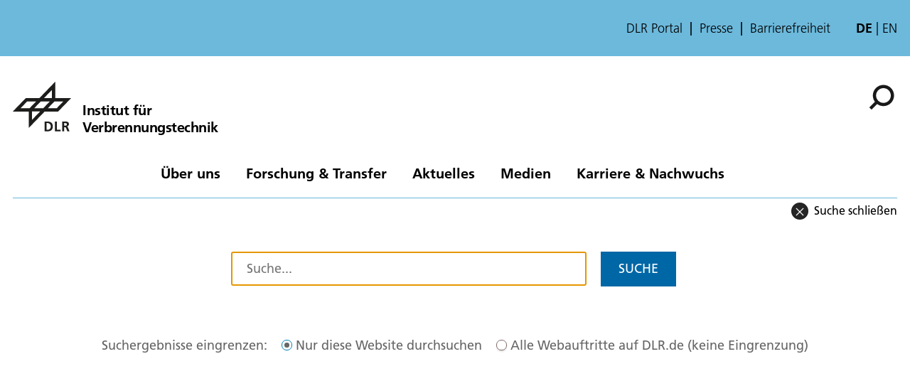

--- FILE ---
content_type: text/html; charset=utf-8
request_url: https://www.dlr.de/de/vt/@@search?allow_local=true
body_size: 75173
content:
<!doctype html>
              <html lang="de" data-reactroot=""><head><meta charSet="utf-8"/><title data-react-helmet="true">Search</title><script>window.env = {"RAZZLE_INTERNAL_API_PATH":"http:\u002F\u002Fbackend:8080\u002FPlone","apiPath":"https:\u002F\u002Fwww.dlr.de","publicURL":"https:\u002F\u002Fwww.dlr.de","disableMatomo":false};</script><link rel="icon" href="/favicon.ico" sizes="any"/><link rel="preload" as="image" href="/static/media/Logo-de.697a8e1f.svg"/><link rel="icon" href="/icon.svg" type="image/svg+xml"/><link rel="apple-touch-icon" sizes="180x180" href="/apple-touch-icon.png"/><link rel="manifest" href="/site.webmanifest" crossorigin="use-credentials"/><link rel="me" href="https://social.bund.de/@DLR"/><meta name="viewport" content="width=device-width, initial-scale=1"/><link data-chunk="client" rel="preload" as="style" href="/static/css/client.f7d04185.chunk.css"/><link data-chunk="client" rel="preload" as="script" href="/static/js/runtime~client.d86043a1.js"/><link data-chunk="client" rel="preload" as="script" href="/static/js/client.6b6f51ba.chunk.js"/><link data-chunk="client" rel="stylesheet" href="/static/css/client.f7d04185.chunk.css"/></head><body class="view-viewview section-de section-os section-desktopdefault.aspx section-tabid-3493 section-5392_read-7874 section- is-anonymous public-ui view-viewview section-blogs section-desktopdefault.aspx section-tabid-5896 section-9578_read-761 section-authors section-service section-all-blog-posts.aspx section-year-2014 is-anonymous public-ui view-viewview section-blogs section-en section-desktopdefault.aspx section-tabid-5921 section-9755_read-520 section-alle-blogs.aspx section-ressort-2 section-all-blog-posts section-service section-contact.aspx is-anonymous public-ui view-viewview contenttype-institute section-de section-vt section-@@search is-anonymous cms-ui is-subsite theme--aviation" style="width:100vw"><div role="navigation" aria-label="Toolbar" id="toolbar"></div><div id="main"><div class="skiplinks-wrapper" role="complementary" aria-label="Skiplinks"><a class="skiplink" href="#view">Hauptinhalt überspringen</a><a class="skiplink" href="#navigation">Navigation überspringen</a><a class="skiplink" href="#footer">Footer überspringen</a></div><div class="top-header-wrapper" role="navigation" aria-label="Links"><div class="header-top mobile only tablet only"></div><div class="header-top mobile hidden tablet hidden"><ul class="links"><li><a title="DLR Portal" class="back-to-home" href="/de">DLR Portal</a></li><li><a class="presse-button" href="/de/aktuelles/presse">Presse</a></li><li><a class="accessibity-button" href="/de/service/barrierefreiheit">Barrierefreiheit</a></li></ul><div class="language-selector"><span class="selected">de</span><a aria-label="Change website language from German to English" class="" title="English" href="/en/vt/@@search?undefined">en</a></div></div></div><div role="banner" class="ui basic segment header-wrapper"><style>:root {--custom-theme-color: #6CB9DC;}</style><div class="ui container"><div class="header"><div class="logo-nav-wrapper"><div class="logo"><a aria-label="Institut für Verbrennungstechnik" href="/de/vt"><img decoding="sync" src="/static/media/LogoSimple.0621bfc3.svg" width="82" height="70" loading="eager" alt="DLR Logo" class="ui image"/><div class="logo-title"><div class="logo-textline-1">Institut für</div><div class="logo-textline-2">Verbrennungstechnik</div></div></a></div><div class="grouped-utility-icons"><div class="mobile-nav mobile only tablet only"><div class="hamburger-wrapper"><button class="hamburger hamburger--collapse" aria-label="Menü öffnen" title="Menü öffnen" type="button"><span class="hamburger-box"><span class="hamburger-inner"></span></span></button></div></div><a class="search" title="Suche" href="/de/vt/@@search?allow_local=true"><button aria-label="Suche" class="ui basic icon button institut-search"><svg xmlns="http://www.w3.org/2000/svg" viewBox="0 0 38 38" style="height:36px;width:auto;fill:currentColor" class="icon"><g clip-path="url(#clip0_601_3)" fill="#000"><path fill-rule="evenodd" clip-rule="evenodd" d="M34.1385 16.2076C34.1385 9.40016 28.5999 3.86903 21.7998 3.86903C14.9922 3.86903 9.4612 9.40757 9.4612 16.2076C9.4612 23.0078 14.9922 28.5538 21.7998 28.5538C28.5999 28.5538 34.1385 23.0152 34.1385 16.2076ZM10.9615 25.6203C8.76704 23.0973 7.4383 19.8055 7.4383 16.2076C7.4383 8.28795 13.8801 1.85364 21.7924 1.85364C29.712 1.85364 36.1464 8.29542 36.1464 16.2076C36.1464 24.12 29.7046 30.5617 21.7924 30.5617C18.1945 30.5617 14.9027 29.233 12.3797 27.0386L4.19875 35.2195L2.78052 33.8013L10.9615 25.6203Z"/><path d="M10.9614 25.6204L12.0104 24.7079L12.8615 25.6864L11.9445 26.6034L10.9614 25.6204ZM12.3796 27.0386L11.3966 26.0555L12.3136 25.1385L13.2921 25.9896L12.3796 27.0386ZM4.19867 35.2195L5.18172 36.2026L4.19867 37.1856L3.21562 36.2026L4.19867 35.2195ZM2.78043 33.8013L1.79738 34.7844L0.814331 33.8013L1.79738 32.8182L2.78043 33.8013ZM32.7482 16.2077C32.7482 10.1685 27.8325 5.25932 21.7997 5.25932V2.47883C29.3671 2.47883 35.5286 8.63183 35.5286 16.2077H32.7482ZM21.7997 5.25932C15.7606 5.25932 10.8514 10.1749 10.8514 16.2077H8.07082C8.07082 8.64039 14.2238 2.47883 21.7997 2.47883V5.25932ZM10.8514 16.2077C10.8514 22.2416 15.7616 27.1636 21.7997 27.1636V29.9441C14.2227 29.9441 8.07082 23.7739 8.07082 16.2077H10.8514ZM21.7997 27.1636C27.8314 27.1636 32.7482 22.248 32.7482 16.2077H35.5286C35.5286 23.7826 29.3681 29.9441 21.7997 29.9441V27.1636ZM9.91248 26.5327C7.50693 23.7671 6.04798 20.1544 6.04798 16.2077H8.82846C8.82846 19.4568 10.0269 22.4276 12.0104 24.7079L9.91248 26.5327ZM6.04798 16.2077C6.04798 7.51971 13.1127 0.46344 21.7923 0.46344V3.24393C14.6474 3.24393 8.82846 9.05628 8.82846 16.2077H6.04798ZM21.7923 0.46344C30.4803 0.46344 37.5365 7.52812 37.5365 16.2077H34.756C34.756 9.06279 28.9437 3.24393 21.7923 3.24393V0.46344ZM37.5365 16.2077C37.5365 24.8878 30.4723 31.952 21.7923 31.952V29.1715C28.9367 29.1715 34.756 23.3521 34.756 16.2077H37.5365ZM21.7923 31.952C17.8456 31.952 14.2329 30.4932 11.4672 28.0875L13.2921 25.9896C15.5723 27.973 18.5432 29.1715 21.7923 29.1715V31.952ZM13.3627 28.0216L5.18172 36.2026L3.21562 34.2364L11.3966 26.0555L13.3627 28.0216ZM3.21562 36.2026L1.79738 34.7844L3.76348 32.8182L5.18172 34.2364L3.21562 36.2026ZM1.79738 32.8182L9.97837 24.6373L11.9445 26.6034L3.76348 34.7844L1.79738 32.8182Z"/></g><defs><clipPath id="clip0_601_3"><path fill="#fff" d="M0 0H38V38H0z"/></clipPath></defs></svg></button></a></div></div><nav id="navigation" aria-label="navigation" class="navigation"><div class="ui pointing secondary stackable computer large screen widescreen only menu"><ul class="desktop-menu"><li><button class="item">Über uns</button><div class="submenu-wrapper"><div class="submenu"><div role="presentation" class="close"><svg xmlns="http://www.w3.org/2000/svg" viewBox="0 0 36 36" style="height:48px;width:auto;fill:currentColor" class="icon"><path fill-rule="evenodd" d="M27.899 9.515L26.485 8.101 18 16.586 9.514 8.101 8.1 9.515 16.586 18 8.1 26.486 9.514 27.9 18 19.414 26.485 27.9 27.899 26.486 19.414 18z"/></svg></div><div class="submenu-inner"><a class="submenu-header" href="/de/vt/ueber-uns"><h2>Über uns</h2></a><ul><div class="subitem-wrapper"><li><a class="" href="/de/vt/ueber-uns/das-institut"><span class="left-arrow">▾</span><span>Das Institut</span></a></li><div class="sub-submenu"><ul></ul></div></div><div class="subitem-wrapper"><li><a class="" href="/de/vt/ueber-uns/abteilungen"><span class="left-arrow">▾</span><span>Abteilungen</span></a></li><div class="sub-submenu"><ul><div class="subsubitem-wrapper"><li><a class="" href="/de/vt/ueber-uns/abteilungen/abteilung-brennersysteme-und-diagnostik"><span class="left-arrow">▾</span><span>Brennersysteme und Diagnostik</span></a></li></div><div class="subsubitem-wrapper"><li><a class="" href="/de/vt/ueber-uns/abteilungen/abteilung-chemische-analytik-und-kinetik"><span class="left-arrow">▾</span><span>Chemische Kinetik und Analytik</span></a></li></div><div class="subsubitem-wrapper"><li><a class="" href="/de/vt/ueber-uns/abteilungen/abteilung-computersimulation"><span class="left-arrow">▾</span><span>Computersimulation</span></a></li></div><div class="subsubitem-wrapper"><li><a class="" href="/de/vt/ueber-uns/abteilungen/abteilung-mikrogasturbinen"><span class="left-arrow">▾</span><span>Mikrogasturbinen</span></a></li></div><div class="subsubitem-wrapper"><li><a class="" href="/de/vt/ueber-uns/abteilungen/abteilung-mehrphasenstroemungen-und-alternative-kraftstoffe"><span class="left-arrow">▾</span><span>Mehrphasenströmungen und alternative Treibstoffe</span></a></li></div></ul></div></div><div class="subitem-wrapper"><li><a class="" href="/de/vt/ueber-uns/standorte-anreise"><span class="left-arrow">▾</span><span>Standort &amp; Anreise</span></a></li><div class="sub-submenu"><ul></ul></div></div></ul></div></div></div></li><li><button class="item">Forschung &amp; Transfer</button><div class="submenu-wrapper"><div class="submenu"><div role="presentation" class="close"><svg xmlns="http://www.w3.org/2000/svg" viewBox="0 0 36 36" style="height:48px;width:auto;fill:currentColor" class="icon"><path fill-rule="evenodd" d="M27.899 9.515L26.485 8.101 18 16.586 9.514 8.101 8.1 9.515 16.586 18 8.1 26.486 9.514 27.9 18 19.414 26.485 27.9 27.899 26.486 19.414 18z"/></svg></div><div class="submenu-inner"><a class="submenu-header" href="/de/vt/forschung-transfer"><h2>Forschung &amp; Transfer</h2></a><ul><div class="subitem-wrapper"><li><a class="" href="/de/vt/forschung-transfer/themen"><span class="left-arrow">▾</span><span>Themen</span></a></li><div class="sub-submenu"><ul><div class="subsubitem-wrapper"><li><a class="" href="/de/vt/forschung-transfer/themen/die-entwicklung-von-flexiblen-jetstabilisierten-brennkammersystemen"><span class="left-arrow">▾</span><span>Jetstabilisierte Brennkammersysteme</span></a></li></div><div class="subsubitem-wrapper"><li><a class="" href="/de/vt/forschung-transfer/themen/technologieplattform-fuer-power-to-liquid-kraftstoffe-tpp"><span class="left-arrow">▾</span><span>Technologieplattform Power-to-Liquid-Kraftstoffe (TPP)</span></a></li></div><div class="subsubitem-wrapper"><li><a class="" href="/de/vt/forschung-transfer/themen/software-entwicklung"><span class="left-arrow">▾</span><span>Software-Entwicklung</span></a></li></div><div class="subsubitem-wrapper"><li><a class="" href="/de/vt/forschung-transfer/themen/design-und-optimierung-synthetischer-energietraeger"><span class="left-arrow">▾</span><span>Nachhaltig skalierbare synthetische Treibstoffe</span></a></li></div><div class="subsubitem-wrapper"><li><a class="" href="/de/vt/forschung-transfer/themen/wasserstoff-neue-loesungen-fuer-energie-und-luftfahrt"><span class="left-arrow">▾</span><span>Wasserstoff-Forschung am Institut</span></a></li></div><div class="subsubitem-wrapper"><li><a class="" href="/de/vt/forschung-transfer/themen/dezentrale-strom-und-waermeversorgung"><span class="left-arrow">▾</span><span>Dezentrale Strom- und Wärmeversorgung</span></a></li></div><div class="subsubitem-wrapper"><li><a class="" href="/de/vt/forschung-transfer/themen/emissionen-analysieren"><span class="left-arrow">▾</span><span>Emissionen analysieren</span></a></li></div></ul></div></div><div class="subitem-wrapper"><li><a class="" href="/de/vt/forschung-transfer/projekte"><span class="left-arrow">▾</span><span>Projekte</span></a></li><div class="sub-submenu"><ul><div class="subsubitem-wrapper"><li><a class="" href="/de/vt/forschung-transfer/projekte/alight"><span class="left-arrow">▾</span><span>ALIGHT</span></a></li></div><div class="subsubitem-wrapper"><li><a class="" href="/de/vt/forschung-transfer/projekte/jetscreen"><span class="left-arrow">▾</span><span>JETSCREEN</span></a></li></div><div class="subsubitem-wrapper"><li><a class="" href="/de/vt/forschung-transfer/projekte/bmdv-m2saf"><span class="left-arrow">▾</span><span>M2SAF</span></a></li></div><div class="subsubitem-wrapper"><li><a class="" href="/de/vt/forschung-transfer/projekte/bmdv-safari"><span class="left-arrow">▾</span><span>SAFari</span></a></li></div><div class="subsubitem-wrapper"><li><a class="" href="/de/vt/forschung-transfer/projekte/flex4h2"><span class="left-arrow">▾</span><span>FLEX4H2</span></a></li></div><div class="subsubitem-wrapper"><li><a class="" href="/de/vt/forschung-transfer/projekte/retrofith2-2"><span class="left-arrow">▾</span><span>Retrofit H2</span></a></li></div><div class="subsubitem-wrapper"><li><a class="" href="/de/vt/forschung-transfer/projekte/neofuels"><span class="left-arrow">▾</span><span>NeoFuels</span></a></li></div><div class="subsubitem-wrapper"><li><a class="" href="/de/vt/forschung-transfer/projekte/joule-flex"><span class="left-arrow">▾</span><span>Joule-Flex</span></a></li></div><div class="subsubitem-wrapper"><li><a class="" href="/de/vt/forschung-transfer/projekte/depa2070"><span class="left-arrow">▾</span><span>DEPA 2070</span></a></li></div><div class="subsubitem-wrapper"><li><a class="" href="/de/vt/forschung-transfer/projekte/flammenexperiment-am-teilchenbeschleuniger"><span class="left-arrow">▾</span><span>PEPICO</span></a></li></div><div class="subsubitem-wrapper"><li><a class="" href="/de/vt/forschung-transfer/projekte/marpower"><span class="left-arrow">▾</span><span>MarPower</span></a></li></div></ul></div></div><div class="subitem-wrapper"><li><a class="" href="/de/vt/forschung-transfer/forschungsinfrastruktur"><span class="left-arrow">▾</span><span>Forschungsinfrastruktur</span></a></li><div class="sub-submenu"><ul><div class="subsubitem-wrapper"><li><a class="" href="/de/vt/forschung-transfer/forschungsinfrastruktur/hochdruck-brennkammerpruefstand-hbk-s"><span class="left-arrow">▾</span><span>Hochdruck-Brennkammerprüfstand HBK-S</span></a></li></div><div class="subsubitem-wrapper"><li><a class="" href="/de/vt/forschung-transfer/forschungsinfrastruktur/grossforschungsanlage-forschungskraftwerk"><span class="left-arrow">▾</span><span>Forschungskraftwerk</span></a></li></div><div class="subsubitem-wrapper"><li><a class="" href="/de/vt/forschung-transfer/forschungsinfrastruktur/grossforschungsanlage-stossrohr"><span class="left-arrow">▾</span><span>Stoßrohr-Labor</span></a></li></div><div class="subsubitem-wrapper"><li><a class="" href="/de/vt/forschung-transfer/forschungsinfrastruktur/technologie-plattform-dezentrale-energien-tpde"><span class="left-arrow">▾</span><span>Technologie-Plattform Dezentrale Energien (TPDE)</span></a></li></div><div class="subsubitem-wrapper"><li><a class="" href="/de/vt/forschung-transfer/forschungsinfrastruktur/hochdruckpruefstand-hipot-1"><span class="left-arrow">▾</span><span>Hochdruckprüfstand HiPOT</span></a></li></div><div class="subsubitem-wrapper"><li><a class="" href="/de/vt/forschung-transfer/forschungsinfrastruktur/atmosphaerische-verbrennungspruefstaende-1"><span class="left-arrow">▾</span><span>Atmosphärische Verbrennungsprüfstände</span></a></li></div><div class="subsubitem-wrapper"><li><a class="" href="/de/vt/forschung-transfer/forschungsinfrastruktur/chemische-analytik"><span class="left-arrow">▾</span><span>Chemische Analytik</span></a></li></div><div class="subsubitem-wrapper"><li><a class="" href="/de/vt/forschung-transfer/forschungsinfrastruktur/experimental-kinetische-experimente"><span class="left-arrow">▾</span><span>Reaktionskinetische Experimente</span></a></li></div><div class="subsubitem-wrapper"><li><a class="" href="/de/vt/forschung-transfer/forschungsinfrastruktur/hybrid-elektrischer-bodendemonstrator-hebo"><span class="left-arrow">▾</span><span>Hybrid-elektrischer Bodendemonstrator (HeBo)</span></a></li></div><div class="subsubitem-wrapper"><li><a class="" href="/de/vt/forschung-transfer/forschungsinfrastruktur/mikrogasturbinen-systeme"><span class="left-arrow">▾</span><span>Mikrogasturbinen-Systeme</span></a></li></div><div class="subsubitem-wrapper"><li><a class="" href="/de/vt/forschung-transfer/forschungsinfrastruktur/mobiles-messlabor"><span class="left-arrow">▾</span><span>Mobiles Messlabor</span></a></li></div><div class="subsubitem-wrapper"><li><a class="" href="/de/vt/forschung-transfer/forschungsinfrastruktur/optische-und-laser-basierte-diagnostik"><span class="left-arrow">▾</span><span>Optische und Laser-basierte Diagnostik</span></a></li></div><div class="subsubitem-wrapper"><li><a class="" href="/de/vt/forschung-transfer/forschungsinfrastruktur/high-performance-computing-infrastruktur"><span class="left-arrow">▾</span><span>High Performance Computing-Infrastruktur</span></a></li></div></ul></div></div><div class="subitem-wrapper"><li><a class="" href="/de/vt/forschung-transfer/forschungsdienstleistungen"><span class="left-arrow">▾</span><span>Forschungsdienstleistungen</span></a></li><div class="sub-submenu"><ul><div class="subsubitem-wrapper"><li><a class="" href="/de/vt/forschung-transfer/forschungsdienstleistungen/chemisch-kinetische-reaktionsmodelle"><span class="left-arrow">▾</span><span>Chemisch-kinetische Reaktionsmodelle</span></a></li></div><div class="subsubitem-wrapper"><li><a class="" href="/de/vt/forschung-transfer/forschungsdienstleistungen/brennerentwicklung"><span class="left-arrow">▾</span><span>Brennerentwicklung</span></a></li></div><div class="subsubitem-wrapper"><li><a class="" href="/de/vt/forschung-transfer/forschungsdienstleistungen/luftqualitaet-und-monitoring-mit-schwerpunkt-ultrafeinstaub-ufp"><span class="left-arrow">▾</span><span>Luftqualität und Monitoring mit Schwerpunkt Ultrafeinstaub (UFP)</span></a></li></div><div class="subsubitem-wrapper"><li><a class="" href="/de/vt/forschung-transfer/forschungsdienstleistungen/prescreening-neuer-treibstoff-kandidaten"><span class="left-arrow">▾</span><span>DLR Prescreening® neuer Treibstoff-Kandidaten</span></a></li></div><div class="subsubitem-wrapper"><li><a class="" href="/de/vt/forschung-transfer/forschungsdienstleistungen/technical-fuel-assessment"><span class="left-arrow">▾</span><span>Technical Fuel Assessment</span></a></li></div><div class="subsubitem-wrapper"><li><a class="" href="/de/vt/forschung-transfer/forschungsdienstleistungen/emissionsmessungen-mit-schwerpunkt-partikel"><span class="left-arrow">▾</span><span>Emissionsmessungen mit Schwerpunkt Partikel</span></a></li></div><div class="subsubitem-wrapper"><li><a class="" href="/de/vt/forschung-transfer/forschungsdienstleistungen/erstellung-von-validierungsdatensaetzen"><span class="left-arrow">▾</span><span>Erstellung von Validierungsdatensätzen</span></a></li></div></ul></div></div><div class="subitem-wrapper"><li><a class="" href="/de/vt/forschung-transfer/faqs"><span class="left-arrow">▾</span><span>FAQs</span></a></li><div class="sub-submenu"><ul><div class="subsubitem-wrapper"><li><a class="" href="/de/vt/forschung-transfer/faqs/faq-saf"><span class="left-arrow">▾</span><span>FAQ SAF</span></a></li></div><div class="subsubitem-wrapper"><li><a class="" href="/de/vt/forschung-transfer/faqs/faq-verbrennung"><span class="left-arrow">▾</span><span>FAQ Verbrennung</span></a></li></div></ul></div></div></ul></div></div></div></li><li><button class="item">Aktuelles</button><div class="submenu-wrapper"><div class="submenu"><div role="presentation" class="close"><svg xmlns="http://www.w3.org/2000/svg" viewBox="0 0 36 36" style="height:48px;width:auto;fill:currentColor" class="icon"><path fill-rule="evenodd" d="M27.899 9.515L26.485 8.101 18 16.586 9.514 8.101 8.1 9.515 16.586 18 8.1 26.486 9.514 27.9 18 19.414 26.485 27.9 27.899 26.486 19.414 18z"/></svg></div><div class="submenu-inner"><a class="submenu-header" href="/de/vt/aktuelles"><h2>Aktuelles</h2></a><ul><div class="subitem-wrapper"><li><a class="" href="/de/vt/aktuelles/nachrichten"><span class="left-arrow">▾</span><span>Nachrichten</span></a></li><div class="sub-submenu"><ul></ul></div></div><div class="subitem-wrapper"><li><a class="" href="/de/vt/aktuelles/veranstaltungen-1"><span class="left-arrow">▾</span><span>Veranstaltungen</span></a></li><div class="sub-submenu"><ul></ul></div></div></ul></div></div></div></li><li><button class="item">Medien</button><div class="submenu-wrapper"><div class="submenu"><div role="presentation" class="close"><svg xmlns="http://www.w3.org/2000/svg" viewBox="0 0 36 36" style="height:48px;width:auto;fill:currentColor" class="icon"><path fill-rule="evenodd" d="M27.899 9.515L26.485 8.101 18 16.586 9.514 8.101 8.1 9.515 16.586 18 8.1 26.486 9.514 27.9 18 19.414 26.485 27.9 27.899 26.486 19.414 18z"/></svg></div><div class="submenu-inner"><a class="submenu-header" href="/de/vt/medien"><h2>Medien</h2></a><ul><div class="subitem-wrapper"><li><a class="" href="/de/vt/medien/videos"><span class="left-arrow">▾</span><span>Videos</span></a></li><div class="sub-submenu"><ul></ul></div></div><div class="subitem-wrapper"><li><a class="" href="/de/vt/medien/bilder"><span class="left-arrow">▾</span><span>Bilder</span></a></li><div class="sub-submenu"><ul></ul></div></div><div class="subitem-wrapper"><li><a class="" href="/de/vt/medien/publikationen"><span class="left-arrow">▾</span><span>Publikationen</span></a></li><div class="sub-submenu"><ul></ul></div></div></ul></div></div></div></li><li><button class="item">Karriere &amp; Nachwuchs</button><div class="submenu-wrapper"><div class="submenu"><div role="presentation" class="close"><svg xmlns="http://www.w3.org/2000/svg" viewBox="0 0 36 36" style="height:48px;width:auto;fill:currentColor" class="icon"><path fill-rule="evenodd" d="M27.899 9.515L26.485 8.101 18 16.586 9.514 8.101 8.1 9.515 16.586 18 8.1 26.486 9.514 27.9 18 19.414 26.485 27.9 27.899 26.486 19.414 18z"/></svg></div><div class="submenu-inner"><a class="submenu-header" href="/de/vt/karriere-nachwuchs"><h2>Karriere &amp; Nachwuchs</h2></a><ul><div class="subitem-wrapper"><li><a class="" href="/de/vt/karriere-nachwuchs/angebote-fuer-jugendliche"><span class="left-arrow">▾</span><span>Angebote für Jugendliche</span></a></li><div class="sub-submenu"><ul></ul></div></div><div class="subitem-wrapper"><li><a class="" href="/de/vt/karriere-nachwuchs/informationen-fuer-studierende"><span class="left-arrow">▾</span><span>Angebote für Studierende</span></a></li><div class="sub-submenu"><ul></ul></div></div><div class="subitem-wrapper"><li><a class="" href="/de/vt/karriere-nachwuchs/stellenangebote-am-institut"><span class="left-arrow">▾</span><span>Stellenangebote am Institut</span></a></li><div class="sub-submenu"><ul></ul></div></div></ul></div></div></div></li></ul></div></nav></div></div></div><div role="navigation" aria-label="Brotkrumen" class="ui secondary vertical segment breadcrumbs"> <div class="ui container back-row"><a href="/de/vt/"><span class="back"><i><svg xmlns="http://www.w3.org/2000/svg" viewBox="0 0 36 36" style="height:20px;width:auto;fill:currentColor" class="icon"><path fill-rule="evenodd" d="M27.899 9.515L26.485 8.101 18 16.586 9.514 8.101 8.1 9.515 16.586 18 8.1 26.486 9.514 27.9 18 19.414 26.485 27.9 27.899 26.486 19.414 18z"/></svg></i>Suche schließen</span></a></div></div><div class="ui basic segment content-area"><main><div id="page-search" class="ui basic segment header-wrapper"><div class="ui container"><div class="search-input"><form><div class="search-input-wrapper"><input placeholder="Suche..." class="searchinput" value=""/></div><button class="ui primary button">Suche<!-- --> </button></form></div><div class="items_total"><span class="results"></span><h2> </h2></div><article id="content"><header></header><section id="content-core"><div><div class="ui inverted dimmer"><div class="content"><div class="ui small indeterminate text loader">laden</div></div></div></div></section></article></div></div></main></div><footer id="footer"><div class="doormat"><div class="portal-footer"><div class="ui container"><div class="icon-wrapper top logo detached"><img src="/static/media/LogoSimple.0621bfc3.svg" alt="DLR logo" width="82" height="70"/><div class="logo-title"><div class="logo-textline-1">Institut für</div><div class="logo-textline-2">Verbrennungstechnik</div></div></div><div class="ui stackable three column grid"><div class="column left"><div class="icon-wrapper top logo "><img src="/static/media/LogoSimple.0621bfc3.svg" alt="DLR Logo" width="82" height="70"/><div class="logo-title"><div class="logo-textline-1">Institut für</div><div class="logo-textline-2">Verbrennungstechnik</div></div></div><div class="text"><p style="white-space:pre-line">70569 Stuttgart
Pfaffenwaldring 38-40</p></div></div><div class="column center"><h2>Kontakt</h2><div class="details"><ul><li><a aria-label="Contact" href="/de/vt/kontakt-formular">Kontaktformular</a></li></ul></div></div><div class="column right"><h2>Über die Website</h2><div class="details"><ul><li><a aria-label="Accessibility" href="/de/service/barrierefreiheit">Barrierefreiheit</a></li><li><a aria-label="Privacy Policy" href="/de/service/datenschutz">Datenschutzerklärung</a></li><li><a aria-label="Privacy Settings" href="/de/service/datenschutz-einstellungen">Datenschutz-Einstellungen (Cookies)</a></li><li><a aria-label="Imprint &amp; terms of use" href="/de/service/impressum">Impressum &amp; Nutzungsbedingungen</a></li></ul></div></div></div></div></div></div><div class="footer-bottom"><div class="ui vertical segment"><div class="ui container"><div class="ui stackable three column grid"><div class="column left">Besuchen Sie uns hier:<div class="rrss-links"><a aria-label="DLR linkedin" href="https://www.linkedin.com/showcase/dlr-institut-f%C3%BCr-verbrennungstechnik/?viewAsMember=true"><svg xmlns="http://www.w3.org/2000/svg" viewBox="0 0 30 30" style="height:30px;width:auto;fill:currentColor;background:#0288D1" class="icon"><title>Besuchen Sie uns auf Linkedin</title><path fill="#007BB5" d="M0 0H30V30H0z"/><path d="M10.625 10.625H7.125V22.875H10.625V10.625zM18.9375 10.625C16.4963 10.625 16.0763 11.5 15.875 12.375V10.625H12.375V22.875H15.875V15.875C15.8469 15.6384 15.8728 15.3985 15.9508 15.1734 16.0288 14.9483 16.1568 14.7438 16.3253 14.5753 16.4938 14.4068 16.6983 14.2788 16.9234 14.2008 17.1485 14.1228 17.3884 14.0969 17.625 14.125 17.8616 14.0969 18.1015 14.1228 18.3266 14.2008 18.5517 14.2788 18.7562 14.4068 18.9247 14.5753 19.0932 14.7438 19.2212 14.9483 19.2992 15.1734 19.3772 15.3985 19.4031 15.6384 19.375 15.875V22.875H22.875V16.75C22.875 13.25 22.42 10.625 18.9375 10.625zM8.875 9.75C9.8415 9.75 10.625 8.9665 10.625 8 10.625 7.0335 9.8415 6.25 8.875 6.25 7.9085 6.25 7.125 7.0335 7.125 8 7.125 8.9665 7.9085 9.75 8.875 9.75z" fill="#fff"/></svg></a><a aria-label="DLR Bluesky" href="https://bsky.app/profile/dlr-energie.bsky.social"><svg xmlns="http://www.w3.org/2000/svg" viewBox="0 0 549 549" style="height:30px;width:auto;fill:currentColor" class="icon"><title>Besuchen Sie uns auf Bluesky</title><g clip-path="url(#clip0_18_125)"><path d="M480.375 0H68.625C30.7245 0 0 30.7245 0 68.625V480.375C0 518.276 30.7245 549 68.625 549H480.375C518.276 549 549 518.276 549 480.375V68.625C549 30.7245 518.276 0 480.375 0Z" fill="url(#paint0_linear_18_125)"/><g clip-path="url(#clip1_18_125)" fill="#fff"><path d="M345.89 297.719C343.889 297.528 341.887 297.242 339.981 296.956C341.982 297.242 343.984 297.433 345.89 297.719Z"/><path d="M274.5 257.497C258.964 227.283 216.645 170.953 177.281 143.217C139.633 116.529 125.241 121.2 115.805 125.394C104.939 130.35 102.938 147.125 102.938 156.942C102.938 166.759 108.37 237.767 111.897 249.586C123.525 288.664 164.986 301.912 203.111 297.719C205.017 297.433 207.019 297.147 209.02 296.956C207.019 297.242 205.113 297.528 203.111 297.719C147.163 306.011 97.5047 326.408 162.698 398.94C234.373 473.189 260.87 383.023 274.5 337.369C288.13 383.023 303.856 469.948 385.062 398.94C446.062 337.369 401.837 306.011 345.889 297.719C343.887 297.528 341.886 297.242 339.98 296.956C341.981 297.242 343.983 297.433 345.889 297.719C384.014 302.008 425.475 288.759 437.103 249.586C440.63 237.767 446.062 166.854 446.062 156.942C446.062 147.029 444.061 130.35 433.195 125.394C423.759 121.104 409.367 116.529 371.719 143.122C332.355 170.858 290.036 227.187 274.5 257.401V257.497Z"/></g></g><defs><clipPath id="clip0_18_125"><path fill="#fff" d="M0 0H549V549H0z"/></clipPath><clipPath id="clip1_18_125"><path fill="#fff" transform="translate(102.938 122.152)" d="M0 0H343.125V305H0z"/></clipPath><linearGradient id="paint0_linear_18_125" x1="274.5" y1="0" x2="274.5" y2="549" gradientUnits="userSpaceOnUse"><stop stop-color="#0088FE"/><stop offset="1" stop-color="#59B9FF"/></linearGradient></defs></svg></a></div></div><div class="four wide computer three wide tablet column spacer"></div><div class="column"><a href="https://www.bmftr.bund.de/DE/Home/home_node.html" aria-label="Bundesministerium für Forschung, Technologie und Raumfahrt" target="_blank" rel="noreferrer noopener"><img src="/static/media/bmftr_logo_de.f379bb5e.svg" class="fundinglogo" loading="lazy" decoding="async" alt="Supported by: Bundesministerium für Forschung, Technologie und Raumfahrt" width="225" height="150"/></a></div></div></div></div></div></footer><div class="Toastify"></div></div><div id="sidebar"></div><script>/** BLURHASH FAST LOADING **/!function(r){var o={};function n(t){var e;return(o[t]||(e=o[t]={i:t,l:!1,exports:{}},r[t].call(e.exports,e,e.exports,n),e.l=!0,e)).exports}n.m=r,n.c=o,n.d=function(t,e,r){n.o(t,e)||Object.defineProperty(t,e,{enumerable:!0,get:r})},n.r=function(t){"undefined"!=typeof Symbol&&Symbol.toStringTag&&Object.defineProperty(t,Symbol.toStringTag,{value:"Module"}),Object.defineProperty(t,"__esModule",{value:!0})},n.t=function(e,t){if(1&t&&(e=n(e)),8&t)return e;if(4&t&&"object"==typeof e&&e&&e.__esModule)return e;var r=Object.create(null);if(n.r(r),Object.defineProperty(r,"default",{enumerable:!0,value:e}),2&t&&"string"!=typeof e)for(var o in e)n.d(r,o,function(t){return e[t]}.bind(null,o));return r},n.n=function(t){var e=t&&t.__esModule?function(){return t.default}:function(){return t};return n.d(e,"a",e),e},n.o=function(t,e){return Object.prototype.hasOwnProperty.call(t,e)},n.p="",n(n.s=0)}([function(t,e,r){"use strict";r.r(e);const n="0123456789ABCDEFGHIJKLMNOPQRSTUVWXYZabcdefghijklmnopqrstuvwxyz#$%*+,-.:;=?@[]^_{|}~",P=(t,e,r)=>{let o=0;for(;e<r;)o=(o*=83)+n.indexOf(t[e++]);return o},o=Math.pow,_=Math.PI,a=2*_,i=3294.6,u=269.025,C=t=>10.31475<t?o(t/u+.052132,2.4):t/i,F=t=>~~(1227e-8<t?u*o(t,.416666)-13.025:t*i+1),A=t=>(t<0?-1:1)*t*t,I=t=>{for(t+=_/2;t>_;)t-=a;var e=1.27323954*t-.405284735*A(t);return.225*(A(e)-e)+e};document.querySelectorAll("img.blurhash").forEach(t=>{var e=t.getAttribute("data"),{width:e,height:r,hash:o,canvasStyle:n,imgWidth:a,ratio:i}=JSON.parse(e),u=t.previousSibling.firstChild.firstChild;const{aspectRatio:l,objectFit:c}=getComputedStyle(u),s=document.createElement("canvas");t.replaceWith(s);for(const p in n)s.style[p]=n[p];s.style.width=parseFloat(a)+"px",s.height=r,s.width=e,!l||l.startsWith("auto")||s.style.aspectRatio?a&&(s.style.height=parseFloat(a)/i+"px"):(s.style.aspectRatio=l,s.style.objectFit=c,s.style.height="auto");u=function(t,e,r,o){var n=P(t,0,1),a=n%9+1,i=1+~~(n/9),u=a*i,l=(P(t,1,2)+1)/13446*(1|o);const c=new Float64Array(3*u);var s=P(t,2,6);c[0]=C(s>>16),c[1]=C(s>>8&255),c[2]=C(255&s);let f=0,d=0,p=0,h=0,y=0,b=0,g=0,v,m,S,j,O,x;for(f=1;f<u;f++)s=P(t,4+2*f,6+2*f),c[3*f]=A(~~(s/361)-9)*l,c[3*f+1]=A(~~(s/19)%19-9)*l,c[3*f+2]=A(s%19-9)*l;var w=4*e;const M=new Uint8ClampedArray(w*r);for(h=0;h<r;h++)for(O=_*h/r,p=0;p<e;p++){for(y=0,b=0,g=0,x=_*p/e,d=0;d<i;d++)for(m=I(O*d),f=0;f<a;f++)v=I(x*f)*m,S=3*(f+d*a),y+=c[S]*v,b+=c[1+S]*v,g+=c[2+S]*v;j=4*p+h*w,M[j]=F(y),M[1+j]=F(b),M[2+j]=F(g),M[3+j]=255}return M}(o,e,r);const f=s.getContext("2d"),d=f.createImageData(e,r);d.data.set(u),f.putImageData(d,0,0)})}]);</script><script charSet="UTF-8">window.__data={"router":{"location":{"pathname":"\u002Fde\u002Fvt\u002F@@search","search":"?allow_local=true","hash":"","state":undefined,"key":"cjlrav","query":{"allow_local":"true"}},"action":"POP"},"intl":{"defaultLocale":"en","locale":"de","messages":{"\u003Cp\u003EAdd some HTML here\u003C\u002Fp\u003E":"\u003Cp\u003EHTML hier einfügen\u003C\u002Fp\u003E","Account Registration Completed":"Die Registrierung Ihres Zugangs wurde erfolgreich abgeschlossen.","Account activation completed":"Passwort gesetzt.","Action":"Aktion","Action changed":"Aktion geändert","Action: ":"Aktion: ","Actions":"Aktionen","Activate and deactivate":"Aktiviern und Deaktivieren","Active":"Aktiv","Active content rules in this Page":"Aktivierte Inhaltsregeln auf dieser Seite","Add":"Hinzufügen","Add (object list)":"Hinzufügen","Add Addons":"Add-on hinzufügen","Add Alternative URL":"Quell URL hinzufügen","Add Content":"Inhalte hinzufügen","Add Content Rule":"Inhaltsregel hinzufügen","Add Rule":"Regel hinzufügen","Add Translation…":"Übersetzung hinzufügen…","Add User":"Benutzer hinzufügen","Add a description…":"Beschreibung hinzufügen…","Add a new alternative url":"Fügen Sie eine neue, alternative URL hinzu","Add action":"Aktion hinzufügen","Add block":"Block hinzufügen","Add block…":"Block hinzufügen","Add condition":"Bedingung hinzufügen","Add content rule":"Inhaltsregel hinzufügen","Add criteria":"Kriterien hinzufügen","Add date":"Datum hinzufügen","Add field":"Feld hinzufügen","Add fieldset":"Fieldset hinzufügen","Add group":"Gruppe hinzufügen","Add new content type":"Neuen Inhaltstypen hinzufügen","Add new group":"Neue Gruppe hinzufügen","Add new user":"Neuen Benutzer hinzufügen","Add to Groups":"Zu Gruppe hinzufügen","Add users to group":"Benutzer zu Gruppe hinzufügen","Add vocabulary term":"Neuen Term hinzufügen","Add {type}":"{type} hinzufügen","Add-Ons":"Erweiterungen","Add-on Configuration":"Konfiguration von Erweiterungen","Add-ons":"Erweiterungen","Add-ons Settings":"Einstellungen Add-ons","Added":"Hinzugefügt","Additional date":"Zusätzliches Datum","Addon could not be installed":"Erweiterung konnte nicht installiert werden","Addon could not be uninstalled":"Erweiterung konnte nicht deinstalliert werden","Addon could not be upgraded":"Erweiterung konnte nicht aktualisiert werden","Addon installed succesfuly":"Erweiterungen erfolgreich installiert","Addon uninstalled succesfuly":"Erweiterung erfolgreich deinstalliert","Addon upgraded succesfuly":"Erweiterung erfolgreich aktualisiert","Album view":"Album","Alias":"Alias","Alias has been added":"Alias wurde hinzugefügt","Aliases have been removed.":"Weiterleitungen wurden entfernt.","Aliases have been uploaded.":"Weiterleitungen wurden hochgeladen.","Alignment":"Ausrichtung","All":"Alle","All content":"Alle Inhalte","All existing alternative urls for this site":"Alle existierenden, alternativen Pfade für diese Seite","Alphabetically":"alphabetisch","Alt text":"Alternativ Text","Alt text hint":"Alternativ Text Hinweis","Alt text hint link text":"Alternativ Text Hinweis Linktext","Alternative url path (Required)":"Alternativer Pfad (erforderlich)","Alternative url path must start with a slash.":"Alternativer Pfad muss mit einem Schrägstrich beginnen","Alternative url path → target url path (date and time of creation, manually created yes\u002Fno)":"Alternativer URL Pfad → Zielpfad (Datum und Zeit der Erstellung, manuell erstellt ja\u002Fnein)","Applied to subfolders":"Auf Unterseiten angewendet","Applies to subfolders?":"Wird auf Unterseiten angewendet?","Apply to subfolders":"Auf Unterseiten anwenden","Apply working copy":"Arbeitskopie anwenden","Are you sure you want to delete this field?":"Sind Sie sicher, dass Sie dieses Feld löschen möchten?","Are you sure you want to delete this fieldset including all fields?":"Sind Sie sicher, dass Sie dieses Fieldset löschen möchten?","Ascending":"Aufsteigend","Assignments":"Zuweisungen","Available":"Verfügbar","Available content rules:":"Verfügbare Inhaltsregeln:","Back":"Zurück","Base":"Basis","Base search query":"Basis Suchfilter","Block":"Block","Both email address and password are case sensitive, check that caps lock is not enabled.":"Sowohl E-Mail Adresse als auch Passwort unterscheiden zwischen Groß- und Kleinschreibung, stellen Sie sicher dass die Hochstelltaste nicht aktiviert ist.","Breadcrumbs":"Brotkrumen","Browse":"Durchsuchen","Browse the site, drop an image, or type an URL":"Bild auswählen, hochladen oder URL angeben","BulkUploadAltUrls":"CSV Massenupload","By default, permissions from the container of this item are inherited. If you disable this, only the explicitly defined sharing permissions will be valid. In the overview, the symbol {inherited} indicates an inherited value. Similarly, the symbol {global} indicates a global role, which is managed by the site administrator.":"Standardmäßig werden die Berechtigungen von einem Ordner auf die in ihm befindlichen Artikel vererbt. Wenn Sie dies deaktivieren, sind nur die explizit definierten Zugriffsberechtigungen gültig. In der Übersicht zeigt das Symbol ${image_confirm_icon} einen ererbten Wert an. Das Symbol ${image_link_icon} zeigt eine globale Funktion an, die vom Administrator verwaltet wird.","CSVFile":"CSV Datei","Cache Name":"Cache Name","Can not edit Layout for \u003Cstrong\u003E{type}\u003C\u002Fstrong\u003E content-type as it doesn't have support for \u003Cstrong\u003EVolto Blocks\u003C\u002Fstrong\u003E enabled":"Layout für \u003Cstrong\u003E{type}\u003C\u002Fstrong\u003E kann nicht verändert werden, da das \u003Cstrong\u003EVolto Blocks\u003C\u002Fstrong\u003E-Behavior nicht für diesen Inhaltstyp aktiviert ist","Can not edit Layout for \u003Cstrong\u003E{type}\u003C\u002Fstrong\u003E content-type as the \u003Cstrong\u003EBlocks behavior\u003C\u002Fstrong\u003E is enabled and \u003Cstrong\u003Eread-only\u003C\u002Fstrong\u003E":"Layout für \u003Cstrong\u003E{type}\u003C\u002Fstrong\u003E kann nicht verändert werden, da das \u003Cstrong\u003EVolto Blocks\u003C\u002Fstrong\u003E-Behavior auf nur-lesend gesetzt ist","Cancel":"Abbrechen","Cell":"Zelle","Center":"","Change Note":"Änderungsnotiz","Change Password":"Passwort ändern","Change State":"Arbeitsablauf-Status ändern","Change workflow state recursively":"Arbeitsablauf-Status für alle Unterobjekte ebenfalls ändern","Changes applied.":"Änderungen durchgeführt.","Changes saved":"Änderungen gespeichert","Changes saved.":"Änderungen gespeichert.","Checkbox":"Checkbox","Choices":"Auswahlfeld","Choose Image":"Bild auswählen","Choose Target":"Ziel auswählen","Choose a file":"Datei auswählen","Clear":"Löschen","Clear filters":"Filter entfernen","Click to download full sized image":"Klicken um das Bild in der vollen Größe runterzuladen","Close":"Schließen","Close menu":"","Code":"Code","Collapse item":"Element einklappen","Collection":"Kollektion","Color":"Farbe","Comment":"Kommentar","Commenter":"Kommentarautor","Comments":"Bemerkungen","Compare":"Vergleichen","Condition changed":"Bedingung geändert","Condition: ":"Bedingung: ","Configuration Versions":"Konfigurationsversionen","Configure Content Rule":"Inhaltsregel konfigurieren","Configure Content Rule: {title}":"Inhaltsregel konfigurieren: {title}","Configure content rule":"Inhaltsregel konfigurieren","Confirm password":"Passwort bestätigen","Connection refused":"Verbindung abgelehnt","Contact form":"Kontaktformular","Contained items":"Enthaltene Elemente","Content":"Inhalt","Content Rule":"Inhaltsregel","Content Rules":"Inhaltsregeln","Content rules for {title}":"Inhaltsregeln für {title}","Content rules from parent folders":"Inhaltsregeln von übergeordneten Seiten","Content that links to or references {title}":"Zu {title} verlinkende oder referenzierende Inhalte","Content type created":"Inhaltstyp erstellt","Content type deleted":"Inhaltstyp gelöscht","Contents":"Inhalte","Controls":"Einstellungen","Copy":"Kopieren","Copy blocks":"Blöcke kopieren","Copyright":"Urheberrecht","Copyright statement or other rights information on this item.":"Informationen über die Urheber- und Nutzungsrechte an diesem Artikel.","Create or delete relations to target":"","Create working copy":"Arbeitskopie erstellen","Created after":"Erstellt nach","Created before":"Erstellt vor","Created by {creator} on {date}":"Erstellt von {creator} am {date}","Created on":"Erstellt am","Creator":"Ersteller","Creators":"Ersteller","Criteria":"Kriterium","Current active configuration":"Derzeit aktive Konfiguration","Current filters applied":"Ausgewählte Filter","Current password":"Aktuelles Passwort","Cut":"Ausschneiden","Cut blocks":"Blöcke ausschneiden","Daily":"Täglich","Database":"Datenbank","Database Information":"Datenbankinformationen","Database Location":"Speicheort Datenbank","Database Size":"Größe Datenbank","Database main":"Datenbank","Date":"Datum","Date (newest first)":"Datum (neustes zuerst)","Default":"Standard","Default view":"Standard","Delete":"Löschen","Delete Group":"Gruppe löschen","Delete Type":"Inhaltstype löschen","Delete User":"Benutzer löschen","Delete action":"Löschaktion","Delete blocks":"Blöcke löschen","Delete col":"Spalte löschen","Delete condition":"Löschbedingung","Delete row":"Zeile löschen","Delete selected items?":"","Delete this item?":"","Deleted":"Gelöscht","Deleting this item breaks {brokenReferences} {variation}.":"","Depth":"Tiefe","Descending":"Absteigend","Description":"Beschreibung","Diff":"Unterschied","Difference between revision {one} and {two} of {title}":"Unterschied zwischen Version {one} and {two} von {title}","Disable":"Deaktivieren","Disable apply to subfolders":"Anwendung auf Unterseiten deaktivieren","Disabled":"Deaktiviert","Disabled apply to subfolders":"Anwendung auf Unterseiten deaktiviert","Distributed under the {license}.":"Lizensiert unter der {license}.","Divide each row into separate cells":"Jede Zeile in einzelne Zellen teilen","Do you really want to delete the group {groupname}?":"Möchten Sie die Gruppe {groupname} wirklich löschen?","Do you really want to delete the type {typename}?":"Möchten Sie den Inhaltstyp {typename} wirklich löschen?","Do you really want to delete the user {username}?":"Möchten Sie den Nutzer {username} wirklich löschen?","Do you really want to delete this item?":"Möchten Sie den Artikel wirklich löschen?","Document":"Seite","Document view":"Seite","Download Event":"Termindetails herunterladen","Drag and drop files from your computer onto this area or click the “Browse” button.":"Ziehen Sie Dateien von Ihrem Computer auf diesen Bereich oder drücken Sie den “Durchsuchen”-Knopf.","Drop file here to replace the existing file":"Datei hier ablegen um die bestehende Datei zu ersetzen","Drop file here to upload a new file":"Datei hier ablegen um eine neue Datei hochzuladen","Drop files here ...":"Datei hier ablegen um die bestehende Datei zu ersetzen","Dry run selected, transaction aborted.":"Probelauf gewählt, Transaktion abgebrochen.","E-mail":"E-Mail","E-mail addresses do not match.":"E-Mail-Adressen stimmen nicht überein.","Edit":"Bearbeiten","Edit Alternative URL":"Quell URL bearbeiten","Edit Rule":"Bearbeitungsregel","Edit comment":"Kommentar bearbeiten","Edit field":"Feld bearbeiten","Edit fieldset":"Fieldset bearbeiten","Edit recurrence":"Wiederkehrende Einstellungen bearbeiten","Edit values":"Werte bearbeiten","Edit {title}":"{title} bearbeiten","Email":"Email","Email sent":"E-Mail gesendet","Embed code error, please follow the instructions and try again.":"Fehler beim Einbinden des Google Maps Codes. Bitte lesen Sie die Anweisungen und stellen Sie sicher dass Sie den korrekten Code verwenden.","Empty object list":"Leere Liste von Elementen","Enable":"Aktivieren","Enable editable Blocks":"Aktiviere bearbeitbare Blocks","Enabled":"Aktiviert","Enabled here?":"Hier aktivieren?","Enabled?":"Aktiviert?","End Date":"Enddatum","Enter URL or select an item":"URL eingeben oder Objekt auswählen","Enter a username above to search or click 'Show All'":"Benutzername oben eingeben oder auf 'Alle anzeigen' klicken","Enter an email address. This will be your login name. We respect your privacy, and will not give the address away to any third parties or expose it anywhere.":"Tragen Sie Ihre E-Mail-Adresse ein, mit der Sie sich künftig anmelden müssen. Wir respektieren den Datenschutz und werden die E-Mail-Adresse nicht an Dritte weitergeben und auch nirgends anzeigen.","Enter full name, e.g. John Smith.":"Tragen Sie bitte Ihren vollen Namen ein.","Enter map Embed Code":"Karten-Einbettungscode eingeben","Enter the absolute path of the target. Target must exist or be an existing alternative url path to the target.":"Geben Sie den absoluten Pfad des Ziels ein. Das Ziel muss existieren oder ein existierender, alternativer Pfad zum Ziel sein.","Enter the absolute path where the alternative url should exist. The path must start with '\u002F'. Only URLs that result in a 404 not found page will result in a redirect occurring.":"Geben Sie den absoluten Pfad an wo die Quell URL hinterlegt werden sollte. Der Pfad muss mit einem '\u002F' beginnen. Nur URLs welche einen 404 (Not Found) Fehler auslösen werden weitergeleitet.","Enter the absolute path where the alternative url should exist. The path must start with '\u002F'. Only urls that result in a 404 not found page will result in a redirect occurring.":"Geben Sie den absoluten Pfad ein, an dem die alternative URL existieren soll. Der Pfad muss mit '\u002F' beginnen. Es werden nur URLs die in einem '404 Nicht Gefunden' enden, weitergeleitet.","Enter your current password.":"Geben Sie Ihr aktuelles Passwort ein.","Enter your email for verification.":"Geben Sie Ihre E-Mail zur Verifikation ein.","Enter your new password. Minimum 8 characters.":"Geben Sie ihr neues Passwort ein. Mindestens 8 Zeichen.","Enter your username for verification.":"Geben Sie Ihren Nutzernamen zur Verifikation ein.","Entries":"Einträge","Error":"Fehler","Event":"Veranstaltung","Event listing":"Termine","Event view":"Termin","Exclude from navigation":"Von der Navigation ausschließen","Exclude this occurence":"Dieses Datum ausschließen","Excluded from navigation":"Von Navigation ausgeschlossen","Existing alternative urls for this item":"Existierende, alternative URLs für dieses Element","Expand sidebar":"Sidebar vergrößern","Expiration Date":"Ablaufdatum","Expiration date":"Ablaufdatum","Expired":"Abgelaufen","External URL":"Externe URL","Facet":"Facette","Facet widget":"Facetten-Widget","Facets":"Facetten","Facets on left side":"Facetten links","Facets on right side":"Facetten rechts","Facets on top":"Facetten oben","Failed To Undo Transactions":"Transaktion rückgänig machen fehlgeschlagen","Field":"Feld","File":"Datei","File size":"Dateigröße","File view":"Datei","Filename":"Dateiname","Filter":"","Filter Rules:":"Filterregeln:","Filter by prefix":"Nach Präfix filtern","Filter users by groups":"Filtere Benutzer via Gruppenmitgliedschaft","Filter…":"Filter…","First":"Erster Tag des Monats","Fix relations":"","Fixed width table cells":"Zellen mit fester Breite","Fold":"Einklappen","Folder":"Ordner","Folder listing":"Ordner","Forbidden":"Verboten","Fourth":"Vierter","From":"E-Mail","Full":"","Full Name":"Vor- und Nachname","Fullname":"Name","GNU GPL license":"GNU-GPL-Lizenz","General":"Allgemein","Global role":"Globale Rolle","Google Maps Embedded Block":"Google Maps Block","Group":"Gruppe","Group created":"Gruppe erstellt","Group roles updated":"Gruppenrollen aktualisiert","Groupname":"Gruppenname","Groups":"Gruppen","Groups are logical collections of users, such as departments and business units. Groups are not directly related to permissions on a global level, you normally use Roles for that - and let certain Groups have a particular role. The symbol{plone_svg}indicates a role inherited from membership in another group.":"Gruppen sind Kollektionen von Nutzern, wie z.B. Abteilungen oder Organisationseinheiten. Berechtigungen werden normalerweise nicht global an Gruppen vergeben, sondern eher an Rollen, und dann haben Gruppen eine bestimmte Rolle. Das Symbol {plone_svg} zeigt an, dass eine Rolle von einer anderen Gruppe geerbt wird.","Header cell":"Kopfzeile","Headline":"Überschrift","Headline level":"Überschrift","Hidden facets will still filter the results if proper parameters are passed in URLs":"Versteckte Facetten können die Ergebnisse weiterhin filtern, wenn die entsprechenden Parameter in der URL angehängt werden","Hide Replies":"Antworten ausblenden","Hide facet?":"Facette verstecken","Hide title":"","History":"Historie","History Version Number":"Historie Versionsnummer","History of {title}":"Historie von {title}","Home":"Startseite","ID":"","If all of the following conditions are met:":"Wenn alle nachfolgenden Bedingungen erfüllt sind:","If selected, this item will not appear in the navigation tree":"Bestimmt, ob der Artikel nicht in der Navigation auftauchen soll.","If this date is in the future, the content will not show up in listings and searches until this date.":"Falls das Datum in der Zukunft liegt wird der Inhalt in Auflistungen und bei der Suche nicht auftauchen, bis zu dem Datum.","If you are certain this user has abandoned the object, you may unlock the object. You will then be able to edit it.":"Wenn Sie sicher sind dass das Objekt nicht mehr aktiv von einem anderen Nutzer verwendet wird, können Sie die Sperrung aufheben. Danach können Sie das Objekt bearbeiten.","If you are certain you have the correct web address but are encountering an error, please contact the {site_admin}.":"Wenn Sie sicher sind, dass Sie die richtige Adresse eingegeben haben, kontaktieren Sie bitte den {site_admin}.","Image":"Bild","Image gallery":"Bildergalerie","Image override":"Bild überschreiben","Image size":"Bildgröße","Image view":"Bild","Include this occurence":"Datum einbeziehen","Info":"Information","InfoUserGroupSettings":"Sie haben die Option 'viele Benutzer' oder 'viele Gruppen' gewählt. Deshalb erwartet das Panel die Eingabe eines Suchwerts und die Auswahl eines Gruppen-Filters um Benutzer und Gruppen zu zeigen. Wenn Sie im Panel umgehend alle Benutzer und Gruppen sehen möchten, dann wechseln Sie bitte zu den Benutzer- und Gruppeneinstellungen und ändern die Einstellungen. Links finden Sie einen Link.","Inherit permissions from higher levels":"Berechtigungen von übergeordneten Seiten übernehmen","Inherited value":"Geerbter Wert","Insert col after":"Spalte dahinter einfügen","Insert col before":"Spalte davor einfügen","Insert row after":"Zeile dahinter einfügen","Insert row before":"Zeile davor einfügen","Inspect relations":"","Install":"Installieren","Installed":"Installiert","Installed version":"Installierte Version","Installing a third party add-on":"Eine Erweiterung installieren","Interval Daily":"Täglich","Interval Monthly":"Monatlich","Interval Weekly":"Wöchentlich","Interval Yearly":"Jährliches Intervall","Invalid Block":"Ungültiger Block - Wird beim Speichern entfernt","It is not allowed to define both the password and to request sending the password reset message by e-mail. You need to select one of them.":"","Item batch size":"Paginierung: Anzahl je Seite","Item succesfully moved.":"Objekt wurde erfolgreich verschoben.","Item(s) copied.":"Objekt(e) kopiert.","Item(s) cut.":"Objekt(e) ausgeschnitten.","Item(s) has been updated.":"Objekt(e) wurde(n) aktualisiert","Item(s) pasted.":"Artikel eingefügt.","Item(s) state has been updated.":"Der Status der Objekte wurde aktualisiert.","Items":"Elemente","Items must be unique.":"Auswahl muss eindeutig sein.","Label":"Label","Language":"Sprache","Language independent field.":"Sprachunabhängiges Feld.","Large":"Groß","Last":"Letzter","Last comment date":"Letztes Kommentierdatum","Last modified":"Letzte Änderung","Latest available configuration":"Letzte verfügbare Konfiguration","Latest version":"Letzte Version","Layout":"Layout","Lead Image":"Lead-Bild","Left":"","Link":"Verlinkung","Link more":"'Mehr' Link","Link redirect view":"Link","Link settings":"Link Einstellungen","Link title":"Linktitel","Link to":"Link auf","Link translation for":"Übersetzung verbinden","Linking this item with hyperlink in text":"Inhalte, die im Text auf diesen Inhalt verlinken","Links and references":"Links und Referenzen","Listing":"Auflistung","Listing view":"Auflistung","Load more":"Mehr laden","Loading":"lädt","Log In":"Anmelden","Log in":"Anmelden","Logged out":"Abgemeldet","Login":"Einloggen","Login Failed":"Login fehlgeschlagen","Login Name":"Benutzername","Logout":"Ausloggen","Made by {creator} on {date}. This is not a working copy anymore, but the main content.":"Erstellt von {creator} am {date}. Diese Seite ist keine Arbeitskopie mehr sondern die Live-Seite.","Make the table compact":"Tabelle komprimieren","Manage Translations":"Übersetzungen verwalten","Manage content…":"Inhalt verwalten…","Manage translations for {title}":"Übersetzungen für {} verwalten","Manual":"Manuell","Manually or automatically added?":"Manuell oder automatisch hinzugefügt?","Many relations found. Please search.":"","Maps":"Kartendienst","Maps URL":"Karten URL","Maximum length is {len}.":"Maximale Länge ist {len}.","Maximum value is {len}.":"Maximaler Wert ist {len}","Medium":"Mittel","Membership updated":"Gruppenmitgliedschaft aktualisiert","Message":"Nachricht","Minimum length is {len}.":"Minimale Länge ist {len}","Minimum value is {len}.":"Minimaler Wert ist {len}","Moderate Comments":"Kommentare moderieren","Moderate comments":"Kommentare moderieren","Monday and Friday":"Montag und Freitag","Month day":"Tag des Monats","Monthly":"Monatlich","More":"Mehr","More information about the upgrade procedure can be found in the documentation section of plone.org in the Upgrade Guide.":"Mehr Information bezüglich des Aktualisierungsablaufs können in der Dokumentation auf plone.org im Aktualisierungsleitfaden gefunden werden.","Mosaic layout":"Mosaic","Move down":"Nach unten bewegen","Move to bottom of folder":"Ans Ende verschieben","Move to top of folder":"An den Anfang verschieben","Move up":"Nach oben bewegen","Multiple choices?":"Mehrfachauswahl?","My email is":"Meine E-Mail ist","My username is":"Mein Nutzername lautet","Name":"Name","Narrow":"Schmal","Navigate back":"Zurück navigieren","Navigation":"Navigation","New password":"Neues Passwort","News Item":"Nachricht","News item view":"Nachricht","No":"Nein","No Transactions Found":"Keine Transaktionen gefunden","No Transactions Selected":"Keine Transaktionen ausgewählt","No Transactions Selected To Do Undo":"Keine Transaktionen zum rückgängig machen ausgewählt","No Video selected":"Kein Video ausgewählt","No addons found":"Keine Add-ons installiert.","No connection to the server":"Keine Verbindung zum Server","No image selected":"Kein Bild ausgewählt","No image set in Lead Image content field":"Im Feld 'Lead-Bild' wurde kein Bild gesetzt.","No image set in image content field":"Im Feld 'Bild' wurde kein Bild gesetzt","No images found.":"Keine Bilder gefunden","No items found in this container.":"Keine Elemente im Ordner gefunden.","No items selected":"Kein Element ausgewählt","No links to this item found.":"Keine Links gefunden.","No map selected":"Keine Karte ausgewählt","No occurences set":"Kein Datum gesetzt","No options":"Keine Option","No relation found":"","No results found":"Keine Ergebnisse gefunden","No results found.":"Keine Ergebnisse gefunden.","No selection":"Keine Auswahl","No uninstall profile":"Kein Deinstallationsprofil","No user found":"Kein Benutzer gefunden","No value":"Kein Wert","No workflow":"Kein Workflow","None":"Nicht vorhanden","Note":"Hinweis","Note that roles set here apply directly to a user. The symbol{plone_svg}indicates a role inherited from membership in a group.":"Rollen gelten für diesen Nutzer. Das Zeichen {plone_svg} zeigt an dass eine Rolle von einer Gruppenzugehörigkeit geerbt wird.","Number of active objects":"Anzahl aktive Objekte","Object Size":"Grösse","Occurences":"Vorkommen","Ok":"OK","Only lowercase letters (a-z) without accents, numbers (0-9), and the characters \"-\", \"_\", and \".\" are allowed.":"Nur Kleinbuchstaben (a-z) ohne Umlaute oder Sonderzeichen, Zahlen (0-9) und die beiden Zeichen \"-\" und \"_\", und \".\" sind erlaubt.","Open in a new tab":"In neuem Tab öffnen","Open menu":"Menü öffnen","Open object browser":"Objekt-Browser öffnen","Ordered":"","Origin":"Quelle","Overview of relations of all content items":"Übersicht der Relationen aller Inhalte","Page":"Seite","Parent fieldset":"Eltern-Fieldset","Password":"Passwort","Password reset":"Passwort zurücksetzen","Passwords do not match.":"Die Passwörter stimmen nicht überein.","Paste":"Einfügen","Paste blocks":"Blöcke einfügen","Perform the following actions:":"Führen Sie die folgenden Aktionen aus:","Permissions have been updated successfully":"Berechtigungen wurden erfolgreich aktualisiert","Permissions updated":"Berechtigungen aktualisiert","Personal Information":"Persönliche Informationen","Personal Preferences":"Meine Einstellungen","Personal tools":"Persönliche Einstellungen","Persons responsible for creating the content of this item. Please enter a list of user names, one per line. The principal creator should come first.":"Eine Liste von Personen, die an der Erstellung dieses Artikels beteiligt waren. Bitte geben Sie einen Benutzernamen pro Zeile ein. Der Hauptverantwortliche sollte zuerst genannt werden.","Please choose an existing content as source for this element":"Bitte wählen sie einen existierenden Inhalt als Quelle für dieses Element aus","Please continue with the upgrade.":"Bitte fahren Sie mit der Aktualisierung fort.","Please ensure you have a backup of your site before performing the upgrade.":"Bitte stellen Sie sicher, dass Sie über eine Sicherungskopie verfügen, bevor Sie die Aktualisierung durchführen.","Please enter a valid URL by deleting the block and adding a new video block.":"Geben Sie eine gültige URL ","Please enter the Embed Code provided by Google Maps -\u003E Share -\u003E Embed map. It should contain the \u003Ciframe\u003E code on it.":"Bitte geben sie den Einbettungscode von Google Maps ein. Klicken Sie auf 'Teilen' und dann 'Karte einbetten'. Der Code sollte ein '\u003Ciframe\u003E'-Element enthalten.","Please fill out the form below to set your password.":"Bitte füllen Sie das unten stehende Formular aus, um Ihr Passwort neu zu setzen.","Please search for users or use the filters on the side.":"Bitte verwenden Sie das Suchfeld oder die Filter um Benutzer anzuzeigen.","Please upgrade to plone.restapi \u003E= 8.24.0.":"Bitte upgraden auf plone.restapi \u003E= 8.24.0.","Plone Foundation":"Plone Foundation","Plone Site":"Website","Plone{reg} Open Source CMS\u002FWCM":"Plone{reg} Open Source Content Management System","Position changed":"Position geändert","Possible values":"Mögliche Werte","Powered by Plone & Python":"Powered by Plone & Python","Preferences":"Einstellungen","Prettify your code":"Quellcode aufräumen","Preview":"Vorschau","Preview Image URL":"Vorschaubild URL","Profile":"Profil","Properties":"Eigenschaften","Publication date":"Freigabedatum","Publishing Date":"Freigabedatum","Query":"Anfrage","Re-enter the password. Make sure the passwords are identical.":"Geben Sie das gleiche Passwort erneut ein.","Read More…":"Mehr…","Rearrange items by…":"Elemente sortieren nach…","Recurrence ends":"Ende des wiederkehrenden Vorkommens","Recurrence ends after":"Wiederkehrendes Vorkommen endet nach","Recurrence ends on":"Wiederkehrendes Vorkommen endet am","Redo":"Wiederholen","Reduce complexity":"Komplexität vereinfachen","Referencing this item as related item":"Inhalte, die diesen Inhalt als verwandten Inhalt referenzieren","Referencing this item with {relationship}":"Inhalte, die diesen Inhalt mit {relationship} referenzieren","Register":"Registrieren","Registration form":"Registrierungsformular","Relation name":"","Relations":"","Relations updated":"","Relevance":"Relevanz","Remove":"Entfernen","Remove item":"Entfernen","Remove recurrence":"Wiederkehrende Einstellung entfernen","Remove selected":"Ausgewählte entfernen","Remove term":"Entferne Term","Remove users from group":"Trage Benutzer aus Gruppe aus","Remove working copy":"Arbeitskopie löschen","Rename":"Umbenennen","Rename Items Loading Message":"Umbenennen-Modal lädt","Rename items":"Artikel umbenennen","Repeat":"Wiederholen","Repeat every":"Wiederhole jeden","Repeat on":"Wiederhole am","Replace existing file":"Bestehende Datei ersetzen","Reply":"Antworten","Required":"Benötigt","Required input is missing.":"Notwendige Eingabe fehlt.","Reset term title":"Setze Titel zurück","Reset the block":"","Results limit":"Max. Anzahl Listenelemente","Results preview":"Ergebnisvorschau","Results template":"Variante Suchergebnisliste","Reversed order":"Sortierreihenfolge umkehren","Revert to this revision":"Die aktuelle Version durch diese ersetzen","Review state":"Arbeitsablauf","Richtext":"Richtext","Right":"","Rights":"Rechte","Roles":"Rollen","Root":"Wurzel","Rule added":"Regel hinzugefügt","Rule enable changed":"Regelaktivierung geändert","Rules":"Regeln","Rules execute when a triggering event occurs. Rule actions will only be invoked if all the rule's conditions are met. You can add new actions and conditions using the buttons below.":"Regeln werden nach einem auslösenden Ereignis ausgeführt. Regelaktionen werden nur aufgerufen, wenn alle Bedingungen der Regel erfüllt sind. Sie können neue Aktionen und Bedingungen mit dem nachfolgenden Button hinzufügen.","Save":"Speichern","Save recurrence":"Wiederkehrende Einstellung speichern","Saved":"Gespeichert","Scheduled":"Geplant","Schema":"Schema","Schema updates":"Aktualisierungen Schema","Search":"Suche","Search SVG":"Suchen","Search Site":"Website durchsuchen","Search block":"Such-Block","Search button label":"Label Such-Button","Search content":"Inhalte suchen","Search for user or group":"Nach Benutzer oder Gruppe suchen","Search group…":"Nach Gruppe suchen…","Search input label":"Label Suchfeld","Search results":"Ergebnisse","Search results for {term}":"Suchergebnisse für {term}","Search sources by title or path":"","Search targets by title or path":"","Search users…":"Nach Nutzern suchen…","Searched for: \u003Cem\u003E{searchedtext}\u003C\u002Fem\u003E.":"Gesucht nach: \u003Cem\u003E{searchedtext}\u003C\u002Fem\u003E.","Second":"Zweiter","Section title":"Abschnittstitel","Select":"Auswählen","Select a date to add to recurrence":"Wählen Sie ein Datum um ein wiederkehrendes Datum einzustellen","Select columns to show":"Anzuzeigende Spalten wählen","Select relation":"","Select the transition to be used for modifying the items state.":"Arbeitsablauf-Status für Seite wählen.","Selected":"","Selected dates":"Ausgewählte Daten","Selected items":"Ausgewählte Objekte","Selected items - x of y":"Ausgewählte Objekte - x von y","Selection":"Auswahl","Select…":"Auswahl","Send":"Absenden","Send a confirmation mail with a link to set the password.":"Eine Bestätigungsmail mit dem Link zum Passwort setzen schicken.","Server Error":"","Set my password":"Passwort neu setzen","Set your password":"Setzen Sie Ihr Passwort","Settings":"Einstellungen","Sharing":"Freigabe","Sharing for {title}":"Freigabe für","Short Name":"Kurzname","Short name":"Kurzname","Show":"Zeige","Show All":"Alle anzeigen","Show Replies":"Antworten anzeigen","Show groups of users below":"Zeige die Gruppenmitgliedschaften der unten gezeigten Benutzer","Show item":"Elemente anzeigen","Show search button?":"Such-Button anzeigen?","Show search input?":"Such-Eingabe anzeigen?","Show sorting?":"Sortieroption anzeigen?","Show total results":"Anzahl an Ergebnissen anzeigen","Shrink sidebar":"Sidebar verkleinern","Shrink toolbar":"Toolbar verkleinern","Sign in to start session":"Loggen Sie sich ein","Site":"Website","Site Administration":"Website-Administrator","Site Setup":"Systemeinstellungen","Sitemap":"Sitemap","Size: {size}":"Grösse: {size}","Small":"Klein","Some items are also a folder. By deleting them you will delete {containedItemsToDelete} {variation} inside the folders.":"","Some items are referenced by other contents. By deleting them {brokenReferences} {variation} will be broken.":"","Sorry, something went wrong with your request":"Entschuldigung, ein Fehler ist beim Ausführen Ihrer Anfrage aufgetreten ","Sort By":"Sortieren nach","Sort By:":"Sortieren nach:","Sort on":"Sortieren nach","Sort on options":"Sortieroptionen","Sort transactions by User-Name, Path or Date":"Transaktionen nach Nutzernamen, Pfad oder Datum sortieren","Sorted":"Sortiert","Sorted on":"","Source":"Quelle","Specify a youtube video or playlist url":"Geben Sie ein YouTube-Video oder eine YouTube-Playlist URL ein","Split":"Aufsplitten","Start Date":"Anfangsdatum","Start of the recurrence":"Anfangsdatum des wiederkehrenden Termins","Start password reset":"E-Mail anfordern","State":"Status","Status":"Status","Sticky":"","Stop compare":"Vergleichsansicht verlassen","String":"Text","Stripe alternate rows with color":"Zeilen im Wechsel einfärben","Styling":"Gestaltung","Subject":"Betreff","Success":"Erfolg","Successfully Undone Transactions":"Erfolgreich rückgängig gemachte Transaktionen","Summary":"Zusammenfassung","Summary view":"Kurzfassung","Switch to":"Wechseln zu","Table":"Tabelle","Table of Contents":"Inhaltsverzeichnis","Tabular view":"Tabelle","Tags":"Tags","Tags to add":"Hinzuzufügende Tags","Tags to remove":"Zu entfernende Tags","Target":"Ziel","Target Path (Required)":"Zielpfad (erforderlich)","Target memory size per cache in bytes":"Ziel-Speichergröße pro Cache in Bytes","Target number of objects in memory per cache":"Ziel-Anzahl von Objekten im Speicher pro Cache","Teaser":"","Text":"Text","Thank you.":"Vielen Dank.","The Database Manager allow you to view database status information":"Der Datenbank-Manager zeigt Ihnen Status-Informationen zu der Datenbank","The backend is not responding, due to a server timeout or a connection problem of your device. Please check your connection and try again.":"Das Backend antwortet nicht aufgrund einer Server-Zeitüberschreitung oder einem Verbindungsproblem auf Ihrem Gerät. Bitte prüfen Sie Ihre Verbindung und versuchen Sie es erneut.","The backend is not responding, please check if you have started Plone, check your project's configuration object apiPath (or if you are using the internal proxy, devProxyToApiPath) or the RAZZLE_API_PATH Volto's environment variable.":"Das Backend beantwortet die Anfrage nicht, prüfen Sie bitte ob Sie Plone gestartet haben. Prüfen Sie den apiPath Parameter Ihrer Projekt-Konfiguration oder die RAZZLE_API_PATH Umgebungsvariable.","The backend is responding, but the CORS headers are not configured properly and the browser has denied the access to the backend resources.":"Das Backend antwortet, allerdings sind ihre CORS HTTP Header nicht korrekt konfiguriert.","The backend server of your website is not answering, we apologize for the inconvenience. Please try to re-load the page and try again. If the problem persists please contact the site administrators.":"Der Server antwortet nicht, wir entschuldigen uns für die Unannehmlichkeiten. Bitte versuchen Sie die Seite neu zu laden. Falls das Problem weiterhin besteht kontaktieren Sie bitte den Seitenbetreiber.","The button presence disables the live search, the query is issued when you press ENTER":"Der Button deaktiviert die Live-Suche, die Suchanfrage wird abgeschickt wenn die ENTER-Taste gedrückt wird","The following content rules are active in this Page. Use the content rules control panel to create new rules or delete or modify existing ones.":"Die folgenden Inhaltsregeln sind aktiv auf dieser Seite. Benutzen Sie das Inhaltsregel-Bedienfeld zum Erstellen neuer oder zum Löschen bestehender Regeln.","The following list shows which upgrade steps are going to be run. Upgrading sometimes performs a catalog\u002Fsecurity update, which may take a long time on large sites. Be patient.":"Die folgende Liste zeigt alle abzulaufenden Aktualisierungsschritte. Eine Aktualisierung führt manchmal ein Katalog-\u002FSicherheitsupdate durch, welches einige Zeit in Anspruch nehmen kann. Bitte haben Sie Geduld.","The item could not be deleted.":"Das Objekt kann nicht gelöscht werden.","The link address is:":"Die Linkadresse lautet:","The provided alternative url already exists!":"Die angegebene alternative URL existiert bereits.","The registration process has been successful. Please check your e-mail inbox for information on how activate your account.":"Bitte prüfen Sie Ihr E-Mail Postfach. Sie sollten eine E-Mail erhalten haben mit Anweisungen, wie Sie Ihren Zugang aktivieren können.","The site configuration is outdated and needs to be upgraded.":"Die Seitenkonfiguration ist veraltet und muss aktualisiert werden.","The working copy was discarded":"Die Arbeitskopie wurde verworfen","The {plonecms} is {copyright} 2000-{current_year} by the {plonefoundation} and friends.":"{plonecms} {copyright} 2000-{current_year} {plonefoundation} und Freunde.","There are no groups with the searched criteria":"","There are no users with the searched criteria":"","There is a configuration problem on the backend":"Konfigurationsproblem im Backend","There was an error with the upgrade.":"Beim Aktualisieren ist ein Fehler aufgetreten.","There were some errors":"Es gibt Fehler","There were some errors.":"Es sind Fehler aufgetreten.","Third":"Dritter","This has an ongoing working copy in {title}":"Diese Seite hat eine Arbeitskopie unter {title}","This is a reserved name and can't be used":"Dies ist ein reservierter Name und kann nicht verwendet werden","This is a working copy of {title}":"Das ist eine Arbeitskopie von {title}","This item is also a folder. By deleting it you will delete {containedItemsToDelete} {variation} inside the folder.":"","This item was locked by {creator} on {date}":"Dieses Objekt wurde gesperrt von {creator}, am {date}.","This name will be displayed in the URL.":"Dieser Name wird in der Adressleiste des Browsers angezeigt.","This page does not seem to exist…":"Die Seite existiert leider nicht…","This rule is assigned to the following locations:":"Diese Regel ist an den folgenden Orten zugewiesen:","Time":"Zeit","Title":"Titel","Title field error. Value not provided or already existing.":"Fehler im Titelfeld. Kein Wert angegeben oder Wert existiert bereits.","Total active and non-active objects":"Anzahl aktive und nicht-aktive Objekte","Total comments":"Anzahl Komentare","Total number of objects in each cache":"Anzahl aller Objekte im Cache","Total number of objects in memory from all caches":"Anzahl aller Objekte im Speicher von allen Caches","Total number of objects in the database":"Anzahl aller Objekte in der Datenbank","Transactions":"Transaktionen","Transactions Checkbox":"auswählen","Transactions Have Been Sorted":"Transaktionen wurden sortiert","Transactions Have Been Unsorted":"Transaktionen wurden unsortiert","Translate to {lang}":"Auf {lang} übersetzen","Translation linked":"Übersetzung verbunden","Translation linking removed":"Verbindung zu Übersetzung gelöst","Triggering event field error. Please select a value":"Fehler im auslösenden Ereignis. Bitte geben Sie einen Wert ein","Type":"Typ","Type a Video (YouTube, Vimeo or mp4) URL":"Geben Sie eine Video-URL (YouTube, Video oder MP4) ein","Type text...":"Text eingeben...","Type text…":"Text eingeben...","Type the heading…":"Titel eingeben...","Type the title…":"Titel eingeben…","UID":"UID","URL Management":"URL-Verwaltung","URL Management for {title}":"URL-Verwaltung für {title}","Unassign":"Zuweisung aufheben","Unassigned":"Ohne Zuweisung","Unauthorized":"Nicht autorisiert","Undo":"Rückgängig machen","Undo Controlpanel":"Änderungen rückgängig machen","Unfold":"Ausklappen","Unified":"Vereinigt","Uninstall":"Deinstallieren","Unknown Block":"Unbekannter Block","Unlink translation for":"Verknüpfung der Übersetzung aufheben","Unlock":"Entsprerren","Unsorted":"Unsortiert","Update":"Update","Update User":"","Update installed addons":"Installierte Erweiterungen aktualisieren","Update installed addons:":"Installierte Erweiterungen:","Updates available":"Verfügbare Erweiterungen","Upgrade":"Aktualisierung","Upgrade Plone Site":"Plone-Seite aktualisieren","Upgrade Report":"Aktualisierungsbericht","Upgrade Steps":"Aktualisierungsschritte","Upload":"Hochladen","Upload a lead image in the 'Lead Image' content field.":"Laden Sie ein Lead-Bild im Feld 'Lead-Bild' hoch.","Upload a new image":"Neues Bild hochladen","Upload files":"Datei hochladen","Uploading files":"Dateien hochladen","Uploading image":"Bild hochladen","Use the form below to define the new content rule":"Nutzen Sie das folgende Formular zum Definieren neuer Inhaltsregeln","Use the form below to define, change or remove content rules. Rules will automatically perform actions on content when certain triggers take place. After defining rules, you may want to go to a folder to assign them, using the 'rules' item in the actions menu.":"Nutzen Sie das folgende Formular zum Definieren, Ändern oder Entfernen von Inhaltsregeln. Inhaltsregeln führen automatische Aktionen auf Inhalten aus, wenn bestimmte Auslöser vorhanden sind. Nach dem Definieren von Regeln können Sie diese einer Seite oder einem beliebigen Inhaltselement zuweisen, indem Sie das \"Inhaltsregeln\" Bedienelement im Aktionsmenü nutzen.","Used for programmatic access to the fieldset.":"Wird für den programmatischen Zugriff auf das Fieldset verwendet.","User":"Benutzer","User Group Membership":"Gruppenmitgliedschaften","User Group Settings":"Benutzer- und Gruppeneinstellungen","User created":"Benutzer erstellt","User name":"Benutzername","User roles updated":"Nutzerrollen aktualisiert","User updated successfuly":"","Username":"Benutzername","Users":"Benutzer","Users and Groups":"Benutzer und Gruppen","Using this form, you can manage alternative urls for an item. This is an easy way to make an item available under two different URLs.":"Mit diesem Formular können Sie alternative URLs für ein Element verwalten. Das ist eine einfache Möglichkeit ein Element unter zwei verschiedenen URLs erreichbar zu machen.","Variation":"","Version Overview":"Versionsübersicht","Video":"Video","Video URL":"","View":"Anzeigen","View changes":"Änderungen anzeigen","View links and references to this item":"","View this revision":"Diese Version ansehen","View working copy":"Arbeitskopie ansehen","Viewmode":"Ansicht","Vocabulary term":"Term","Vocabulary term title":"Termtitel","Vocabulary terms":"Terme","Warning Regarding debug mode":"Debug-Modus Warnung","We apologize for the inconvenience, but the backend of the site you are accessing is not available right now. Please, try again later.":"Entschuldigen Sie die Unannehmlichkeiten aber das Backend der Seite antwortet zur Zeit nicht.","We apologize for the inconvenience, but the page you were trying to access is not at this address. You can use the links below to help you find what you are looking for.":"Entschuldigung, aber die Webseite die Sie versucht haben zu erreichen ist hier nicht verfügbar. Bitte benutzen Sie die aufgeführten Verweise um zu finden was Sie gesucht haben.","We apologize for the inconvenience, but there was an unexpected error on the server.":"","We apologize for the inconvenience, but you don't have permissions on this resource.":"Entschuldigen Sie die Unannehmlichkeiten, aber Sie besitzen nicht die erforderlichen Rechte um diese Seite anzuzeigen.","Weeek day of month":"Wochentag im Monat","Weekday":"Wochentag","Weekly":"wöchentlich","What":"Was","When":"Wann","When this date is reached, the content will nolonger be visible in listings and searches.":"Wenn dieses Datum erreicht wird, wird der Inhalt nicht länger in Auflistungen und in der Suche auftauchen.","Whether or not execution of further rules should stop after this rule is executed":"Bestimmt ob die Ausführung weiterer Regeln nach dieser Regel ausgeführt werden sollen oder nicht.","Whether or not other rules should be triggered by the actions launched by this rule. Activate this only if you are sure this won't create infinite loops":"Bestimmt ob andere Regeln durch Aktionen dieser Regel ausgelöst werden sollen oder nicht. Aktivieren Sie diesen Punkt nur, wenn Sie sich sicher sind, dass sie keine Endlosschleifen erschaffen.","Whether or not the rule is currently enabled":"Bestimmt ob die Regeln derzeit aktiviert ist oder nicht","Who":"Wer","Wide":"","Workflow Change Loading Message":"Statuswechsel wird geladen","Workflow updated.":"Arbeitsablauf aktualisiert.","Yearly":"jährlich","Yes":"Ja","You are trying to access a protected resource, please {login} first.":"Sie versuchen eine geschützte Seite aufzurufen, bitte zuerst {login}.","You are using an outdated browser":"Sie verwenden einen veralteten Browser","You can add a comment by filling out the form below. Plain text formatting.":"Sie können einen Kommentar abgeben wenn Sie das untenstehende Formular ausfüllen. Plain-Text-Formatierung.","You can control who can view and edit your item using the list below.":"Sie können mit der folgenden Liste bestimmen, wer Ihren Artikel sehen und bearbeiten kann.","You can view the difference of the revisions below.":"Sie können die Unterschiede der verschiedenen Versionen unten sehen.","You can view the history of your item below.":"Sie können die Historie des Inhalts unten einsehen.","You can't paste this content here":"Sie können diese(s) Objekt(e) hier nicht einfügen","You have been logged out from the site.":"Sie wurden von der Website abgemeldet.","Your email is required for reset your password.":"Ihre E-Mail wird zum Zurücksetzen des Passworts benötigt","Your password has been set successfully. You may now {link} with your new password.":"Ihr Passwort wurde erfolgreich vergeben. Sie können sich jetzt mit Ihrem neuen Passwort {link}.","Your preferred language":"Ihre bevorzugte Sprache","Your site is up to date.":"Ihre Seite ist auf dem neusten Stand.","Your usernaame is required for reset your password.":"Ihr Nutzername wird zum Zurücksetzen Ihres Passworts benötigt.","addUserFormEmailDescription":"Geben Sie eine E-Mail Adresse ein. Das ist notwendig, falls Sie Ihr Passwort verlieren. Wir respektieren Ihre Privatsphäre, Ihr Passwort wird weder weitergegeben, noch an irgendeiner Stelle offengelegt.","addUserFormFullnameDescription":"Geben Sie Ihren vollen Namen ein, z.B. Maxi Muster.","addUserFormPasswordDescription":"Geben Sie Ihr neues Passwort ein. Das Passwort muss aus mindestens 8 Zeichen bestehen.","addUserFormUsernameDescription":"Geben Sie einen Nutzernamen ein, beispielsweise etwas wie \"m.muster\". Benutzen Sie keine Leer- oder Sonderzeichen. Bitte beachten Sie Groß- und Kleinschreibung und stellen Sie sicher, dass die Feststelltaste nicht aktiviert ist. Dieser Name wird zum Anmelden genutzt.","availableViews":"Verfügbare Ansichten","box_forgot_password_option":"Passwort vergessen?","bulkUploadUrlsHelp":"Fügen Sie mehrere alternative URLs auf einmal hinzu, indem Sie eine CSV-Datei hochladen. Die erste Spalte sollte den Pfad enthalten, von dem die Weiterleitung erfolgen soll; die zweite den Pfad, zu dem die Weiterleitung erfolgen soll. Beide Pfade müssen relativ zur Plone-Site sein und mit einem Schrägstrich (\u002F) beginnen. Eine optionale dritte Spalte kann ein Datum und eine Uhrzeit enthalten. Eine optionale vierte Spalte kann einen Booleschen Wert enthalten, um eine manuelle Weiterleitung zu kennzeichnen (Standard: „true“).","checkboxFacet":"Kontrollkästchen","common":"Allgemein","compare_to":"Vergleichen mit","daterangeFacet":"Datumsbereich","delete":"Löschen","deprecated_browser_notice_message":"Sie verwenden einen veralteten Browser. Wir empfehlen den Einsatz eines modernen Browsers wie Firefox, Chrome, Safari oder Windows Edge Chromium.","description":"Beschreibung","description_lost_password":"Aus Sicherheitsgründen speichern wir Ihr Passwort verschlüsselt und können es Ihnen daher nicht per E-Mail schicken. Um ein neues Passwort zu erhalten, tragen Sie unten bitte Ihren Benutzernamen ein. Wir werden Ihnen daraufhin eine E-Mail schicken, in der das weitere Vorgehen beschrieben ist.","description_sent_password":"Der Link, um das Passwort neu zu setzen, wurde Ihnen zugesendet. Die E-Mail sollte in Kürze in Ihrem Postfach ankommen. Wenn Sie die Nachricht erhalten haben, klicken Sie auf den Link in der E-Mail, um zu der Webseite zu gelangen, wo Sie das Passwort neu setzen können.","draft":"Entwurf","email":"","event_alldates":"Alle Termine","event_attendees":"Teilnehmer","event_contactname":"Kontaktname","event_contactphone":"Kontakttelefon","event_website":"Webseite","event_what":"Was","event_when":"Datum","event_where":"Ort","fileTooLarge":"Dateien, die größer sind als {limit}, dürfen nicht hochgeladen werden.","flush intIds and rebuild relations":"IntIds neu generieren und Relationen neu katalogisieren","head_title":"Kopftitel","heading_sent_password":"Eine E-Mail mit Link zum Setzen eines neuen Passwortes wurde an Sie versandt","hero":"Hero","html":"HTML","image":"Bild","integer":"Ganzzahl","intranet":"Intranet","item":"","items":"","label_my_email_is":"Meine E-Mail ist","label_my_username_is":"Mein Nutzername lautet","leadimage":"Lead-Bild","listing":"Listing","loading":"laden","log in":"Einloggen","maps":"Kartendienst","maxLength":"Maximale Länge","maximum":"Maximum","media":"Medien","minLength":"Minimale Länge","minimum":"Minimum","mostUsed":"Häufig genutzt","no":"Nein","no workflow state":"Kein Status gesetzt","number":"Zahl","of the month":"im Monat","or try a different page.":"versuchen Sie eine andere Seite.","others":"andere","pending":"Zur Redaktion eingereicht","private":"Privat","published":"Veröffentlicht","querystring-widget-select":"Select Auswahlfeld","rebuild relations":"","reference":"","references":"","results found":"Ergebnisse gefunden","return to the site root":"Zur Startseite zurückkehren","rrule_and":"Regel UND","rrule_approximate":"REGEL Annäherung","rrule_at":"Regel AT","rrule_dateFormat":"[day] [month] [year]","rrule_day":"Regel Tag","rrule_days":"Regel Tage","rrule_every":"Regel Jeden","rrule_for":"Regel für","rrule_hour":"Regel Stunde","rrule_hours":"Regel Stunden","rrule_in":"Regel in","rrule_last":"Regel letztes","rrule_minutes":"Regel Minuten","rrule_month":"Regel Monat","rrule_months":"Regel Monate","rrule_nd":"Regel ND","rrule_on":"Regel on","rrule_on the":"Regel on the","rrule_or":"Regel oder","rrule_rd":"Regel rd","rrule_st":"Regel st","rrule_th":"Regel th","rrule_the":"Regel the","rrule_time":"Regel Zeit","rrule_times":"Regel Zeiten","rrule_until":"Regel bis","rrule_week":"Regel Woche","rrule_weekday":"Regel Wochentag","rrule_weekdays":"Regel Wochentage","rrule_weeks":"Regel Wochen","rrule_year":"Regel Jahr","rrule_years":"Regel Jahre","selectFacet":"Auswahlfeld","selectView":"Ansicht wählen","skiplink-footer":"Footer überspringen","skiplink-main-content":"Hauptinhalt überspringen","skiplink-navigation":"Navigation überspringen","sort":"sortieren","sources path":"","table":"Tabelle","target path":"","text":"Text","title":"","toc":"Inhaltsverzeichnis","toggleFacet":"Schalter","upgradeVersions":"Aktualisieren von Version {origin} zu Version {destination}","url":"Die Eingabe muss eine gültige URL sein (www.something.com oder http(s):\u002F\u002Fwww.something.com)","user avatar":"Nutzer Avatar","video":"Video","views":"Ansichten","visit_external_website":"Externe Webseite besuchen","workingCopyErrorUnauthorized":"Sie sind nicht berechtigt diese Operation auszuführen.","workingCopyGenericError":"Während des Ausführens dieser Operation ist ein Fehler aufgetreten.","yes":"Ja","{count, plural, one {Upload {count} file} other {Upload {count} files}}":"Lade {count, plural, one {# Datei} other {# Dateien}} hoch","{count} selected":"{count} ausgewählt","{id} Content Type":"{id} Inhaltstyp","{id} Schema":"{id} Schema","{title} copied.":"{title} kopiert.","{title} cut.":"{title} ausgeschnitten.","{title} has been deleted.":"{title} wurde gelöscht.","Add link":"Link hinzufügen","An error has occurred while editing \"{name}\" field. We have been notified and we are looking into it. Please save your work and retry. If the issue persists please contact the site administrator.":"","An error has occurred while rendering \"{name}\" field. We have been notified and we are looking into it. If the issue persists please contact the site administrator.":"","Bottom":"Unterseite","Delete table":"","Edit element":"Element bearbeiten","Edit link":"Link bearbeiten","Hide headers":"Kopfzeile ausblenden","Make the table sortable":"","Middle":"","No matching blocks":"","Remove element":"Element entfernen","Remove link":"Link entferenen","Table color inverted":"","Top":"","Visible only in view mode":"","01000001 01100011 01101000 01110100 01110101 01101110 01100111":"01000001 01100011 01101000 01110100 01110101 01101110 01100111","404 Error page":"404 Fehlerseite","\u003Cp\u003EDue to a technical malfunction this site is currently unavailable. There can be many causes, like e.g. disrupted network connection.\u003C\u002Fp\u003E\u003Cp\u003EPlease check your internet connection and reload the page.\u003C\u002Fp\u003E":"\u003Cp\u003EAufgrund einer technischen Störung ist die Seite leider momentan nicht verfügbar.\u003C\u002Fp\u003E\u003Cp\u003EDies kann verschiedene Ursachen haben, wie z.B. keine Verbindung zum Internet.\u003C\u002Fp\u003E\u003Cp\u003EBitte überprüfen Sie Ihre Internetverbindung und laden Sie die Seite neu.\u003C\u002Fp","A timeout has occurred. The request likely will go through (CMS is busy). Wait 10 minutes and then please reload the page and check in the UI if the operation was successful. If the operation was not successful please contact UHD and report the problem with detailed description what action was performed on what page (providing URL)":"Es ist eine Zeitüberschreitung aufgetreten. Die Anfrage wird wahrscheinlich bearbeitet (CMS ist ausgelastet). Warten Sie 10 Minuten und laden Sie dann bitte die Seite neu und überprüfen Sie in der Benutzeroberfläche, ob der Vorgang erfolgreich war. Wenn der Vorgang nicht erfolgreich war, wenden Sie sich bitte an UHD und melden Sie das Problem mit einer detaillierten Beschreibung, welche Aktion auf welcher Seite durchgeführt wurde (geben Sie die URL an)","About":"Über","About DLR":"mehr über das DLR","About the website":"Über die Website","Accessibility":"Barrierefreiheit","Add Contact":"Kontakt hinzufügen","Add item":"Element hinzufügen","Add location":"Ort hinzufügen","Addition to address":"Adresszusatz","Address":"Postadresse","Addressee":"Ihre Mitteilung geht an","Agree and show audio":"Zustimmen und Audioplayer anzeigen","Agree and show content":"Zustimmen und Inhalten anzeigen","Agree and show map":"Zustimmen und Karte anzeigen","Agree and show video":"Zustimmen und Video anzeigen","All News Items":"Alle Nachrichten","All fields marked with * are mandatory.":"Alle mit * gekennzeichneten Felder müssen ausgefüllt werden.","Anchor":"Ankerpunkt","Any other personal data processed during the sending procedure is used to prevent misuse of the contact form and to ensure the security of our Information Technology systems.":"Die sonstigen während des Absendevorgangs verarbeiteten personenbezogenen Daten dienen dazu, einen Missbrauch des Kontaktformulars zu verhindern und die Sicherheit unserer informationstechnischen Systeme sicherzustellen.","Apply":"Anwenden","Arrival time":"Gewünschte Ankunftszeit","ArticleLink":"Den vollständigen Artikel mit Bildern und weiterführenden Links finden Sie unter:","Aspect ratio":"Seitenverhältnis","Attention:":"Achtung:","Audio":"Audio","Audio URL":"Audio URL","AudioLength":"Länge: ","BMFTR_href":"https:\u002F\u002Fwww.bmftr.bund.de\u002FDE\u002FHome\u002Fhome_node.html","BMFTR_label":"Bundesministerium für Forschung, Technologie und Raumfahrt","BMWE_href":"https:\u002F\u002Fwww.bundeswirtschaftsministerium.de\u002FNavigation\u002FDE\u002FHome\u002Fhome.html","BMWE_label":"Bundesministerium für Wirtschaft und Energie","Background color":"Hintergrundfarbe","Banner":"Banner","Block Width":"Block Breite","Browse the site":"Seite durchsuchen","Button":"Button","Button Text":"Schaltflächentext","Button text":"","CMS Plone (provided by DLR e.V)":"CMS Plone (betrieben vom DLR e.V)","Category":"Kategorie","Choose an option":"Wählen Sie eine Option","Choose the location where you want to visit":"Wählen Sie den Ort, den Sie besuchen möchten","ChooseProject":"Bitte wählen Sie ein Projekt\u002Feine Mission aus.","City":"Ort","Class\u002FCourse":"Klasse\u002FKurs","Clear list":"Liste löschen","Close search":"Suche schließen","CloseWindow":"Fenster schliessen","Comment on the website's content":"Kommentar zum Inhalt der Website","Company address":"Firmenadresse","ConfirmMessage":"Vielen Dank für Ihre Anmeldung zum DLR-Newsletter. Bitte überprüfen Sie Ihre E-Mails und bestätigen Sie Ihre Anmeldung. Bitte schauen Sie dabei auch in Ihrem SPAM-Ordner nach.","ConfirmNewsletterUnsubscribe":"Sie möchten sich von unserem {newsletter} abmelden. Dann bestätigen Sie einfach mit Klick auf OK.","ConfirmUnsubscribe":"Sie möchten sich von unserem Newsletter abmelden. Dann bestätigen Sie einfach mit Klick auf OK.","Congratulations!":"Herzlichen Glückwunsch!","Contact":"Kontakt","Contact - DLR Portal":"Kontakt - DLR Portal","Contact - Institute":"Kontakt - Institute","Contact Person (surname, first name)":"Ansprechpartner\u002Fin (Name, Vorname)","ContactFormHeader":"Kontaktaufnahme: Mitteilung verfassen","ContactFormMessage":"Ihre Mitteilung an uns (max. 1000 Zeichen) *","ContactFormSubject":"Betreff Ihrer Mitteilung (max. 160 Zeichen) *","ContactFormTitle":"Ihre Mitteilung zu \"{title}\"","Contacts":"Kontakte","Contacts List":"","Continue reading":"mehr erfahren","ContinueNews":"Sie möchten weiter Nachrichten aus dem DLR erhalten? Wie wäre es, wenn Sie uns einfach auf unseren {social_link} folgen?","Copy link URL":"Link-URL kopieren","Create video content type":"Erstellen Sie einen Videoinhaltstyp","Custom list":"individualisierte Liste","Customize list":"Liste individualisieren","DLR - DLR_School_Lab - Visit request {location}":"DLR - DLR_School_Lab - Besuchsanfrage {location}","DLR at a glance":"Was ist das DLR?","DLR. All rights reserved":"DLR. Alle Rechte vorbehalten","DLRmagazine: subscribe \u002F unsubscribe":"DLRmagazin bestellen \u002F abbestellen","Das DLR":"","Data protection regulations":"Datenschutzbestimmungen","Data storage that is technically mandatory for the operation of the website (cannot be deselected).":"Technisch zum Betrieb der Webseite zwingend erforderliche Datenspeicherung (nicht abwählbar)","Date \u002F Time":"Datum \u002F Zeitraum","Date of requested visit (period)":"Gewünschter Besuchstermin (Zeitraum)","DemoBlock":"DemoBlock","Departure time":"Gewünschte Abfahrtszeit","Divers":"Divers","Documents":"Datei","Download":"","Duration":"Dauer","Duration of storage":"Dauer der Speicherung","E-Mail":"E-Mail","ESA job offers":"Stellenangebote der ESA","EUMETSAT job offers":"Stellenangebote der EUMETSAT","EditorialUnauthMessage":"Da Sie nicht am Redaktionssystem angemeldet sind, können Sie den Inhalt entweder nicht sehen, weil er noch nicht veröffentlicht wurde, oder weil Sie versucht haben, eine Funktion auszuführen, die ausschließlich Redakteuren vorbehalten ist.","EmailBody":"E-Mail Inhalt (Plaintext)","EmailSubject":"E-Mail Betreff","Embed Url":"URL einbetten","End":"Ende","English Copy":"Englisch","Enter a video URL (YouTube, Vimeo, Quickchannel)":"Geben Sie eine Video-URL (YouTube, Vimeo, Quickchannel) ein","Error 404: What does this error message mean?":"Error 404: Was bedeutet diese Fehlermeldung?","Events":"Veranstaltungen","Events with image":"Veranstaltungen mit Bild","External map services":"Externe Karten-Dienste","External relations":"Außenbeziehungen","External services":"Externe Dienste","External social media services":"Externe Social-Media-Dienste","External video \u002F audio services":"Externe Video \u002F Audio-Dienste","ExternalWebsite":"Externe Projekt-Website","Fetched Metadata Preview":"Vorschau der abgerufenen Metadaten","Fetching Data":"Daten abrufen","Fetching Embed Url.":"Einbettungs-URL wird abgerufen.","File with image":"Datei mit Bild","First Name":"Vorname","Flag align":"Flagge Ausrichtung","Flag color":"Farbe der Flagge","FooterAddress":"Anschrift","For more about DLR, follow us on":"Folgen Sie uns auf","Funded by":"","Further Pages":"Sonstige Seite","German Aerospace Center (DLR) - Home":"Deutsches Zentrum für Luft- und Raumfahrt (DLR) - Startseite","German Copy":"Deutsch","HeaderAccessibility":"Barrierefreiheit","HeadlineLeft":"Überschrift links","HeadlineRight":"Überschrift rechts","Headtitle":"Kopftitel","Height":"Höhe","Here you can subscribe to the DLRmagazine free of charge and also let us know if you want to unsubscribe.":"Hier können Sie das gedruckte DLRmagazin kostenfrei bestellen oder abbestellen.","Hide Image":"kein Bild anzeigen","Hide Separator Line":"","Home address":"Privatadresse","House number":"Hausnummer","I have carefully read, understood and accepted the privacy policy.":"Ich habe die Datenschutzerklärung sorgfältig gelesen, verstanden und akzeptiert.","I have carefully read, understood and agree to the privacy policy.":"Ich habe die Datenschutzerklärung sorgfältig gelesen, verstanden und akzeptiert.","I have read the data protection regulations carefully, I have understood the procedure described and hereby consent to the processing of my data for the purpose of contacting me.":"Ich habe die Datenschutzhinweise sorgfältig gelesen, habe das beschriebene Verfahren verstanden und willige in die Verarbeitung zum Zwecke der Kontaktaufnahme ein","I have read the data protection regulations carefully, I have understood the procedure described and hereby consent to the processing of my data for the purpose of contacting me.*":"Ich habe die Datenschutzhinweise sorgfältig gelesen, habe das beschriebene Verfahren verstanden und willige in die Verarbeitung zum Zwecke der Kontaktaufnahme ein.","I want to":"Bestelloptionen","I would like to receive news about special events at DLR_School_Lab.":"Ich möchte Nachrichten über besondere Veranstaltungen des DLR_School_Lab erhalten.","ICS-Download":"Termin importieren (.ics)","Icon":"","Image Slider":"Bilder-Slider","Image slider":"Bilder-Slider","Image: ":"Bild: ","Images":"Bilder","Import video":"Video importieren","Import video from external video hosting platform as Plone Content type video.":"Video von externer Videohosting-Platform importieren als Plone Inhaltstyp Video.","Imprint & terms of use":"Impressum & Nutzungsbedingungen","In order to provide this service, collected data is processed at the site. The data will be deleted as soon as it is no longer required for the purpose for which it was collected. Insofar as the data subject has given consent for the processing of personal data, Art. 6 Abs. 1 lit. a GDPR serves as the legal basis. The legal basis for processing the data that is transmitted in the course of sending an email is Art. 6 Para. 1 lit. f GDPR. If the aim of the email contact is to conclude a contract, the additional legal basis for processing is Art. 6 Para. 1 lit. b GDPR.":"Um Ihnen diesen Service zur Verfügung stellen zu können, werden die Daten am Standort verarbeitet. Die Daten werden gelöscht, sobald sie für die Erreichung des Zweckes nicht mehr erforderlich sind. Rechtsgrundlage für die Verarbeitung der Daten ist bei Vorliegen einer Einwilligung des Nutzers Art. 6 Abs. 1 S. 1 lit. a DSGVO. Rechtsgrundlage für die Verarbeitung der Daten, die im Zuge einer Übersendung einer E-Mail übermittelt werden, ist Art. 6 Abs. 1 S. 1 lit. f DSGVO. Zielt die Kontaktaufnahme auf den Abschluss eines Vertrages ab, so ist zusätzliche Rechtsgrundlage für die Verarbeitung Art. 6 Abs. 1 S. 1 lit. b DSGVO.","Infobox":"","Introduction":"Einführung","It is advised to use an SVG graphic.":"Es empfiehlt sich die Verwendung einer SVG-Grafik.","Item":"Element","Job offers":"Stellenangebote","JobContact":"Jobs & Kontakt","Language independent icon title":"Dieses Feld ist ein sprachunabhängiges Feld. Der hier eingetragene Wert wird automatisch auf mögliche Übersetzungen übertragen.","Last Name":"Nachname","Latitude":"Breitegrad","Learn more":"mehr erfahren","Line 1":"Linie 1","Line 2":"Linie 2","Link URL copied.":"Link-URL kopiert.","Literature\u002FPublications":"Literatur\u002FPublikationen","Location":"Standort","Locations":"Standorte","Log in now":"Jetzt einloggen","Longitude":"Längengrad","Mandatory":"Hinweis: Pflichtangaben sind mit einem * gekennzeichnet","Mandatory fields":"Bitte füllen Sie alle *Pflichtfelder aus.","Map Diagram":"Kartendiagramm","Message (max. 1000 characters)":"Nachricht (max. 1000 Zeichen)","Message sent":"Kontaktbestätigung","MessageSent":"Ihre Nachricht wurde erfolgreich an \"{name}\" übermittelt","MissingSubscriptionID":"Abonnement-ID nicht gefunden.","MissionStart":"Start der Mission","Mr":"Herr","Mrs":"Frau","Name of the school":"Name der Schule","Navigate to the {language} language search page":"Zur englischen Suche navigieren","Navigate to the {language} site root":"Zur englischen Startseite navigieren","News":"Nachricht","News Items":"Nachrichten","News as Grid":"Nachricht als Grid","News with image":"Nachricht mit Bild","NewsArchiveIntro":"Dies ist ein älterer Beitrag, der archiviert wurde. Er steht Ihnen als PDF zum Lesen und Download zur Verfügung. Bitte klicken Sie auf den folgenden Link, um das PDF-Dokument anzuzeigen.","NewsNotPublished":"Diese Nachricht wurde noch nicht veröffentlicht.","Newsletter":"Newsletter","NewsletterDate":"Datum + Zeit","NewsletterDelivery":"Newsletter-Versand","NewsletterHistory":"Versandte Newsletter","NewsletterSend":"","NewsletterSendTest":"als Testemail versenden","NewsletterSent":"Dieser Newsletter wurde versendet.","NewsletterSentBy":"Versandt von","NewsletterSubscribe":"Abonnieren","NewsletterTopics":"Empfängerkreis(e)","NewsletterTopicsHelp":"Bitte wählen Sie die Themen aus, die Sie interessieren. Sie erhalten individuelle E-Mails, sobald Neuigkeiten zu den ausgewählten Themen verfügbar sind. *","NewsletterType":"Newsletter-Typ","NewsletterUnsubscribe":"Newsletter Abbestellung","Next":"Weiter","Next Page":"Nächste Seite","No Audio selected":"Kein Audio ausgewählt","No English content found":"Keine Übersetzung gefunden","NoNewsletterMailings":"Diese Nachricht wurde noch nicht als Newsletter versendet.","Not specified":"Keine Angabe","Note on change of address":"Hinweis zur Adressänderung","Note: Before using anchor block it's necessary to save the page, so that the complete URL to anchor is known and can be copied.":"Hinweis: Vor der Verwendung des Anker-Blocks muss die Seite zunächst einmal gespeichert worden sein, damit die vollständige URL zum Anker bekannt ist und kopiert werden kann.","Number of pupils":"Anzahl Schülerinnen und Schüler","Only Image content type URL is allowed.":"Nur die URL des Bild inhaltstyps ist zulässig.","Only Internal Video content type url is allowed.":"Nur die URL des Inhaltstyps „Internes Video“ ist zulässig.","Only URLs containing dlr.de are allowed.":"Nur URLs, die dlr.de enthalten, sind erlaubt.","Only Video content type url is allowed.":"Nur die URL des Video inhaltstyps ist zulässig.","Only alphanumeric characters without blanks are allowed.":"Die Ankerpunt ID darf nur aus Zeichen ohne Leerzeichen bestehen.","Order list alphabetically":"Liste alphabetisch sortieren","Our Privacy Policy":"Unsere Datenschutzbestimmungen","Our offer is generally aimed at persons aged 16 years or older. Individuals under the age of 16 are not permitted to submit personal data to us without the consent of their parents or legal guardian.":"Unser Angebot richtet sich grundsätzlich an Personen, die das 16. Lebensjahr vollendet haben. Personen unter vollendetem 16. Lebensjahr dürfen ohne Zustimmung der Eltern oder eines Sorgeberechtigten keine personenbezogenen Daten an uns übermitteln.","Our offer is generally aimed at persons aged 16 years or older. Individuals under the age of 16 are not permitted to submit personal data to us without the consent of their parents or legal guardian.*":"Unser Angebot richtet sich grundsätzlich an Personen, die das 16. Lebensjahr vollendet haben. Personen unter vollendetem 16. Lebensjahr dürfen ohne Zustimmung der Eltern oder eines Sorgeberechtigten keine personenbezogenen Daten an uns übermitteln.","Overview":"Übersicht","Passengers travelling to 'DLR' will be transferred to another page.":"Reisende mit dem Ziel ‚DLR‘ werden auf andere Seiteninhalte weitergeleitet.","Personal data from the input screen ist processed exclusively for the purpose of making contact. Where contact is made by email, this represents our necessary, legitimate interest in processing the data.":"Die Verarbeitung der personenbezogenen Daten aus der Eingabemaske dient uns allein zur Bereitstellung des gewünschten Abonnements. Im Falle einer Kontaktaufnahme per E-Mail liegt hieran auch das erforderliche berechtigte Interesse an der Verarbeitung der Daten.","Please choose an existing contact as source for this element":"","Please enter HTML map embed code provided by Google \u002F Open Street Map: The code should contain an '\u003Ciframe \u003E'-element.":"Bitte geben Sie den HTML Karten-Einbettungscode von Google bzw. Open Street Map ein: Der Code sollte ein '\u003Ciframe\u003E'-Element enthalten.","Please enter a valid URL by deleting the block and adding a new Das DLR block.":"Bitte geben Sie eine gültige URL ein, indem Sie den Block löschen und einen neuen Das DLR-Block hinzufügen.","Please enter a valid URL by deleting the block and adding a new audio block.":"Bitte eine gültige URL eingeben, indem Sie den Block löschen und einen neuen Audio Block hinzufügen","Please enter a valid link.":"Bitte geben Sie einen gültigen Link ein.","Please fill in the following fields to request a visit. As soon as we have checked the requested date, you will receive an email confirmation at the address provided.":"Bitte füllen Sie für eine Besuchsanfrage die folgenden Felder aus. Sobald wir den Termin geprüft haben, erhalten Sie eine Rückmeldung an die angegebene E-Mail-Adresse.","Please go back:":"Bitte wenden:","Please log in to the editorial system to view, edit or publish content.":"Bitte loggen Sie sich in das Redaktionssystem ein, um Inhalte anzuzeigen, zu bearbeiten oder zu veröffentlichen.","Please paste a correct url":"Bitte fügen Sie eine korrekte URL ein","Please provide a correct url.":"Bitte geben Sie eine korrekte URL an.","Please select ...":"Bitte wählen...","Please select a category for your inquiry":"Bitte wählen Sie die Kategorie Ihrer Nachricht oder Anfrage aus","Postcode":"PLZ","Posts by":"Beiträge von","Power outage!":"Stromausfall!","Preserve aspect ratio":"Seitenverhältnis beibehalten","Preserve aspect ratio based on initial width and height":"Seitenverhältnis basierend auf der ursprünglichen Breite und Höhe beibehalten","Press":"Presse","Press releases":"Pressemitteilungen","PressRelease":"DLR-Pressemeldung vom {date}","PressReleaseLink":"Die Pressemitteilung mit Bildern und weiterführenden Links finden Sie unter:","Previous Page":"Vorherige Seite","Privacy Policy":"Datenschutzerklärung","Privacy Settings (Cookies)":"Datenschutz-Einstellungen (Cookies)","PrivacyPolicy":"Datenschutzhinweise","Project \u002F Mission":"Projekt \u002F Mission","ProjectFactsheet":"Projekt-Factsheet","ProjectGoal":"Ziel","ProjectParticipants":"Beteiligte Organisationen","ProjectSponsors":"Projektförderer","Public":"Öffentlich","Purpose of data processing":"Zweck der Datenverarbeitung","RSS View":"","Register now":"Jetzt anmelden","Remove Shadow":"Schattierung entfernen","Report an IT security incident":"IT-Sicherheitsvorfall melden","Research Infrastructure":"Forschungsinfrastruktur","Research Topic":"Thema","Reset":"Rücksetzen","Result":"Ergebnis","Salutation":"Anrede","Satellite imagery of the earth":"Satellitenbilder der Erde","Satellite imagery planets":"Satellitenbilder Planeten","School grade":"Jahrgangsstufe","Search Keyword":"Suchbegriff","Search the website DLR.de":"Durchsuchen Sie den Web-Auftritt DLR.de","Search...":"Suche...","Select category":"","Select group":"","Selection examination pilot, air traffic controller":"Auswahluntersuchung Flugzeugführer, Fluglotse","Send Message":"Mitteilung senden","SendNewsletter":"Neu als Newsletter versenden","SentTestEmailTo":"Test-E-Mail senden an:","Show \u002F search all images (global)":"Alle Bilder anzeigen \u002F durchsuchen (global)","Show credit":"Bildrechte anzeigen","Slide Background Color":"Slide Hintergrundfarbe","SocialPrompt":"Folgen Sie uns auch auf unseren {social_link}.","Sorry, you cannot access this page":"Hier geht es mit Sicherheit nicht weiter","Sorting":"","Standard with image":"Standard mit Bild","Start":"Anfang","Stay up to date and sub­scribe to the DLR press releases with ar­ti­cles and media calls from the DLR ed­i­to­ri­al team in Ger­man and En­glish.":"Bleiben Sie auf dem Laufenden und abonnieren Sie die DLR-Pressemitteilungen mit Artikeln und Media Calls der DLR-Redaktion in deutscher und englischer Sprache.","Storage duration":"Dauer der Speicherung","Street":"Straße","Student and youth programmes":"Schüler- und Jugendprogramme","Subject (max. 160 characters)":"Betreff (max. 160 Zeichen)","Submit":"Senden","Subscribe":"Bestellen","Subscribe Form":"Anmeldeformular","Subscribe now":"jetzt abonnieren","Subscribe to our free newsletter and receive regular updates on DLR research topics. You can of course unsubscribe or change your preferences at any time.":"Abonnieren Sie unseren kostenlosen Newsletter und erhalten Sie regelmäßige Updates zu Forschungsthemen des DLR. Selbstverständlich können Sie sich jederzeit abmelden oder Ihre Präferenzen ändern.","SubscribedMessage":"Das hat geklappt! Sie erhalten nun regelmäßig DLR-Newsletter. Wir wünschen Ihnen informative Unterhaltung.","Technical malfunction":"Technische Störung","Technical problems with our website":"Technische Probleme mit unserer Website","Telephone number (optional):":"Telefonnummer (optional):","TestEmailHelp":"Hinweis: Test-E-Mails können nur an E-Mail-Adressen verschickt werden, die bereits als Newsletter-Abonnent registriert sind, andernfalls erscheint eine Fehlermeldung.","TestSendRequired":"Sie müssen zunächst eine Testlieferung durchführen.","TestSendSuccess":"Test Newsletter wurde versendet. Prüfen Sie Ihren Posteingang.","Thank you for your inquiry!":"Vielen Dank für Ihre Anfrage!","Thank you for your interest in DLR's website. We appreciate your questions and comments. Please be aware of the fact that replying to your mail by appropriate DLR staff may take some time because of the huge amount of E-Mail we get every day.":"Vielen Dank für Ihr Interesse an der Website des DLR. Wir freuen uns jederzeit über Ihre Fragen und Kommentare. Bitte bedenken Sie jedoch, dass die Bearbeitung Ihrer Mail durch die zuständigen Mitarbeiter\u002Finnen aufgrund der Vielzahl der täglichen Anfragen einige Zeit in Anspruch nehmen kann.","Thank you for your message, here with we confirm the receipt. We attach importance to your concern that will be processed soon. We request your patience, you will receive a response as soon as possible.":"Vielen Dank für Ihre Nachricht, hiermit bestätigen wir Ihnen den Erhalt. Ihr Anliegen ist uns wichtig und wird zeitnah bearbeitet. Bitte haben Sie etwas Geduld, Sie erhalten baldmöglichst eine Antwort.","Thank you very much. Your request has been sent successfully and is being processed.":"Vielen Dank. Ihre Anfrage wurde erfolgreich abgesendet und wird bearbeitet.","The German Aerospace Center (DLR) is the national aeronautics and space research centre of the Federal Republic of Germany.":"Das Deutsche Zentrum für Luft- und Raumfahrt (DLR) ist das nationale Forschungszentrum für Luft- und Raumfahrt der Bundesrepublik Deutschland.","The address you entered or the link you clicked is incorrect (e.g. a typo).":"Die eingegebene Adresse oder der Link, der Sie hierhin geführt hat, ist fehlerhaft (z.B. Tippfehler).","The content has been moved or deleted (the latter occurs very rarely).":"Der Inhalt wurde umgezogen oder gelöscht (letzteres kommt nur sehr selten vor).","The data is deleted as soon as it is no longe required for the purpose for which it was collected. For personal data entered in the input screen of the contact form and for personal data sent to us by email, this is the case when the relevant coorrespondence with the user has come to an end. A conversation has come to an end when the circumstances indicate that the relevant matter has been dealt with definitvely.":"Die Daten werden gelöscht, sobald sie für die Erreichung des Zweckes ihrer Erhebung nicht mehr erforderlich sind. Für die personenbezogenen Daten aus der Eingabemaske des Formulars ist dies dann der Fall, wenn das Abonnement beendet ist.","The personal data of the data subject will be deleted or made inaccessible as soon as the purpose of storage no longer applies. In addition, storage only takes place if authorised by European Union or Member State directives or laws, or other regulations to which the data controller is subject.":"Die personenbezogenen Daten der betroffenen Person werden gelöscht oder gesperrt, sobald der Zweck der Verarbeitung entfällt. Eine Speicherung kann darüber hinaus erfolgen, wenn dies durch den europäischen oder nationalen Gesetzgeber in unionsrechtlichen Verordnungen, Gesetzen oder sonstigen Vorschriften, denen der Verantwortliche unterliegt, vorgesehen wurde.","The processing of personal data entered into this form is required for visitor management at the DLR_School_Lab":"Die Verarbeitung der personenbezogenen Daten aus den Eingabemasken werden für das Besuchermanagement des DLR_School_Lab benötigt.","There can be various reasons why content cannot be found:":"Es kann verschiedene Gründe haben, weshalb ein Inhalt nicht gefunden wird:","Timed out":"zeitüberschreitung","Timeout occurred":"Es ist eine Zeitüberschreitung aufgetreten","To change your address, you must first cancel your current subscription. You must then resubscribe, stating your new address. Thank you very much.":"Um Ihre Adresse zu ändern, bitten wir Sie, zunächst Ihr Abonnement unter Angabe Ihrer alten Adresse abzubestellen und sich im Anschluss unter Angabe Ihrer neuen Adresse wieder als Abonnent anzumelden. Vielen Dank.","Tooltip":"Tooltipp","Topic":"Thema","Type of school":"Schulform","Type the headtitle…":"Kopftitel eingeben...","TypeOfFunding":"Art der Förderung","Unfortunately, the URL you have selected does not exist.":"Die von Ihnen gewählte URL ist leider nicht vorhanden.","Unfortunately, this URL does not exist.":"Die von Ihnen gewählte URL ist leider nicht vorhanden.","Unfortunately, this content is not available in English. You have the following options:":"Es gibt leider keine Übersetzung zu diesem Inhalt. Sie haben folgende Optionen:","Unsolicited application":"Initiativ bewerben","Unsubscribe":"Abbestellen","UnsubscribedMessage":"Ihre Abmeldung war erfolgreich.","Values are in Pixels (e.g. 100 or 100px) or Percent (e.g. 100%)":"Die Werte werden in Pixeln (z.B. 100 oder 100px) oder Prozent (z.B. 100%) angegeben.","Video Button Link":"Video Button Link","Video Button Text":"Video Button Text","Video player":"Video-Wiedergabe","VideoHeadtitle":"Video Kopftitel","VideoImage":"Video Anzeigebild","VideoLength":"Länge: ","VideoTitle":"Video Titel","VideoURL":"Video URL","Visit request DLR_School_Lab {location}":"Besuchsanfrage DLR_School_Lab {location}","Visit us here:":"Besuchen Sie uns hier:","Visit us on":"Besuchen Sie uns auf","We are pleased that you are interested in visiting our DLR_School_Lab {location}.":"Wir freuen uns, dass Sie an einem Besuch in unserem DLR_School_Lab {location} interessiert sind.","We recommend using the search of our web portal DLR.de.":"Wir empfehlen, die Suchfunktion auf unserem Webportal DLR.de zu verwenden.","We store the data entered by you in order to provide you with services. It will only be used for this purpose and will not be transferred to third parties. The data will be deleted as soon as it is no longer required for the purpose for which it was collected. Insofar as the data subject has given consent for the processing of personal data, Art. 6 Abs. 1 lit. a GDPR serves as the legal basis. The legal basis for processing the data that is transmitted in the course of sending an email is Art. 6 Para. 1 lit. f GDPR. If the aim of the email contact is to conclude a contract, the additional legal basis for processing is Art. 6 Para. 1 lit. b GDPR.":"Um Ihnen den Service zur Verfügung stellen zu können, speichern wir die von Ihnen eingegebenen Daten. Nur für diesen Zweck werden sie verwendet. Es erfolgt keine Weitergabe an Dritte. Die Daten werden gelöscht, sobald sie für die Erreichung des Zweckes nicht mehr erforderlich sind. Rechtsgrundlage für die Verarbeitung der Daten ist bei Vorliegen einer Einwilligung des Nutzers Art. 6 Abs. 1 S. 1 lit. a DSGVO. Rechtsgrundlage für die Verarbeitung der Daten, die im Zuge einer Übersendung einer E-Mail übermittelt werden, ist Art. 6 Abs. 1 S. 1 lit. f DSGVO. Zielt die Kontaktaufnahme auf den Abschluss eines Vertrages ab, so ist zusätzliche Rechtsgrundlage für die Verarbeitung Art. 6 Abs. 1 S. 1 lit. b DSGVO.","We store the information entered by you in order to provide you with service. It is only used for this purpose and is not transferred to third parties. The data is deleted as soon as it is no longer required for the purpose for which it was collected. The legal basis for processing of the data is set out in Art. 6 Paragraph 1 (f) GDPR.":"Um Ihnen den Service zur Verfügung stellen zu können, speichern wir die von Ihnen eingegebenen Daten. Nur für diesen Zweck werden sie verwendet. Es erfolgt keine Weitergabe an Dritte. Die Daten werden gelöscht, sobald sie für die Erreichung des Zweckes nicht mehr erforderlich sind. Rechtsgrundlage für die Verarbeitung der Daten ist Art. 6 Abs. 1 lit. f DSGVO.","Width":"Weite","Working copy":"Arbeitskopie","You are not logged in.":"Sie sind nicht angemeldet","You can't go any further ...":"Hier geht es leider nicht weiter ...","You have discovered a black hole!":"Sie haben ein schwarzes Loch entdeckt!","Your Contact Info":"Ihre Kontaktdaten","Your consent to the storage of data ('cookies') is required for the playback of this video on {website}. You can view and change your current data storage settings at any time under {privacy}.":"Für die Wiedergabe dieses Videos auf {website} ist Ihre Zustimmung zur Speicherung von Daten ('Cookies') erforderlich. Unter {privacy} können Sie Ihre Wahl einsehen und verändern.","Your consent to the storage of data ('cookies') is required to show this audio from {website}. You can view and change your current data storage settings at any time under {privacy}.":"Zum Anzeigen von Audiodateien von {website} ist Ihre Zustimmung zur Speicherung von Daten ('Cookies') erforderlich. Unter {privacy} können Sie Ihre Wahl einsehen und verändern.","Your consent to the storage of data ('cookies') is required to show this content from {website}. You can view and change your current data storage settings at any time under {privacy}.":"Zum Anzeigen diesen Inhalten von {website} ist Ihre Zustimmung zur Speicherung von Daten ('Cookies') erforderlich. Unter {privacy} können Sie Ihre Wahl einsehen und verändern.","Your consent to the storage of data ('cookies') is required to show this map from {website}. You can view and change your current data storage settings at any time under {privacy}.":"Zum Anzeigen dieser Karte von {website} ist Ihre Zustimmung zur Speicherung von Daten ('Cookies') erforderlich. Unter {privacy} können Sie Ihre Wahl einsehen und verändern.","YourEmail":"Ihre E-Mail-Adresse *","YourName":"Ihr Name *","Zip code":"Postleitzahl","addMessage facets":"Facette hinzufügen","and":"und","back to page DLRmagazine":"Zurück zur Seite DLRmagazin","booleanSelectFacet":"Boolesche Auswahl","bottomLeftTeaser":"Linke Spalte - unterer Bereich","buttonLink":"Button Link","buttonText":"Button Text","by":"von","contactButtonLabel":"Kontaktieren","contactInitialPath":"\u002Fde\u002Fkontakte","customListDescription":"Passen Sie Ihre Stichwortliste an, indem Sie die Einträge neu anordnen und die Stichworte bei Bedarf für eine bessere Darstellung umbenennen.","customSelectFacet":"individualisierte Auswahl","data storage settings":"Einstellungen zur Speicherung von Daten","descriptionColor":"Hintergrundfarbe der Beschreibung","dlr_description_sent_password1":"In Ihrem Postfach sollten Sie in Kürze eine E-Mail finden mit dem Betreff „CMS Plone: Neues Passwort festlegen“.","dlr_description_sent_password2":"Über den in dieser E-Mail enthaltenen Link können Sie ein neues Passwort festlegen für Ihren Zugang zum Redaktionssystem.","dlr_description_sent_password3":"Fall Sie innerhalb von 15 Minuten keine E-Mail erhalten haben, fordern Sie bitte erneut einen \u003Ca\u003EPasswort-Reset\u003C\u002Fa\u003E an.","dsgvo_header_stats":"Webseiten-Analysesoftware","dsgvo_label_matomo":"","highlightBlockTitle":"Highlight","impersonate":"Andere Identität annehmen","label_seo_noindex":"","label_showinsearch":"In den Suchergebnissen anzeigen","listDescription":"Wählen Sie Schlüsselwörter aus der vollständigen Liste aus, indem Sie filtern und die Pfeilschaltfläche verwenden. Diese Schlüsselwörter werden Ihrer benutzerdefinierten Liste rechts hinzugefügt.","listTitle":"Liste von {vocabulary}","map":"Kartendiagramm","moreInfo":"Mehr Info","newsletterHref":"\u002Fde\u002Fservice\u002Fnewsletter","newsletterLinkText":"hier","of":"von","or subscribe to our newsletter.":"oder abonnieren Sie unseren Newsletter.","pressNewsletterPath":"\u002Fde\u002Fservice\u002Fnewsletter\u002Fpresse-newsletter","pressNewsletterTitle":"Presse-Newsletter","privacy":"Datenschutz-Einstellungen","privacy policy":"Datenschutzhinweise","rss_no_results":"","rss_read_more":"","scroll to top":"","searchGlobalized":"Alle Webauftritte auf DLR.de (keine Eingrenzung)","searchLocalized":"Nur diese Website durchsuchen","searchLocalizedLabel":"Suchergebnisse eingrenzen:","searchSubsiteLocalized":"Nur das DLR Hauptportal durchsuchen","socialHref":"\u002Fde\u002Faktuelles\u002Fsocial-media","socialLinkText":"Social Media Kanälen","successImpersonate":"Die Identität des Nutzers ''{userid}'' wurde erfolgreich angenommen.","teaserRight":"Rechte Spalte","topLeftTeaser":"Linke Spalte - oberer Bereich","topicNewsletterPath":"\u002Fde\u002Fservice\u002Fnewsletter\u002Fthemen-newsletter","topicNewsletterTitle":"Themen-Newsletter","user":"Benutzer","{title} has been fetched.":"{title} wurde abgerufen.","{total, plural, =0 {No results} =1 {# result} other {# results}}":"{total, plural, =0 {Keine Ergebnisse} =1 {# Ergebnis} other {# Ergebnisse}}","{total, plural, =0 {No results} =1 {# result} other {# results}} for":"{total, plural, =0 {Keine Ergebnisse} =1 {# Ergebnis} other {# Ergebnisse}} für","Feed":"","RSSFeedAdd":"","RssFeed":"","RssFeed Source":"","RssFeed Url":"","RssFeed Url description":"","RssLimit":"","Template":"","feed_not_set":"","linkHref":"","linkMore":"","linkMoreTitle":"","setrss":"","Credit":"Credit","Iframe":"Iframe","Invalid url":"Ungültige Url","No Iframe source selected":"Keine Iframe-Quelle angegeben","Provide an iFrame title for better accessibility for screenreaders (title will not be visible),":"Geben Sie einen iFrame-Titel an, um die Zugänglichkeit für Screenreader zu verbessern (der Titel wird nicht angezeigt),","Type a Iframe URL":"Geben Sie eine URL ein","see WCAG 2.1":"siehe WCAG 2.1","Additional information":"Zusatzinformationen","Author":"Autor","Enter the URL from where the quote originates here. This field is not exposed, it is only used by accessibility tools to provide a better experience.":"Geben Sie hier die URL ein, von der das Zitat stammt. Dieses Feld wird nicht angezeigt, es wird nur von Barrierefreiheittools verwendet, um eine bessere Nutzererfahrung zu gewährleisten.","Quote":"Zitat","This field is not exposed, it is only used by accessibility tools to provide a better experience.":"Dieses Feld wird nicht angezeigt, es wird nur von Barrierefreiheittools verwendet, um eine bessere Nutzererfahrung zu gewährleisten.","accessibility":"Barrierefreiheit","citeURL":"Zitat-URL","It is advised to use a svg graphic.":"Es wird empfohlen eine svg Grafik zu verwenden","Logo":"Logo","Please choose a logo as source for this element":"Bitte wählen Sie ein Logo als Quelle für dieses Element","Advanced":"Weitere Einstellungen","Captioned":"Beschriftet","Dark":"Dunkel","Do not track":"Nicht verfolgen","Embed a Facebook Post":"Facebook-Beitrag einbetten","Embed a Instagram Post":"Instagram-Beitrag einbetten","Embed a Tweet":"Tweet einbetten","Facebook":"","Facebook url":"","Instagram":"","Instagram url":"","Light":"Hell","Please provide a valid Facebook Post url":"Bitte geben Sie eine gültige Facebook-Post-URL an","Please provide a valid Instagram Post url":"Bitte geben Sie eine gültige Instagram-Post-URL an","Please provide a valid Tweet ID or Twitter URL":"Bitte geben Sie eine gültige Tweet-ID oder Twitter-URL an","Provide a url to the Facebook Post":"Geben Sie eine URL zum Facebook-Post an","Provide a url to the Instagram Post":"Geben Sie eine URL zum Instagram-Post an","Provide a url to the Tweet or the Tweet ID":"Geben Sie eine URL zum Tweet oder die Tweet-ID an","Size":"Größe","Style":"Stil","Theme":"Thema","Tweet":"","Tweet URL":"","Adjust privacy settings":"Datenschutzeinstellungen anpassen","Agree to all cookies":"Allen Cookies zustimmen","Customize Privacy Settings":"Datenschutzeinstellungen anpassen","Privacy Notice":"Datenschutzhinweis","Technically required":"Technisch notwendig","To give you the best possible user experience, we use cookies on our website. Cookies required for the operation of the site are set automatically. You can also allow other cookies. You can {agree_all_cookies} or {adjust_privacy_settings}.":"Um Ihnen die bestmögliche Nutzererfahrung zu ermöglichen, verwenden wir auf unserer Webseite Cookies. Für den Betrieb der Seite notwendige Cookies werden automatisch gesetzt. Darüber hinaus können Sie weitere Cookies zulassen. Sie können {agree_all_cookies} oder die {adjust_privacy_settings}.","Tracking":"Tracking","You can find more information on the used cookies and how you can subsequently revoke your consent in our":"Weitere Informationen zu den verwendeten Cookies und wie Sie Ihre Einwilligung später jederzeit wiederrufen können finden Sie in unserer","You can not view this content at this moment because you have selected to disable {module} cookies in the privacy settings.":"Sie können diesen Inhalt derzeit nicht anzeigen, da Sie {module}-Cookies in den Datenschutzeinstellungen deaktiviert haben.","adjust the privacy settings":"Datenschutzeinstellungen anpassen","agree to all cookies":"allen Cookies zustimmen","Go to slide":"Gehe zu Slide","Next slide":"Nächster Slide","Previous slide":"Vorheriger Slide","Select target":"Ziel","Slider":"Slider","Heading":"Überschrift","Heading level":"Überschrift Niveau"," Inner Alignment":"Ausrichtung","Button Block":"Button","Separator":"Trenner","Separator Block":"Trenner","column":"Spalte","columns":"Spalten","Options":"Optionen","Use full width colored background":"Volle Breite für Hintergrundfarbe verwenden","Use large width":""}},"reduxAsyncConnect":{"loaded":true,"loadState":{"content":{"loading":false,"loaded":true,"error":null}},"content":{"@components":{"actions":{"document_actions":[],"object":[{"icon":"","id":"view","title":"View","url":"http:\u002F\u002Fbackend:8080\u002FPlone\u002Fde\u002Fvt"}],"object_buttons":[{"icon":"plone-copy","id":"copy","title":"Kopieren","url":"http:\u002F\u002Fbackend:8080\u002FPlone\u002Fde\u002Fvt\u002Fobject_copy"}],"portal_tabs":[],"site_actions":[{"icon":"plone-sitemap","id":"sitemap","title":"Übersicht","url":"http:\u002F\u002Fbackend:8080\u002FPlone\u002Fde\u002Fvt\u002Fsitemap"},{"icon":"plone-accessibility","id":"accessibility","title":"Barrierefreiheit","url":"http:\u002F\u002Fbackend:8080\u002FPlone\u002Fde\u002Fvt\u002Faccessibility-info"},{"icon":"plone-contact-info","id":"contact","title":"Kontakt","url":"http:\u002F\u002Fbackend:8080\u002FPlone\u002Fde\u002Fvt\u002Fcontact-info"}],"user":[{"icon":"plone-login","id":"login","title":"Anmelden","url":"http:\u002F\u002Fbackend:8080\u002FPlone\u002Fde\u002Fvt\u002Flogin"}]},"aliases":{"@id":"http:\u002F\u002Fbackend:8080\u002FPlone\u002Fde\u002Fvt\u002F@aliases"},"authors":{"@id":"http:\u002F\u002Fbackend:8080\u002FPlone\u002Fde\u002Fvt\u002F@authors"},"breadcrumbs":{"@id":"http:\u002F\u002Fbackend:8080\u002FPlone\u002Fde\u002Fvt\u002F@breadcrumbs","items":[],"root":"http:\u002F\u002Fbackend:8080\u002FPlone\u002Fde\u002Fvt"},"contextnavigation":{"@id":"http:\u002F\u002Fbackend:8080\u002FPlone\u002Fde\u002Fvt\u002F@contextnavigation"},"inherit":{"@id":"http:\u002F\u002Fbackend:8080\u002FPlone\u002Fde\u002Fvt\u002F@inherit?expand.inherit.behaviors=dlr.funding_logo","dlr.funding_logo":{"data":{"funding_logo":{"title":"BMFTR","token":"BMFTR"}},"from":{"@id":"http:\u002F\u002Fbackend:8080\u002FPlone\u002Fde\u002Fvt","title":"Institut für Verbrennungstechnik"}}},"navigation":{"@id":"http:\u002F\u002Fbackend:8080\u002FPlone\u002Fde\u002Fvt\u002F@navigation","items":[{"@id":"http:\u002F\u002Fbackend:8080\u002FPlone\u002Fde\u002Fvt\u002Fueber-uns","description":"Wir erforschen, wie technische Verbrennungsprozesse sowohl in der Luftfahrt als auch in der Energieversorgung defossilisiert werden können. Unser Ziel ist es, einen minimalen Schadstoffausstoß bei maximaler Effizienz zu erreichen. Dafür optimieren wir regenerativ erzeugte Kraftstoffe und innovative Brennkammern.","items":[{"@id":"http:\u002F\u002Fbackend:8080\u002FPlone\u002Fde\u002Fvt\u002Fueber-uns\u002Fdas-institut","description":"Das DLR-Institut für Verbrennungstechnik erarbeitet Lösungen, um sowohl die Energieversorgung als auch die Luftfahrt klimaverträglich zu machen. Dafür entwickeln wir regenerativ erzeugte Kraftstoffe und innovative Brennkammersysteme für Gas- und Flugzeugturbinen weiter. ","items":[],"review_state":"published","title":"Das Institut","use_view_action_in_listings":false},{"@id":"http:\u002F\u002Fbackend:8080\u002FPlone\u002Fde\u002Fvt\u002Fueber-uns\u002Fabteilungen","description":"Das Institut gliedert sich in fünf Abteilungen.","items":[{"@id":"http:\u002F\u002Fbackend:8080\u002FPlone\u002Fde\u002Fvt\u002Fueber-uns\u002Fabteilungen\u002Fabteilung-brennersysteme-und-diagnostik","description":"Die Umstellung von stationären Gasturbinen und Flugzeugantrieben auf den Betrieb mit nicht-fossilen Brennstoffen wie Wasserstoff oder Brennstoffen aus Power to Liquid-Prozessen ist ein wichtiger Baustein der Energiewende und Gegenstand unserer aktuellen Forschung. ","items":[],"review_state":"published","title":"Brennersysteme und Diagnostik","use_view_action_in_listings":false},{"@id":"http:\u002F\u002Fbackend:8080\u002FPlone\u002Fde\u002Fvt\u002Fueber-uns\u002Fabteilungen\u002Fabteilung-chemische-analytik-und-kinetik","description":"Der Schwerpunkt unserer Forschung liegt auf neuartigen, synthetischen Fuels aus erneuerbaren Quellen, die in den Forschungsbereichen Energie, Luftfahrt und Verkehr zum Einsatz kommen. ","items":[],"review_state":"published","title":"Chemische Kinetik und Analytik","use_view_action_in_listings":false},{"@id":"http:\u002F\u002Fbackend:8080\u002FPlone\u002Fde\u002Fvt\u002Fueber-uns\u002Fabteilungen\u002Fabteilung-computersimulation","description":"In der Abteilung Computersimulation werden effiziente und hochpräzise numerische Verfahren für die Berechnung komplexer Strömungen mit Verbrennung entwickelt und eingesetzt. Das Hauptwerkzeug ist dabei der am Institut entwickelte in-house Code ThetaCOM. ","items":[],"review_state":"published","title":"Computersimulation","use_view_action_in_listings":false},{"@id":"http:\u002F\u002Fbackend:8080\u002FPlone\u002Fde\u002Fvt\u002Fueber-uns\u002Fabteilungen\u002Fabteilung-mikrogasturbinen","description":"Das Energiesystem der Zukunft baut auf Energie aus regenerativen Quellen. Das hat viele Vorteile, aber auch einen großen Nachteil – der Stromertrag wird stark schwanken, sowohl im Lauf eines Tages als auch über das ganze Jahr hinweg. Die Abteilung entwickelt die  Mikrogasturbinentechnologie für genau diese Anwendungsfälle weiter. ","items":[],"review_state":"published","title":"Mikrogasturbinen","use_view_action_in_listings":false},{"@id":"http:\u002F\u002Fbackend:8080\u002FPlone\u002Fde\u002Fvt\u002Fueber-uns\u002Fabteilungen\u002Fabteilung-mehrphasenstroemungen-und-alternative-kraftstoffe","description":"Die Forschungsaktivitäten der Abteilung konzentrieren sich darauf, den Übergang zu nachhaltigen Flugkraftstoffen (SAF) effektiv zu gestalten.","items":[],"review_state":"published","title":"Mehrphasenströmungen und alternative Treibstoffe","use_view_action_in_listings":false}],"review_state":"published","title":"Abteilungen","use_view_action_in_listings":false},{"@id":"http:\u002F\u002Fbackend:8080\u002FPlone\u002Fde\u002Fvt\u002Fueber-uns\u002Fstandorte-anreise","description":"Das DLR Stuttgart befindet sich auf dem Gelände der Universität Stuttgart-Vaihingen.","items":[],"review_state":"published","title":"Standort & Anreise","use_view_action_in_listings":false}],"review_state":"published","title":"Über uns"},{"@id":"http:\u002F\u002Fbackend:8080\u002FPlone\u002Fde\u002Fvt\u002Fforschung-transfer","description":"","items":[{"@id":"http:\u002F\u002Fbackend:8080\u002FPlone\u002Fde\u002Fvt\u002Fforschung-transfer\u002Fthemen","description":"Aus dem umfangreichen Knowhow rund um technische Verbrennungsprozesse in Gas- und Flugzeugturbinen haben sich im Lauf der Zeit neue Forschungsthemen ergeben: Dazu zählen beispielsweise die Emissionsforschung und die Entwicklung dezentraler Kraftwerkskonzepte. ","items":[{"@id":"http:\u002F\u002Fbackend:8080\u002FPlone\u002Fde\u002Fvt\u002Fforschung-transfer\u002Fthemen\u002Fdie-entwicklung-von-flexiblen-jetstabilisierten-brennkammersystemen","description":"Für Gasturbinenbrennkammern stellt das FLOX®-Gasturbinenbrennerkonzept eine erfolgversprechende Alternative zu den gebräuchlichen Drallbrennern dar. ","items":[],"review_state":"published","title":"Jetstabilisierte Brennkammersysteme","use_view_action_in_listings":false},{"@id":"http:\u002F\u002Fbackend:8080\u002FPlone\u002Fde\u002Fvt\u002Fforschung-transfer\u002Fthemen\u002Ftechnologieplattform-fuer-power-to-liquid-kraftstoffe-tpp","description":"Strombasierte Kraftstoffe sind aus heutiger Sicht unverzichtbar für die Defossilierung von Lang- und Mittelstreckenflügen, Schifffahrt und Schwerlastverkehr.","items":[],"review_state":"published","title":"Technologieplattform Power-to-Liquid-Kraftstoffe (TPP)","use_view_action_in_listings":false},{"@id":"http:\u002F\u002Fbackend:8080\u002FPlone\u002Fde\u002Fvt\u002Fforschung-transfer\u002Fthemen\u002Fsoftware-entwicklung","description":"Softwareentwicklung spielt in allen Bereichen des Instituts, von der Forschung bis zur Anwendung, eine entscheidende Rolle. Bei allen Softwareentwicklungen im Institut werden die Prinzipien und tools des Research Software-Engineering eingesetzt, um Anwendungen zu schaffen, die komplexe wissenschaftliche Daten effizient verarbeiten, analysieren und visualisieren können. ","items":[],"review_state":"published","title":"Software-Entwicklung","use_view_action_in_listings":false},{"@id":"http:\u002F\u002Fbackend:8080\u002FPlone\u002Fde\u002Fvt\u002Fforschung-transfer\u002Fthemen\u002Fdesign-und-optimierung-synthetischer-energietraeger","description":"Synthetische Brennstoffe zeichnen sich durch hohe Energiedichten, einfache Handhabung und besondere Vielseitigkeit in ihrer Nutzung aus. ","items":[],"review_state":"published","title":"Nachhaltig skalierbare synthetische Treibstoffe","use_view_action_in_listings":false},{"@id":"http:\u002F\u002Fbackend:8080\u002FPlone\u002Fde\u002Fvt\u002Fforschung-transfer\u002Fthemen\u002Fwasserstoff-neue-loesungen-fuer-energie-und-luftfahrt","description":"Klimaschonend produzierter Wasserstoff wird künftig eine wesentliche Rolle in der Energieerzeugung, in der Industrie und in der Luftfahrt spielen. Wasserstoff ist als Energieträger sehr vielseitig und über die Sektorengrenzen hinweg einsetzbar. Wird er nachhaltig erzeugt, bietet er die Chance, den Ausstoß vor allem des schädlichen Treibhausgases CO2 in den Bereichen Energie, Verkehr und Industrie massiv zu senken. Wie die Wasserstoffnutzung in stationären Gasturbinen sicher und effizient gelingt, wird am DLR-Institut für Verbrennungstechnik seit vielen Jahren erforscht. ","items":[],"review_state":"published","title":"Wasserstoff-Forschung am Institut","use_view_action_in_listings":false},{"@id":"http:\u002F\u002Fbackend:8080\u002FPlone\u002Fde\u002Fvt\u002Fforschung-transfer\u002Fthemen\u002Fdezentrale-strom-und-waermeversorgung","description":"Die Europäische Union will  bis 2050 annähernd klimaneutral werden. Dezentrale Energiesysteme können einen entscheidenden Beitrag leisten, um dieses Ziel zu erreichen. Wir entwickeln und erproben Mikrogasturbinen für solche Systeme.","items":[],"review_state":"published","title":"Dezentrale Strom- und Wärmeversorgung","use_view_action_in_listings":false},{"@id":"http:\u002F\u002Fbackend:8080\u002FPlone\u002Fde\u002Fvt\u002Fforschung-transfer\u002Fthemen\u002Femissionen-analysieren","description":"Emissionen sind ein Schlüssel, um Antriebstechnologien und Kraftstoffe fundiert zu bewerten. Am DLR analysieren wir gasförmige und partikuläre Emissionen entlang der gesamten Prozesskette – vom Labor über Prüfstände und Flughäfen bis hin zu Messungen direkt am Flugzeug und im realen Verkehr. ","items":[],"review_state":"published","title":"Emissionen analysieren","use_view_action_in_listings":false}],"review_state":"published","title":"Themen","use_view_action_in_listings":false},{"@id":"http:\u002F\u002Fbackend:8080\u002FPlone\u002Fde\u002Fvt\u002Fforschung-transfer\u002Fprojekte","description":"Das Institut arbeitet in zahlreichen Projekten auf nationaler und internationaler Ebene mit Industrieunternehmen und anderen Forschungseinrichtungen aus der ganzen Welt zusammen.  ","items":[{"@id":"http:\u002F\u002Fbackend:8080\u002FPlone\u002Fde\u002Fvt\u002Fforschung-transfer\u002Fprojekte\u002Falight","description":"Im EU-Projekt ALIGHT erarbeiten 17 Unternehmen, Forschungseinrichtungen und Verbände aus ganz Europa ein Konzept, wie europäische Flughäfen schnell und smart auf eine nachhaltige Energieversorgung umsteigen können. ","items":[],"review_state":"published","title":"ALIGHT","use_view_action_in_listings":false},{"@id":"http:\u002F\u002Fbackend:8080\u002FPlone\u002Fde\u002Fvt\u002Fforschung-transfer\u002Fprojekte\u002Fjetscreen","description":"Das JETSCREEN-Programm ist ein Meilenstein in der Entwicklung alternativer Treibstoffe für die Luftfahrt - auf den Erkenntnissen dieser erfolgreichen internationalen Zusammenarbeit bauen viele aktuelle Projekte auf. ","items":[],"review_state":"published","title":"JETSCREEN","use_view_action_in_listings":false},{"@id":"http:\u002F\u002Fbackend:8080\u002FPlone\u002Fde\u002Fvt\u002Fforschung-transfer\u002Fprojekte\u002Fbmdv-m2saf","description":"Eine neuartige Prozesstechnologie zu entwickeln, die eine selektive Herstellung eines voll drop-in-fährigen SAFs auf der Basis von Methanol ermöglicht - das ist das Ziel dieses Projekts. ","items":[],"review_state":"published","title":"M2SAF","use_view_action_in_listings":false},{"@id":"http:\u002F\u002Fbackend:8080\u002FPlone\u002Fde\u002Fvt\u002Fforschung-transfer\u002Fprojekte\u002Fbmdv-safari","description":"Ziel des Projekts ist die Entwicklung einer Pilotanlage zur Herstellung von nachhaltigen synthetischen Flugkraftstoffen auf Basis von Methanol und die Zulassung der Herstellungsroute. ","items":[],"review_state":"published","title":"SAFari","use_view_action_in_listings":false},{"@id":"http:\u002F\u002Fbackend:8080\u002FPlone\u002Fde\u002Fvt\u002Fforschung-transfer\u002Fprojekte\u002Fflex4h2","description":"Ziel des Projekts ist die Konzeption, Entwicklung und Validierung eines hochgradig brennstoffflexiblen Brennkammersystems, das mit jeder beliebigen Mischung von Gas und Wasserstoff bis hin zu 100 % H2 sicher und gleichzeitig effizient betrieben werden kann. ","items":[],"review_state":"published","title":"FLEX4H2","use_view_action_in_listings":false},{"@id":"http:\u002F\u002Fbackend:8080\u002FPlone\u002Fde\u002Fvt\u002Fforschung-transfer\u002Fprojekte\u002Fretrofith2-2","description":"In dem vom Ministerium für Umwelt, Klima und Energiewirtschaft Baden-Württemberg geförderten Projekt „Retrofit H2“ haben sich die Projektpartner Power Service Consulting GmbH (PSC) und das DLR-Institut für Verbrennungstechnik zusammengeschlossen, um ein Konzept für das Retrofitting von bestehenden Gasturbinen zu entwickeln.","items":[],"review_state":"published","title":"Retrofit H2","use_view_action_in_listings":false},{"@id":"http:\u002F\u002Fbackend:8080\u002FPlone\u002Fde\u002Fvt\u002Fforschung-transfer\u002Fprojekte\u002Fneofuels","description":"Im englischen Sprachraum werden Kraftstoffe, Treibstoffe und Brennstoffe mit nur einem einzigen Wort zusammengefasst: Fuels. Dieser Sprachgebrauch verdeutlicht die Bedeutung flüssiger chemischer Energieträger und ihre sektorenübergreifenden Einsatzmöglichkeiten eindrücklich. Das DLR-Projekt NeoFuels arbeitet ganz ähnlich: Hier wird die Forschung zu Fuels aus so unterschiedlichen Bereichen wie Raumfahrt, Luftfahrt, Energie und Verkehr zusammengefasst. Dabei geht es sowohl um klimaneutrale Mobilität als auch um Energieversorgung.","items":[],"review_state":"published","title":"NeoFuels","use_view_action_in_listings":false},{"@id":"http:\u002F\u002Fbackend:8080\u002FPlone\u002Fde\u002Fvt\u002Fforschung-transfer\u002Fprojekte\u002Fjoule-flex","description":"Im Projekt Joule-Flex erforschen das Institut für Technische Thermodynamik und das Institut für Verbrennungstechnik gemeinsam Systeme auf der Basis von Joule- bzw. Brayton-Prozessen zur flexiblen Erzeugung von Strom, Wärme und Kälte. ","items":[],"review_state":"published","title":"Joule-Flex","use_view_action_in_listings":false},{"@id":"http:\u002F\u002Fbackend:8080\u002FPlone\u002Fde\u002Fvt\u002Fforschung-transfer\u002Fprojekte\u002Fdepa2070","description":"DEPA 2070 baut auf den Erkenntnissen aus dem Vorgängerprojekt DEPA 2050 auf und bietet konkrete Perspektiven für die nachhaltige Transformation der Luftfahrt.","items":[],"review_state":"published","title":"DEPA 2070","use_view_action_in_listings":false},{"@id":"http:\u002F\u002Fbackend:8080\u002FPlone\u002Fde\u002Fvt\u002Fforschung-transfer\u002Fprojekte\u002Fflammenexperiment-am-teilchenbeschleuniger","description":"Im Rahmen von Pepico wurden Reaktionsnetzwerke in vorgemischten laminaren Niederdruckflammen an der Synchotron Lichtquelle Schweiz (SLS) mit Hilfe der PEPICO-Spektroskopie untersucht.","items":[],"review_state":"published","title":"PEPICO","use_view_action_in_listings":false},{"@id":"http:\u002F\u002Fbackend:8080\u002FPlone\u002Fde\u002Fvt\u002Fforschung-transfer\u002Fprojekte\u002Fmarpower","description":"Im MARPOWER-Projekt wird ein brennstoffflexibler Schiffsantrieb auf Basis einer Gasturbine entwickelt, der wettbewerbsfähig zu herkömmlichen Antrieben ist.","items":[],"review_state":"published","title":"MarPower","use_view_action_in_listings":false}],"review_state":"published","title":"Projekte","use_view_action_in_listings":false},{"@id":"http:\u002F\u002Fbackend:8080\u002FPlone\u002Fde\u002Fvt\u002Fforschung-transfer\u002Fforschungsinfrastruktur","description":"Das Institut ist mit seiner außergewöhnlichen Infrastruktur an optisch zugänglichen Brennkammer-Prüfständen und chemischen Laboren gut gerüstet für die Aufgabe, elementare Verbrennungsprozesse unter realen Bedingungen zu analysieren und im Detail zu verstehen. ","items":[{"@id":"http:\u002F\u002Fbackend:8080\u002FPlone\u002Fde\u002Fvt\u002Fforschung-transfer\u002Fforschungsinfrastruktur\u002Fhochdruck-brennkammerpruefstand-hbk-s","description":"Im Hochdruckbrennkammer-Prüfstand Stuttgart (HBK-S) lassen sich komplexe und mehrstufige Brennkammersysteme der nächsten Generation unter gasturbinentypischen Bedingungen, also bei hohem Druck, hohen Turbulenzen und hohen Temperaturen untersuchen.","items":[],"review_state":"published","title":"Hochdruck-Brennkammerprüfstand HBK-S","use_view_action_in_listings":false},{"@id":"http:\u002F\u002Fbackend:8080\u002FPlone\u002Fde\u002Fvt\u002Fforschung-transfer\u002Fforschungsinfrastruktur\u002Fgrossforschungsanlage-forschungskraftwerk","description":"Im Forschungskraftwerk werden innovative, brennstoffflexible und schadstoffarme dezentrale Kraftwerkskonzepte entwickelt und als Demonstrationsanlagen aufgebaut. ","items":[],"review_state":"published","title":"Forschungskraftwerk","use_view_action_in_listings":false},{"@id":"http:\u002F\u002Fbackend:8080\u002FPlone\u002Fde\u002Fvt\u002Fforschung-transfer\u002Fforschungsinfrastruktur\u002Fgrossforschungsanlage-stossrohr","description":"Mit der Stoßrohranlage des Instituts können zündfähige gasförmige Gemische in Mikrosekunden auf verbrennungsrelevante Temperaturen und Drücke aufgeheizt und komprimiert werden.","items":[],"review_state":"published","title":"Stoßrohr-Labor","use_view_action_in_listings":false},{"@id":"http:\u002F\u002Fbackend:8080\u002FPlone\u002Fde\u002Fvt\u002Fforschung-transfer\u002Fforschungsinfrastruktur\u002Ftechnologie-plattform-dezentrale-energien-tpde","description":"Die Technologie-Plattform Dezentrale Energien (TPDE) ist geschaffen worden, um brennstoff- und lastflexible Mikrogasturbinen für Blockheizkraftwerke zu testen und weiterzuentwickeln.","items":[],"review_state":"published","title":"Technologie-Plattform Dezentrale Energien (TPDE)","use_view_action_in_listings":false},{"@id":"http:\u002F\u002Fbackend:8080\u002FPlone\u002Fde\u002Fvt\u002Fforschung-transfer\u002Fforschungsinfrastruktur\u002Fhochdruckpruefstand-hipot-1","description":"In diesem kompakten Prüfstand lassen sich wie im größeren  Hochdruckbrennkammer-Prüfstand Stuttgart (HBK-S) Brenner und Verbrennungsphänomene unter gasturbinentypischen Bedingungen im Detail untersuchen.","items":[],"review_state":"published","title":"Hochdruckprüfstand HiPOT","use_view_action_in_listings":false},{"@id":"http:\u002F\u002Fbackend:8080\u002FPlone\u002Fde\u002Fvt\u002Fforschung-transfer\u002Fforschungsinfrastruktur\u002Fatmosphaerische-verbrennungspruefstaende-1","description":"In den atmosphärischen Verbrennungsprüfständen können Brennkammersysteme unter realen Betriebsbedingungen  untersucht sowie neue Konfigurationen getestet und optimiert werden.","items":[],"review_state":"published","title":"Atmosphärische Verbrennungsprüfstände","use_view_action_in_listings":false},{"@id":"http:\u002F\u002Fbackend:8080\u002FPlone\u002Fde\u002Fvt\u002Fforschung-transfer\u002Fforschungsinfrastruktur\u002Fchemische-analytik","description":"Mit der Charakterisierung von Treibstoffen bezüglich ihrer chemischen Zusammensetzung und thermophysikalischen Eigenschaften schafft die Abteilung Chemische Kinetik und Analytik die Basis für die Untersuchung der Einflüsse der Brennstoffzusammensetzung auf Verbrennungs- und Emissionsverhalten. ","items":[],"review_state":"published","title":"Chemische Analytik","use_view_action_in_listings":false},{"@id":"http:\u002F\u002Fbackend:8080\u002FPlone\u002Fde\u002Fvt\u002Fforschung-transfer\u002Fforschungsinfrastruktur\u002Fexperimental-kinetische-experimente","description":"Die experimentelle Betrachtung der ablaufenden chemischen Reaktionen ist die Basis für ein grundlegendes Verständnis der Verbrennung aller Treib-, Kraft- und Brennstoffe. ","items":[],"review_state":"published","title":"Reaktionskinetische Experimente","use_view_action_in_listings":false},{"@id":"http:\u002F\u002Fbackend:8080\u002FPlone\u002Fde\u002Fvt\u002Fforschung-transfer\u002Fforschungsinfrastruktur\u002Fhybrid-elektrischer-bodendemonstrator-hebo","description":"Basierend auf einem Rolls-Royce Triebwerk steht dem Institut ein Prüfstand als Entwicklungsplattform für neuartige Luftfahrtantriebskonzepte zur Verfügung.","items":[],"review_state":"published","title":"Hybrid-elektrischer Bodendemonstrator (HeBo)","use_view_action_in_listings":false},{"@id":"http:\u002F\u002Fbackend:8080\u002FPlone\u002Fde\u002Fvt\u002Fforschung-transfer\u002Fforschungsinfrastruktur\u002Fmikrogasturbinen-systeme","description":"Für Forschungsarbeiten im Zusammenhang mit den Themen Dezentrale Strom- \u002F Wärmeversorgung und Entwicklung jetstabilisierter Brennkammersysteme verfügt das Institut über mehrere Mikrogasturbinen-Systeme.","items":[],"review_state":"published","title":"Mikrogasturbinen-Systeme","use_view_action_in_listings":false},{"@id":"http:\u002F\u002Fbackend:8080\u002FPlone\u002Fde\u002Fvt\u002Fforschung-transfer\u002Fforschungsinfrastruktur\u002Fmobiles-messlabor","description":"Wie gut ist die Luft in unseren Städten und in der Region? Wie können wir unsere Luft- und damit Lebensqualität verbessern? Diese Fragen sind von hoher gesellschaftlicher Bedeutung. ","items":[],"review_state":"published","title":"Mobiles Messlabor","use_view_action_in_listings":false},{"@id":"http:\u002F\u002Fbackend:8080\u002FPlone\u002Fde\u002Fvt\u002Fforschung-transfer\u002Fforschungsinfrastruktur\u002Foptische-und-laser-basierte-diagnostik","description":"Moderne Lasermessverfahren ermöglichen völlig neue Einblicke in die komplexen physikalisch-chemischen Prozesse, die in der Verbrennung ablaufen.","items":[],"review_state":"published","title":"Optische und Laser-basierte Diagnostik","use_view_action_in_listings":false},{"@id":"http:\u002F\u002Fbackend:8080\u002FPlone\u002Fde\u002Fvt\u002Fforschung-transfer\u002Fforschungsinfrastruktur\u002Fhigh-performance-computing-infrastruktur","description":"Für die Durchführung der teils äußerst aufwändigen Strömungs- und Verbrennungssimulationen greift das Institut auf unterschiedliche zur Verfügung stehende High Performance Rechencluster zurück.","items":[],"review_state":"published","title":"High Performance Computing-Infrastruktur","use_view_action_in_listings":false}],"review_state":"published","title":"Forschungsinfrastruktur","use_view_action_in_listings":false},{"@id":"http:\u002F\u002Fbackend:8080\u002FPlone\u002Fde\u002Fvt\u002Fforschung-transfer\u002Fforschungsdienstleistungen","description":"Unsere Forschungsdienstleistungen im Überblick.","items":[{"@id":"http:\u002F\u002Fbackend:8080\u002FPlone\u002Fde\u002Fvt\u002Fforschung-transfer\u002Fforschungsdienstleistungen\u002Fchemisch-kinetische-reaktionsmodelle","description":"Chemisch-kinetische Modelle sind der Schlüssel zum Verständnis und der Simulation reaktiver Verbrennungsprozesse. Unser Ziel ist es hierbei, akkurate und effiziente Modelle für die CFD bereitzustellen und für erste Fuel-Bewertungen und Vorauslegungen von Verbrennungssystemen direkt anzuwenden.","items":[],"review_state":"published","title":"Chemisch-kinetische Reaktionsmodelle","use_view_action_in_listings":false},{"@id":"http:\u002F\u002Fbackend:8080\u002FPlone\u002Fde\u002Fvt\u002Fforschung-transfer\u002Fforschungsdienstleistungen\u002Fbrennerentwicklung","description":"Auch unter geänderten Rahmenbedingungen der Energiewende stellt die Verbrennung ein wichtiges Standbein der weltweiten und nationalen Energieerzeugung dar. ","items":[],"review_state":"published","title":"Brennerentwicklung","use_view_action_in_listings":false},{"@id":"http:\u002F\u002Fbackend:8080\u002FPlone\u002Fde\u002Fvt\u002Fforschung-transfer\u002Fforschungsdienstleistungen\u002Fluftqualitaet-und-monitoring-mit-schwerpunkt-ultrafeinstaub-ufp","description":"Aufgrund des gestiegenen Interesses an einer gesunden Luftqualität in Städten rücken Emissionsquellen im urbanen Umfeld stärker in den Fokus. ","items":[],"review_state":"published","title":"Luftqualität und Monitoring mit Schwerpunkt Ultrafeinstaub (UFP)","use_view_action_in_listings":false},{"@id":"http:\u002F\u002Fbackend:8080\u002FPlone\u002Fde\u002Fvt\u002Fforschung-transfer\u002Fforschungsdienstleistungen\u002Fprescreening-neuer-treibstoff-kandidaten","description":"Die Einführung alternativer Treibstoffe für die zivile Luftfahrt ist mit großen Herausforderungen für Hersteller verbunden, auch wenn die Nachfrage nach sustainable aviation fuels (SAF) - nicht zuletzt aufgrund der neuen gesetzlichen Vorgaben für Beimischquoten in der EU und in den USA - inzwischen zunimmt.","items":[],"review_state":"published","title":"DLR Prescreening® neuer Treibstoff-Kandidaten","use_view_action_in_listings":false},{"@id":"http:\u002F\u002Fbackend:8080\u002FPlone\u002Fde\u002Fvt\u002Fforschung-transfer\u002Fforschungsdienstleistungen\u002Ftechnical-fuel-assessment","description":"Das Technical Fuel Assessment bietet eine umfassende, maßgeschneiderte Analyse, die - anders als das Prescreening von neuen, nachhaltigen Treibstoffen in der Luftfahrt - prinzipiell für jeden chemischen Energieträger aus den Bereichen Raumfahrt, Schifffahrt oder bodengebundenem Verkehr geeignet ist. ","items":[],"review_state":"published","title":"Technical Fuel Assessment","use_view_action_in_listings":false},{"@id":"http:\u002F\u002Fbackend:8080\u002FPlone\u002Fde\u002Fvt\u002Fforschung-transfer\u002Fforschungsdienstleistungen\u002Femissionsmessungen-mit-schwerpunkt-partikel","description":"Ein wesentliches Ziel der Forschungsaktivitäten im Bereich Chemische Kinetik und Analytik ist die Verbesserung der lokalen Luftqualität durch die Identifikation von relevanten Emissionsquellen und Entwicklung von Minderungsmaßnahmen.","items":[],"review_state":"published","title":"Emissionsmessungen mit Schwerpunkt Partikel","use_view_action_in_listings":false},{"@id":"http:\u002F\u002Fbackend:8080\u002FPlone\u002Fde\u002Fvt\u002Fforschung-transfer\u002Fforschungsdienstleistungen\u002Ferstellung-von-validierungsdatensaetzen","description":"Die Modellierung technischer Verbrennungsprozesse, z.B. in stationären oder Fluggasturbinenbrennkammern, wird durch die Verknüpfung verschiedenster Teilmodelle innerhalb einer \"Computational Fluid Dynamics\" Simulation ermöglicht. ","items":[],"review_state":"published","title":"Erstellung von Validierungsdatensätzen","use_view_action_in_listings":false}],"review_state":"published","title":"Forschungsdienstleistungen","use_view_action_in_listings":false},{"@id":"http:\u002F\u002Fbackend:8080\u002FPlone\u002Fde\u002Fvt\u002Fforschung-transfer\u002Ffaqs","description":"Hier finden Sie Antworten auf die am häufigsten gestellten Fragen zu unseren beiden Hauptforschungsbereichen: Nachhaltige Treibstoffe für die Luftfahrt und saubere Verbrennung.","items":[{"@id":"http:\u002F\u002Fbackend:8080\u002FPlone\u002Fde\u002Fvt\u002Fforschung-transfer\u002Ffaqs\u002Ffaq-saf","description":"Wir geben Antworten auf häufig gestellte Fragen zu nachhaltigen Flugzeugkraftstoffen oder Sustainable Aviation Fuels (SAF). Sie sind chemisch nahezu identisch mit Kerosin, basieren aber nicht auf fossilen Rohstoffen, und ihre Herstellung hat einen deutlich geringeren CO2-Fußabdruck als Kerosin.","items":[],"review_state":"published","title":"FAQ SAF","use_view_action_in_listings":false},{"@id":"http:\u002F\u002Fbackend:8080\u002FPlone\u002Fde\u002Fvt\u002Fforschung-transfer\u002Ffaqs\u002Ffaq-verbrennung","description":"Auch in einem Energiesystem, das auf erneuerbare Energien setzt, werden H2-ready Gaskraftwerke eine wichtige Rolle spielen -  als Reserven für Zeiten der Fluktuation. Wir geben Antworten auf die wichtigsten Fragen zu Verbrennung und Energiewende.","items":[],"review_state":"published","title":"FAQ Verbrennung","use_view_action_in_listings":false}],"review_state":"published","title":"FAQs","use_view_action_in_listings":false}],"review_state":"published","title":"Forschung & Transfer"},{"@id":"http:\u002F\u002Fbackend:8080\u002FPlone\u002Fde\u002Fvt\u002Faktuelles","description":"","items":[{"@id":"http:\u002F\u002Fbackend:8080\u002FPlone\u002Fde\u002Fvt\u002Faktuelles\u002Fnachrichten","description":"Hier finden Sie alle Nachrichten aus dem Institut für Verbrennungstechnik.","items":[],"review_state":"published","title":"Nachrichten","use_view_action_in_listings":false},{"@id":"http:\u002F\u002Fbackend:8080\u002FPlone\u002Fde\u002Fvt\u002Faktuelles\u002Fveranstaltungen-1","description":"","items":[],"review_state":"published","title":"Veranstaltungen","use_view_action_in_listings":false}],"review_state":"published","title":"Aktuelles"},{"@id":"http:\u002F\u002Fbackend:8080\u002FPlone\u002Fde\u002Fvt\u002Fmedien","description":"","items":[{"@id":"http:\u002F\u002Fbackend:8080\u002FPlone\u002Fde\u002Fvt\u002Fmedien\u002Fvideos","description":"Hier finden Sie eine Übersicht über die Videos des Instituts für Verbrennungstechnik.","items":[],"review_state":"published","title":"Videos","use_view_action_in_listings":false},{"@id":"http:\u002F\u002Fbackend:8080\u002FPlone\u002Fde\u002Fvt\u002Fmedien\u002Fbilder","description":"Hier finden Sie einen Übersicht über relevante Bilder des Instituts für Verbrennungstechnik.","items":[],"review_state":"published","title":"Bilder","use_view_action_in_listings":false},{"@id":"http:\u002F\u002Fbackend:8080\u002FPlone\u002Fde\u002Fvt\u002Fmedien\u002Fpublikationen","description":"Die wissenschaftlichen Veröffentlichungen des Instituts sind auf dem DLR-Publikationsserver (elib) gespeichert.","items":[],"review_state":"published","title":"Publikationen","use_view_action_in_listings":false}],"review_state":"published","title":"Medien"},{"@id":"http:\u002F\u002Fbackend:8080\u002FPlone\u002Fde\u002Fvt\u002Fkarriere-nachwuchs","description":"","items":[{"@id":"http:\u002F\u002Fbackend:8080\u002FPlone\u002Fde\u002Fvt\u002Fkarriere-nachwuchs\u002Fangebote-fuer-jugendliche","description":"Was passiert in einem Triebwerk, wenn es gezündet wird? Wie lässt sich eine Flamme formen? Wie hoch und wie schnell fliegt eine Rakete? All diese Fragen und noch vieles mehr aus den Bereichen Energie und Raumfahrt könnt ihr im DLR_School_Lab Lampoldshausen\u002FStuttgart selbst erforschen. ","items":[],"review_state":"published","title":"Angebote für Jugendliche","use_view_action_in_listings":false},{"@id":"http:\u002F\u002Fbackend:8080\u002FPlone\u002Fde\u002Fvt\u002Fkarriere-nachwuchs\u002Finformationen-fuer-studierende","description":"Wir bieten Ihnen die Möglichkeit, an spannenden wissenschaftlichen Projekten mitzuarbeiten und im Rahmen einer Tätigkeit als studentische Hilfskraft oder einer Abschlussarbeit Einblick in internationale Projekte zu erhalten.","items":[],"review_state":"published","title":"Angebote für Studierende","use_view_action_in_listings":false},{"@id":"http:\u002F\u002Fbackend:8080\u002FPlone\u002Fde\u002Fvt\u002Fkarriere-nachwuchs\u002Fstellenangebote-am-institut","description":"Das Institut für Verbrennungstechnik bietet anspruchsvolle Aufgaben im wissenschaftlichen, technischen und administrativen Bereich. Sie finden unsere aktuellen Stellenangebote auf dem zentralen Karriereportal des DLR.","items":[],"review_state":"published","title":"Stellenangebote am Institut","use_view_action_in_listings":false}],"review_state":"published","title":"Karriere & Nachwuchs"}]},"nearest_inav_root":{"@id":"http:\u002F\u002Fbackend:8080\u002FPlone\u002Fde\u002Fvt\u002F@nearest-inav-root","lrf":{"@id":"http:\u002F\u002Fbackend:8080\u002FPlone\u002Fde","name":"Deutsches Zentrum für Luft- und Raumfahrt"},"subsite":{"@id":"http:\u002F\u002Fbackend:8080\u002FPlone\u002Fde\u002Fvt","X_url":null,"bluesky_url":"https:\u002F\u002Fbsky.app\u002Fprofile\u002Fdlr-energie.bsky.social","facebook_url":null,"flickr_url":null,"footer_address":"70569 Stuttgart\nPfaffenwaldring 38-40","instagram_url":null,"linkedIn_url":"https:\u002F\u002Fwww.linkedin.com\u002Fshowcase\u002Fdlr-institut-f%C3%BCr-verbrennungstechnik\u002F?viewAsMember=true","logo_textline_1":"Institut für","logo_textline_2":"Verbrennungstechnik","mastodon_url":null,"matomo_site_id":"59","name":"Institut für Verbrennungstechnik","rss_url":null,"soundcloud_url":null,"theme":"aviation","threads_url":null,"vimeo_url":null,"xing_url":null,"youtube_url":null}},"translations":{"@id":"http:\u002F\u002Fbackend:8080\u002FPlone\u002Fde\u002Fvt\u002F@translations","items":[{"@id":"http:\u002F\u002Fbackend:8080\u002FPlone\u002Fen\u002Fvt","language":"en"},{"@id":"http:\u002F\u002Fbackend:8080\u002FPlone\u002Fde\u002Fvt","language":"de"}],"root":{"de":"http:\u002F\u002Fbackend:8080\u002FPlone\u002Fde\u002Fvt","en":"http:\u002F\u002Fbackend:8080\u002FPlone\u002Fen\u002Fvt"}},"types":{"@id":"http:\u002F\u002Fbackend:8080\u002FPlone\u002Fde\u002Fvt\u002F@types"},"workflow":{"@id":"http:\u002F\u002Fbackend:8080\u002FPlone\u002Fde\u002Fvt\u002F@workflow"}},"@id":"http:\u002F\u002Fbackend:8080\u002FPlone\u002Fde\u002Fvt","@type":"Institute","UID":"9f57def6f49d45f58740386bbe897d8e","X_url":null,"allow_discussion":false,"blocks":{"1bda323a-5efc-4e42-864c-d22a97cd6267":{"@type":"__grid","columns":[{"@type":"teaser","description":"Synthetische Treibstoffe zeichnen sich durch hohe Energiedichten, einfache Handhabung und besondere Vielseitigkeit in ihrer Nutzung aus. ","head_title":null,"href":[{"@id":"http:\u002F\u002Fbackend:8080\u002FPlone\u002Fde\u002Fvt\u002Fforschung-transfer\u002Fthemen\u002Fdesign-und-optimierung-synthetischer-energietraeger","@type":"Research Topic","Description":"Synthetische Brennstoffe zeichnen sich durch hohe Energiedichten, einfache Handhabung und besondere Vielseitigkeit in ihrer Nutzung aus. ","Title":"Design und Optimierung synthetischer Energieträger","allow_image_download":null,"blog_tags":null,"credit":null,"description":"Synthetische Brennstoffe zeichnen sich durch hohe Energiedichten, einfache Handhabung und besondere Vielseitigkeit in ihrer Nutzung aus. ","effective":"2024-02-07T10:08:19+00:00","end":null,"getObjSize":"0 KB","getRemoteUrl":null,"hasPreviewImage":null,"head_title":null,"image_field":"preview_image_link","image_scales":{"preview_image_link":[{"base_path":"\u002Fde\u002Fvt\u002Fmedien\u002Fbilder\u002Ffluessiger-synthetischer-treibstoff-im-labor","blurhash":"1.88530466:L8F$kn%H_3t9xt9F%Mxu~qt8%N-;","content-type":"image\u002Fjpeg","download":"@@images\u002Fimage-7890-befbe498f7e2cac2ba0089fd5090cea3.jpeg","filename":"synthetischer_treibstoff-im-labor.jpg","height":4185,"scales":{"fullscreen":{"download":"@@images\u002Fimage-2000-556bee9405fc29bf89cf06091198ce0f.jpeg","height":1060,"width":2000},"larger":{"download":"@@images\u002Fimage-1000-f73f08f820ff1aa126ee932bd28c3b19.jpeg","height":530,"width":1000},"preview":{"download":"@@images\u002Fimage-400-04311ab6a15660b13e94fcbba1fef4fd.jpeg","height":212,"width":400},"teaser":{"download":"@@images\u002Fimage-600-32fa5e7decf4511ef05aa1a092822114.jpeg","height":318,"width":600}},"size":820859,"width":7890}]},"mime_type":"text\u002Fplain","nav_title":null,"research_domains":[],"review_state":"published","start":null,"title":"Nachhaltig skalierbare synthetische Treibstoffe","type_title":"Thema im Fokus"}],"id":"27912084-fbe6-40f0-963d-942c21828c08","overwrite":true,"title":"Nachhaltig skalierbare synthetische Treibstoffe"},{"@type":"teaser","description":"Softwareentwicklung spielt in allen Bereichen des Instituts, von der Forschung bis zur Anwendung, eine entscheidende Rolle. Bei allen Softwareentwicklungen im Institut werden die Prinzipien und Tools des Research Software-Engineering eingesetzt. Damit werden Anwendungen geschaffen, die komplexe wissenschaftliche Daten effizient verarbeiten, analysieren und visualisieren können. ","head_title":null,"href":[{"@id":"http:\u002F\u002Fbackend:8080\u002FPlone\u002Fde\u002Fvt\u002Fforschung-transfer\u002Fthemen\u002Fsoftware-entwicklung","@type":"Research Topic","Description":"Softwareentwicklung spielt in allen Bereichen des Instituts, von der Forschung bis zur Anwendung, eine entscheidende Rolle. Bei allen Softwareentwicklungen im Institut werden die Prinzipien und tools des Research Software-Engineering eingesetzt, um Anwendungen zu schaffen, die komplexe wissenschaftliche Daten effizient verarbeiten, analysieren und visualisieren können. ","Title":"Software-Entwicklung","allow_image_download":null,"blog_tags":null,"credit":null,"description":"Softwareentwicklung spielt in allen Bereichen des Instituts, von der Forschung bis zur Anwendung, eine entscheidende Rolle. Bei allen Softwareentwicklungen im Institut werden die Prinzipien und tools des Research Software-Engineering eingesetzt, um Anwendungen zu schaffen, die komplexe wissenschaftliche Daten effizient verarbeiten, analysieren und visualisieren können. ","effective":"2024-02-07T10:08:18+00:00","end":null,"getObjSize":"0 KB","getRemoteUrl":null,"hasPreviewImage":null,"head_title":null,"image_field":"preview_image_link","image_scales":{"preview_image_link":[{"base_path":"\u002Fde\u002Fvt\u002Fmedien\u002Fbilder\u002Fsoftware-entwicklung","blurhash":"1.50000000:Ly8~p#kCS+kCt:flWAfiRNayjDjs","content-type":"image\u002Fjpeg","download":"@@images\u002Fimage-8256-f340f95dcd525fb51b53db65c21b8b8a.jpeg","filename":"Software-Entwicklung.jpg","height":5504,"scales":{"fullscreen":{"download":"@@images\u002Fimage-2000-00fa114663885632486d8d2bc3408cdc.jpeg","height":1333,"width":2000},"larger":{"download":"@@images\u002Fimage-1000-a8dccd4d4efbbf1b3088b4477167d333.jpeg","height":666,"width":1000},"preview":{"download":"@@images\u002Fimage-400-349184c29dbc10db24f0c9f9906912fc.jpeg","height":266,"width":400},"teaser":{"download":"@@images\u002Fimage-600-8ab929d15f60f7ebd8301799eeb8961e.jpeg","height":400,"width":600}},"size":24226949,"width":8256}]},"mime_type":"text\u002Fplain","nav_title":null,"research_domains":[],"review_state":"published","start":null,"title":"Software-Entwicklung","type_title":"Thema im Fokus"}],"id":"7561c40d-9f9a-4b22-ae0c-14f3f5128b78","overwrite":true,"title":"Software-Entwicklung"}],"styles":{"backgroundColor":"grey"}},"201685e1-d4a0-4d49-86c4-83aeab4c77c2":{"@type":"__grid","columns":[{"@type":"teaser","description":"Für Gasturbinenbrennkammern stellt das FLOX®-Gasturbinenbrennerkonzept eine erfolgversprechende Alternative zu den gebräuchlichen Drallbrennern dar. ","head_title":null,"href":[{"@id":"http:\u002F\u002Fbackend:8080\u002FPlone\u002Fde\u002Fvt\u002Fforschung-transfer\u002Fthemen\u002Fdie-entwicklung-von-flexiblen-jetstabilisierten-brennkammersystemen","@type":"Research Topic","Description":"Für Gasturbinenbrennkammern stellt das FLOX®-Gasturbinenbrennerkonzept eine erfolgversprechende Alternative zu den gebräuchlichen Drallbrennern dar. ","Title":"Die Entwicklung von flexiblen jetstabilisierten Brennkammersystemen","allow_image_download":null,"blog_tags":null,"credit":null,"description":"Für Gasturbinenbrennkammern stellt das FLOX®-Gasturbinenbrennerkonzept eine erfolgversprechende Alternative zu den gebräuchlichen Drallbrennern dar. ","effective":"2024-02-07T10:08:17+00:00","end":null,"getObjSize":"0 KB","getRemoteUrl":null,"hasPreviewImage":null,"head_title":null,"image_field":"preview_image_link","image_scales":{"preview_image_link":[{"base_path":"\u002Fde\u002Fvt\u002Fmedien\u002Fbilder\u002Fflamme-eines-jetstabilisierten-brennkammersystems-im-hochdruck-brennkammerpruefstand-hbk-s","blurhash":"1.19996614:LJE-m]I90{yF-nWCbYs:9DtS%MMw","content-type":"image\u002Fjpeg","download":"@@images\u002Fimage-7087-1045495a2b3ef5bc581194fb869eb3cd.jpeg","filename":"Flamme-im-HBK-S.jpg","height":5906,"scales":{"fullscreen":{"download":"@@images\u002Fimage-2000-7a5d9f7f66d0838fce90d36aea0edd6d.jpeg","height":1666,"width":2000},"larger":{"download":"@@images\u002Fimage-1000-8878b08b566edd22afcfa0a37c600e04.jpeg","height":833,"width":1000},"preview":{"download":"@@images\u002Fimage-400-df61f94ef5775b36e0b019d1eff02f8b.jpeg","height":333,"width":400},"teaser":{"download":"@@images\u002Fimage-600-ec37c902810f2a9fd2e5a379a7bc5c42.jpeg","height":500,"width":600}},"size":752438,"width":7087}]},"mime_type":"text\u002Fplain","nav_title":null,"research_domains":[],"review_state":"published","start":null,"title":"Jetstabilisierte Brennkammersysteme","type_title":"Thema im Fokus"}],"id":"3c1d9eea-f330-4e99-b2d6-29d36d8c039e","overwrite":true,"title":"Entwicklung jetstabilisierter Brennkammersysteme"},{"@type":"teaser","description":"Strombasierte Kraftstoffe sind aus heutiger Sicht unverzichtbar für die Defossilierung von Lang- und Mittelstreckenflügen, Schifffahrt und Schwerlastverkehr.","head_title":null,"href":[{"@id":"http:\u002F\u002Fbackend:8080\u002FPlone\u002Fde\u002Fvt\u002Fforschung-transfer\u002Fthemen\u002Ftechnologieplattform-fuer-power-to-liquid-kraftstoffe-tpp","@type":"Research Topic","Description":"Strombasierte Kraftstoffe sind aus heutiger Sicht unverzichtbar für die Defossilierung von Lang- und Mittelstreckenflügen, Schifffahrt und Schwerlastverkehr.","Title":"Technologieplattform für Power-to-Liquid-Kraftstoffe (TPP)","allow_image_download":null,"blog_tags":null,"credit":null,"description":"Strombasierte Kraftstoffe sind aus heutiger Sicht unverzichtbar für die Defossilierung von Lang- und Mittelstreckenflügen, Schifffahrt und Schwerlastverkehr.","effective":"2024-02-07T10:08:16+00:00","end":null,"getObjSize":"0 KB","getRemoteUrl":null,"hasPreviewImage":null,"head_title":null,"image_field":"preview_image_link","image_scales":{"preview_image_link":[{"base_path":"\u002Fde\u002Fvt\u002Fmedien\u002Fbilder\u002Frwgs-synthesegasherstellung","blurhash":"1.77777778:LWE:J5D%xuM{_NagM{of.7s:Rjay","content-type":"image\u002Fjpeg","download":"@@images\u002Fimage-1920-5bdae90ca929c21a787d03940adb1737.jpeg","filename":"RWGS-Synthesegasherstellung.jpg","height":1080,"scales":{"larger":{"download":"@@images\u002Fimage-1000-bf6f1fa890004b46b82c5fc1e7355428.jpeg","height":562,"width":1000},"preview":{"download":"@@images\u002Fimage-400-629cc152460a49502fa5ac31b2de308f.jpeg","height":225,"width":400},"teaser":{"download":"@@images\u002Fimage-600-5954ce0d95654559df7be0d2b7a11620.jpeg","height":337,"width":600}},"size":633281,"width":1920}]},"mime_type":"text\u002Fplain","nav_title":null,"research_domains":["Luftfahrt","Verkehr","Energie"],"review_state":"published","start":null,"title":"Technologieplattform Power-to-Liquid-Kraftstoffe (TPP)","type_title":"Thema im Fokus"}],"id":"7a913553-a1e4-4ebf-a9ab-0265ee8034da","overwrite":true,"title":"Technologieplattform für Power-to-Liquid-Kraftstoffe (TPP)"}],"headline":"Forschungsthemen","styles":{"backgroundColor":"grey"}},"35576bbf-9d8a-41f3-9527-b207553c9ce3":{"@type":"__button","href":[{"@id":"http:\u002F\u002Fbackend:8080\u002FPlone\u002Fde\u002Fvt\u002Faktuelles\u002Fnachrichten","Description":"Hier finden Sie alle Nachrichten aus dem Institut für Verbrennungstechnik.","Title":"Nachrichten","hasPreviewImage":null,"image_scales":{"preview_image_link":[{"base_path":"\u002Fde\u002Fki\u002Faktuelles\u002Fpressespiegel\u002Fnews.jpg","blurhash":"1.77777778:LsG+UM%Moft7~qxukCozx]ayayj[","content-type":"image\u002Fjpeg","download":"@@images\u002Fimage-800-24611e78da160353384ae61b117c6b2b.jpeg","filename":"news.jpg","height":450,"scales":{"preview":{"download":"@@images\u002Fimage-400-1279de21440e5dfa68d24c46a73ad6dc.jpeg","height":225,"width":400},"teaser":{"download":"@@images\u002Fimage-600-a86c3e2ebd24f918635ff0801ea69e04.jpeg","height":337,"width":600}},"size":166104,"width":800}]},"title":"Nachrichten"}],"inneralign":"left","styles":{"buttonAlign":"center"},"title":"Alle Nachrichten"},"4884dc29-aef4-49fe-b11c-bd8ccddb3c84":{"@type":"__button","href":[{"@id":"http:\u002F\u002Fbackend:8080\u002FPlone\u002Fde\u002Fvt\u002Fforschung-transfer\u002Fthemen","Description":"Jetstabilisierte Verbrennung","Title":"Themen","hasPreviewImage":null,"image_scales":{"preview_image_link":[{"base_path":"\u002Fde\u002Fvt\u002Fmedien\u002Fbilder\u002Fflamme-eines-jetstabilisierten-brennkammersystems-im-hochdruck-brennkammerpruefstand-hbk-s","blurhash":"1.19996614:LJE-m]I90{yF-nWCbYs:9DtS%MMw","content-type":"image\u002Fjpeg","download":"@@images\u002Fimage-7087-1045495a2b3ef5bc581194fb869eb3cd.jpeg","filename":"Flamme-im-HBK-S.jpg","height":5906,"scales":{"fullscreen":{"download":"@@images\u002Fimage-2000-7a5d9f7f66d0838fce90d36aea0edd6d.jpeg","height":1666,"width":2000},"larger":{"download":"@@images\u002Fimage-1000-8878b08b566edd22afcfa0a37c600e04.jpeg","height":833,"width":1000},"preview":{"download":"@@images\u002Fimage-400-df61f94ef5775b36e0b019d1eff02f8b.jpeg","height":333,"width":400},"teaser":{"download":"@@images\u002Fimage-600-ec37c902810f2a9fd2e5a379a7bc5c42.jpeg","height":500,"width":600}},"size":752438,"width":7087}]},"title":"Themen"}],"inneralign":"left","styles":{"backgroundColor":"grey","buttonAlign":"center"},"title":"Alle Themen"},"95b94769-c795-4a19-b9e2-114d97fc3add":{"@type":"listing","block":"95b94769-c795-4a19-b9e2-114d97fc3add","headline":"Nachrichten","headlineTag":"h2","query":[],"querystring":{"limit":"4","query":[{"i":"path","o":"plone.app.querystring.operation.string.absolutePath","v":"\u002Fde\u002Faktuelles\u002Fnachrichten"},{"i":"path","o":"plone.app.querystring.operation.string.absolutePath","v":"\u002Fde\u002Fvt\u002Faktuelles\u002Fnachrichten"},{"i":"portal_type","o":"plone.app.querystring.operation.selection.any","v":["News Item"]},{"i":"institutes","o":"plone.app.querystring.operation.selection.any","v":["9f57def6f49d45f58740386bbe897d8e"]}],"sort_on":"effective","sort_order":"descending","sort_order_boolean":"descending"},"styles":{"backgroundColor":"transparent"},"variation":"NewsGridListing"},"baa5399e-e1d4-40d3-aed9-f5e3648af0f7":{"@type":"__grid","columns":[{"@type":"teaser","description":"Klimaschonend produzierter Wasserstoff wird künftig eine wesentliche Rolle in der Energieerzeugung, in der Industrie und in der Luftfahrt spielen. Wasserstoff ist als Energieträger sehr vielseitig und über die Sektorengrenzen hinweg einsetzbar. Wird er nachhaltig erzeugt, bietet er die Chance, den Ausstoß vor allem des schädlichen Treibhausgases CO2 in den Bereichen Energie, Verkehr und Industrie massiv zu senken. Wie die Wasserstoffnutzung in stationären Gasturbinen sicher und effizient gelingt, wird am DLR-Institut für Verbrennungstechnik seit vielen Jahren erforscht. ","head_title":null,"href":[{"@id":"http:\u002F\u002Fbackend:8080\u002FPlone\u002Fde\u002Fvt\u002Fforschung-transfer\u002Fthemen\u002Fwasserstoff-neue-loesungen-fuer-energie-und-luftfahrt","@type":"Research Topic","Description":"Klimaschonend produzierter Wasserstoff wird künftig eine wesentliche Rolle in der Energieerzeugung, in der Industrie und in der Luftfahrt spielen. Wasserstoff ist als Energieträger sehr vielseitig und über die Sektorengrenzen hinweg einsetzbar. Wird er nachhaltig erzeugt, bietet er die Chance, den Ausstoß vor allem des schädlichen Treibhausgases CO2 in den Bereichen Energie, Verkehr und Industrie massiv zu senken. Wie die Wasserstoffnutzung in stationären Gasturbinen sicher und effizient gelingt, wird am DLR-Institut für Verbrennungstechnik seit vielen Jahren erforscht. ","Title":"Wasserstoff – neue Lösungen für Energie und Luftfahrt","allow_image_download":null,"blog_tags":null,"credit":null,"description":"Klimaschonend produzierter Wasserstoff wird künftig eine wesentliche Rolle in der Energieerzeugung, in der Industrie und in der Luftfahrt spielen. Wasserstoff ist als Energieträger sehr vielseitig und über die Sektorengrenzen hinweg einsetzbar. Wird er nachhaltig erzeugt, bietet er die Chance, den Ausstoß vor allem des schädlichen Treibhausgases CO2 in den Bereichen Energie, Verkehr und Industrie massiv zu senken. Wie die Wasserstoffnutzung in stationären Gasturbinen sicher und effizient gelingt, wird am DLR-Institut für Verbrennungstechnik seit vielen Jahren erforscht. ","effective":"2024-02-07T10:08:17+00:00","end":null,"getObjSize":"0 KB","getRemoteUrl":null,"hasPreviewImage":null,"head_title":null,"image_field":"preview_image_link","image_scales":{"preview_image_link":[{"base_path":"\u002Fde\u002Fvt\u002Fmedien\u002Fbilder\u002Fentwicklung-einer-wasserstofffaehigen-mikrogasturbine","blurhash":"1.77777778:LUAkz9Nb1I-AI:oL$*R*E%oJ$gR-","content-type":"image\u002Fjpeg","download":"@@images\u002Fimage-1920-b30ccc34a431f88bae25a63477f4edcf.jpeg","filename":"entwicklung-einer-wasserstofffaehigen-mikrogasturbine.jpg","height":1080,"scales":{"larger":{"download":"@@images\u002Fimage-1000-07b1d455aed105776b14354e15df305b.jpeg","height":562,"width":1000},"preview":{"download":"@@images\u002Fimage-400-9b4b993eab5aff7e21919d70ae74d9c7.jpeg","height":225,"width":400},"teaser":{"download":"@@images\u002Fimage-600-65a46bf8b3a8eba4e07e3f99fa6506a4.jpeg","height":337,"width":600}},"size":97957,"width":1920}]},"mime_type":"text\u002Fplain","nav_title":null,"research_domains":["Luftfahrt","Verkehr","Energie"],"review_state":"published","start":null,"title":"Wasserstoff-Forschung am Institut","type_title":"Thema im Fokus"}],"id":"ac1d8f36-ced3-4423-8501-3512a67f73f1","overwrite":true,"title":"Wasserstoff – neue Lösungen für Energie und Luftfahrt"},{"id":"da7ca803-a517-4938-ba32-a3af2f7d2084"}],"styles":{"backgroundColor":"grey"}},"f571b697-1846-4549-95ad-14530dce166a":{"@type":"slider","aspectRatio":"aspectRatio16_9","slides":[{"@id":"bd1f1f7a-3c6f-4172-8e6b-a0c316eb8483","description":"","flagAlign":"left","flagColor":"blue2","head_title":"Deutsches Zentrum für Luft- und Raumfahrt (DLR)","href":[{"@id":"http:\u002F\u002Fbackend:8080\u002FPlone\u002Fde\u002Fvt\u002Fueber-uns","@type":"Document","Description":"","Title":"Über uns","credit":null,"hasPreviewImage":null,"head_title":null,"image_field":"preview_image_link","image_scales":{"preview_image_link":[{"base_path":"\u002Fde\u002Fvt\u002Fmedien\u002Fbilder\u002Fflox-brenner","blurhash":"1.77777778:LDHnmW0K1N4n=w%MIpxa8_ni.SSh","content-type":"image\u002Fjpeg","download":"@@images\u002Fimage-1920-c4f09e04b9ce327d68289a115d4ab29f.jpeg","filename":"flox-brenner-vt.jpg","height":1080,"scales":{"larger":{"download":"@@images\u002Fimage-1000-6fc484482dba662cb22fd4333666d1c6.jpeg","height":562,"width":1000},"preview":{"download":"@@images\u002Fimage-400-d0251301d5903cd7cd232bff205bc932.jpeg","height":225,"width":400},"teaser":{"download":"@@images\u002Fimage-600-c2d6dfe10b75fca77daf60c6c2ec1559.jpeg","height":337,"width":600}},"size":443616,"width":1920}]},"title":"Über uns"}],"title":"Institut für Verbren&shy;nungstechnik"},{"@id":"f8275e67-09ab-482c-a3d6-a9f5bc9806f6","flagAlign":"left","flagColor":"green"}],"styles":{"backgroundColor":"transparent"}}},"blocks_layout":{"items":["f571b697-1846-4549-95ad-14530dce166a","201685e1-d4a0-4d49-86c4-83aeab4c77c2","1bda323a-5efc-4e42-864c-d22a97cd6267","baa5399e-e1d4-40d3-aed9-f5e3648af0f7","4884dc29-aef4-49fe-b11c-bd8ccddb3c84","95b94769-c795-4a19-b9e2-114d97fc3add","35576bbf-9d8a-41f3-9527-b207553c9ce3"]},"bluesky_url":"https:\u002F\u002Fbsky.app\u002Fprofile\u002Fdlr-energie.bsky.social","booking_form_categories":{"items":[]},"changeNote":"","contact_form_categories":{"items":[{"@id":"d1897624-b06a-4ff7-926b-0cd486c04345","title":"Öffentlichkeitsarbeit"},{"@id":"9d647a44-8b28-499a-bc7c-9c65aca09460","title":"Sekretariat"},{"@id":"bc521c8e-b9cf-497c-bc2a-2205aac24e37","title":"IT-Sicherheitsvorfall melden"}]},"contributors":[],"created":"2022-09-12T19:51:28+00:00","creators":["admin"],"description":"Das Kernthema der Forschungs- und Entwicklungsarbeiten des Instituts für Verbrennungstechnik sind technische Verbrennungsprozesse mit dem Schwerpunkt auf Verbrennung in Gasturbinen. ","effective":"2022-09-12T19:51:29+00:00","expires":null,"facebook_url":null,"flickr_url":null,"footer_address":"70569 Stuttgart\nPfaffenwaldring 38-40","funding_logo":{"title":"BMFTR","token":"BMFTR"},"id":"vt","instagram_url":null,"is_folderish":true,"items":[{"@id":"http:\u002F\u002Fbackend:8080\u002FPlone\u002Fde\u002Fvt\u002Fueber-uns","@type":"Document","allow_image_download":null,"blog_tags":null,"credit":null,"description":"Wir erforschen, wie technische Verbrennungsprozesse sowohl in der Luftfahrt als auch in der Energieversorgung defossilisiert werden können. Unser Ziel ist es, einen minimalen Schadstoffausstoß bei maximaler Effizienz zu erreichen. Dafür optimieren wir regenerativ erzeugte Kraftstoffe und innovative Brennkammern.","effective":"2023-07-31T15:40:38+00:00","end":null,"getObjSize":"0 KB","getRemoteUrl":null,"head_title":null,"image_field":"preview_image_link","image_scales":{"preview_image_link":[{"base_path":"\u002Fde\u002Fvt\u002Fmedien\u002Fbilder\u002Fflox-brenner","blurhash":"1.77777778:LDHnmW0K1N4n=w%MIpxa8_ni.SSh","content-type":"image\u002Fjpeg","download":"@@images\u002Fimage-1920-c4f09e04b9ce327d68289a115d4ab29f.jpeg","filename":"flox-brenner-vt.jpg","height":1080,"scales":{"larger":{"download":"@@images\u002Fimage-1000-6fc484482dba662cb22fd4333666d1c6.jpeg","height":562,"width":1000},"preview":{"download":"@@images\u002Fimage-400-d0251301d5903cd7cd232bff205bc932.jpeg","height":225,"width":400},"teaser":{"download":"@@images\u002Fimage-600-c2d6dfe10b75fca77daf60c6c2ec1559.jpeg","height":337,"width":600}},"size":443616,"width":1920}]},"mime_type":"text\u002Fplain","nav_title":null,"research_domains":["Luftfahrt","Verkehr","Energie"],"review_state":"published","start":null,"title":"Über uns","type_title":"Seite"},{"@id":"http:\u002F\u002Fbackend:8080\u002FPlone\u002Fde\u002Fvt\u002Fforschung-transfer","@type":"Document","allow_image_download":null,"blog_tags":null,"credit":null,"description":"","effective":"2023-07-31T15:40:40+00:00","end":null,"getObjSize":"0 KB","getRemoteUrl":null,"head_title":null,"image_field":"","image_scales":null,"mime_type":"text\u002Fplain","nav_title":null,"research_domains":[],"review_state":"published","start":null,"title":"Forschung & Transfer","type_title":"Seite"},{"@id":"http:\u002F\u002Fbackend:8080\u002FPlone\u002Fde\u002Fvt\u002Faktuelles","@type":"Document","allow_image_download":null,"blog_tags":null,"credit":null,"description":"","effective":"2023-07-31T15:40:36+00:00","end":null,"getObjSize":"0 KB","getRemoteUrl":null,"head_title":null,"image_field":"","image_scales":null,"mime_type":"text\u002Fplain","nav_title":null,"research_domains":[],"review_state":"published","start":null,"title":"Aktuelles","type_title":"Seite"},{"@id":"http:\u002F\u002Fbackend:8080\u002FPlone\u002Fde\u002Fvt\u002Fmedien","@type":"Document","allow_image_download":null,"blog_tags":null,"credit":null,"description":"","effective":"2023-07-31T15:40:38+00:00","end":null,"getObjSize":"0 KB","getRemoteUrl":null,"head_title":null,"image_field":"","image_scales":null,"mime_type":"text\u002Fplain","nav_title":null,"research_domains":[],"review_state":"published","start":null,"title":"Medien","type_title":"Seite"},{"@id":"http:\u002F\u002Fbackend:8080\u002FPlone\u002Fde\u002Fvt\u002Fkarriere-nachwuchs","@type":"Document","allow_image_download":null,"blog_tags":null,"credit":null,"description":"","effective":"2023-07-31T15:40:37+00:00","end":null,"getObjSize":"0 KB","getRemoteUrl":null,"head_title":null,"image_field":"","image_scales":null,"mime_type":"text\u002Fplain","nav_title":null,"research_domains":[],"review_state":"published","start":null,"title":"Karriere & Nachwuchs","type_title":"Seite"},{"@id":"http:\u002F\u002Fbackend:8080\u002FPlone\u002Fde\u002Fvt\u002Ftechnologieplattform-power-to-liquid-kraftstoffe-tpp","@type":"Image","allow_image_download":true,"blog_tags":null,"credit":"\u003Cp\u003EDLR\u003C\u002Fp\u003E","description":"Visualisierung der Technologieplattform für Power-to-Liquid-Kraftstoffe (TPP)","effective":"2025-05-23T10:00:53+00:00","end":null,"getObjSize":"4.5 MB","getRemoteUrl":null,"head_title":null,"image_field":"image","image_scales":{"image":[{"blurhash":"1.41431423:LvFjHFo2axbFyZaes:a#M|s:j[j[","content-type":"image\u002Fjpeg","download":"@@images\u002Fimage-4960-dd78679ec3201b2ccadb9e9be9a9a62d.jpeg","filename":"Ansicht PTL_Raffinerie_neu_010425.jpg","height":3507,"scales":{"fullscreen":{"download":"@@images\u002Fimage-2000-fb2383d16182d562c3e611c388ae007b.jpeg","height":1414,"width":2000},"larger":{"download":"@@images\u002Fimage-1000-d31039fe4b1df9722c39a2cd2c365705.jpeg","height":707,"width":1000},"preview":{"download":"@@images\u002Fimage-400-f57728ec5eddb09ab05fad8d49cb395f.jpeg","height":282,"width":400},"teaser":{"download":"@@images\u002Fimage-600-b5096a5cc4e30547a352c4528da3f4c9.jpeg","height":424,"width":600}},"size":4676732,"width":4960}]},"mime_type":"image\u002Fjpeg","nav_title":null,"research_domains":[],"review_state":null,"start":null,"title":"Technologieplattform Power-to-Liquid-Kraftstoffe (TPP)","type_title":"Bild"}],"items_total":6,"keywords":[],"language":{"title":"Deutsch","token":"de"},"layout":"link_redirect_view","linkedIn_url":"https:\u002F\u002Fwww.linkedin.com\u002Fshowcase\u002Fdlr-institut-f%C3%BCr-verbrennungstechnik\u002F?viewAsMember=true","locations":[{"title":"Stuttgart","token":"stuttgart"}],"lock":{"locked":false,"stealable":true},"logo_textline_1":"Institut für","logo_textline_2":"Verbrennungstechnik","mastodon_url":null,"matomo_site_id":"59","modified":"2025-09-22T11:07:08+00:00","nav_title":null,"next_item":{},"opengraph_description":null,"opengraph_image":null,"opengraph_title":null,"parent":{"@id":"http:\u002F\u002Fbackend:8080\u002FPlone\u002Fde","@type":"LRF","allow_image_download":null,"blog_tags":null,"credit":null,"description":"Das Deutsche Zentrum für Luft- und Raumfahrt (DLR) ist das Forschungszentrum der Bundesrepublik Deutschland für Luft- und Raumfahrt. Seine Forschungs- und Entwicklungsarbeiten in Luftfahrt, Raumfahrt, Energie, Verkehr und Sicherheit sind in nationale und internationale Kooperationen eingebunden.","effective":"2022-09-12T19:48:29+00:00","end":null,"getObjSize":null,"getRemoteUrl":null,"head_title":null,"image_field":null,"image_scales":{},"mime_type":null,"nav_title":null,"research_domains":null,"review_state":"published","start":null,"title":"Deutsches Zentrum für Luft- und Raumfahrt","type_title":"Basisordner einer Sprache"},"preview_image_link":{"@id":"http:\u002F\u002Fbackend:8080\u002FPlone\u002Fde\u002Fbilder\u002F2017\u002F2\u002Fflox-brenner_26889","@type":"Image","UID":"60c91ad217bc40109fcde7c0e4de39bc","allow_image_download":true,"blog_tags":null,"credit":"\u003Cp\u003EDLR (CC-BY 3.0).\u003C\u002Fp\u003E","description":"FLOX®-Brenner für Gasturbinen verbrennt unterschiedliche Brennstoffe mit einer sehr geringen Schadstoffemission.","effective":"2017-04-20T15:57:00+00:00","end":null,"getObjSize":null,"getRemoteUrl":null,"head_title":null,"image_field":null,"image_scales":{"image":[{"blurhash":"1.77789529:LVG7uuMc9tyExaWBWUof4mx^tRIU","content-type":"image\u002Fjpeg","download":"@@images\u002Fimage-3362-3ac2575616d851ef3477216fa7948f7b.jpeg","filename":"flox-brenner_26889.jpg","height":1891,"scales":{"fullscreen":{"download":"@@images\u002Fimage-2000-c8aff7f2acbd842df03037be13fabfec.jpeg","height":1124,"width":2000},"larger":{"download":"@@images\u002Fimage-1000-a0c723480a2902009ddf00d8d71eb210.jpeg","height":562,"width":1000},"preview":{"download":"@@images\u002Fimage-400-048570b356b8ac642d270fa697484de2.jpeg","height":224,"width":400},"teaser":{"download":"@@images\u002Fimage-600-4ef39506d6b5804cd5050244c85df934.jpeg","height":337,"width":600}},"size":3460941,"width":3362}]},"mime_type":null,"nav_title":null,"research_domains":[],"review_state":null,"start":null,"title":"FLOX®-Brenner","type_title":"Bild"},"previous_item":{},"projects_and_missions":[],"remoteUrl":null,"research_domains":[{"title":"Luftfahrt","token":"luftfahrt"},{"title":"Verkehr","token":"verkehr"},{"title":"Energie","token":"energie"}],"research_topics":[],"review_state":"published","rights":"","rss_url":null,"searchwords":[],"seo_canonical_url":null,"seo_description":null,"seo_noindex":null,"seo_title":null,"showinsearch":true,"soundcloud_url":null,"theme":{"title":"Hellblau","token":"aviation"},"threads_url":null,"title":"Institut für Verbrennungstechnik","type_title":"Institut \u002F Einrichtung","version":"current","versioning_enabled":true,"vimeo_url":null,"working_copy":null,"working_copy_of":null,"xing_url":null,"youtube_url":null}},"actions":{"error":null,"actions":{"document_actions":[],"object":[{"icon":"","id":"view","title":"View","url":"http:\u002F\u002Fbackend:8080\u002FPlone\u002Fde\u002Fvt"}],"object_buttons":[{"icon":"plone-copy","id":"copy","title":"Kopieren","url":"http:\u002F\u002Fbackend:8080\u002FPlone\u002Fde\u002Fvt\u002Fobject_copy"}],"portal_tabs":[],"site_actions":[{"icon":"plone-sitemap","id":"sitemap","title":"Übersicht","url":"http:\u002F\u002Fbackend:8080\u002FPlone\u002Fde\u002Fvt\u002Fsitemap"},{"icon":"plone-accessibility","id":"accessibility","title":"Barrierefreiheit","url":"http:\u002F\u002Fbackend:8080\u002FPlone\u002Fde\u002Fvt\u002Faccessibility-info"},{"icon":"plone-contact-info","id":"contact","title":"Kontakt","url":"http:\u002F\u002Fbackend:8080\u002FPlone\u002Fde\u002Fvt\u002Fcontact-info"}],"user":[{"icon":"plone-login","id":"login","title":"Anmelden","url":"http:\u002F\u002Fbackend:8080\u002FPlone\u002Fde\u002Fvt\u002Flogin"}]},"loaded":true,"loading":false},"addons":{"error":null,"installedAddons":[],"availableAddons":[],"upgradableAddons":[],"loaded":false,"loading":false},"apierror":{"error":null,"statusCode":null,"connectionRefused":false,"message":null},"aliases":{"add":{"loaded":false,"loading":false,"error":null},"remove":{"loaded":false,"loading":false,"error":null},"get":{"loaded":false,"loading":false,"error":null},"items":[]},"breadcrumbs":{"error":null,"items":[],"root":"\u002Fde\u002Fvt","loaded":true,"loading":false},"browserdetect":{"name":"chrome","version":"131.0.0","os":"Mac OS","type":"browser"},"comments":{"add":{"loaded":false,"loading":false,"error":null},"delete":{"loaded":false,"loading":false,"error":null},"update":{"loaded":false,"loading":false,"error":null},"list":{"loaded":false,"loading":false,"error":null},"items":[],"items_total":null,"permissions":{},"next":null},"content":{"create":{"loaded":false,"loading":false,"error":null},"delete":{"loaded":false,"loading":false,"error":null},"get":{"loading":false,"loaded":true,"error":null},"order":{"loaded":false,"loading":false,"error":null},"update":{"loaded":false,"loading":false,"error":null},"updatecolumns":{"loaded":false,"loading":false,"error":null},"lock":{"loaded":false,"loading":false,"error":null},"unlock":{"loaded":false,"loading":false,"error":null},"data":{"@components":{"actions":{"document_actions":[],"object":[{"icon":"","id":"view","title":"View","url":"http:\u002F\u002Fbackend:8080\u002FPlone\u002Fde\u002Fvt"}],"object_buttons":[{"icon":"plone-copy","id":"copy","title":"Kopieren","url":"http:\u002F\u002Fbackend:8080\u002FPlone\u002Fde\u002Fvt\u002Fobject_copy"}],"portal_tabs":[],"site_actions":[{"icon":"plone-sitemap","id":"sitemap","title":"Übersicht","url":"http:\u002F\u002Fbackend:8080\u002FPlone\u002Fde\u002Fvt\u002Fsitemap"},{"icon":"plone-accessibility","id":"accessibility","title":"Barrierefreiheit","url":"http:\u002F\u002Fbackend:8080\u002FPlone\u002Fde\u002Fvt\u002Faccessibility-info"},{"icon":"plone-contact-info","id":"contact","title":"Kontakt","url":"http:\u002F\u002Fbackend:8080\u002FPlone\u002Fde\u002Fvt\u002Fcontact-info"}],"user":[{"icon":"plone-login","id":"login","title":"Anmelden","url":"http:\u002F\u002Fbackend:8080\u002FPlone\u002Fde\u002Fvt\u002Flogin"}]},"aliases":{"@id":"http:\u002F\u002Fbackend:8080\u002FPlone\u002Fde\u002Fvt\u002F@aliases"},"authors":{"@id":"http:\u002F\u002Fbackend:8080\u002FPlone\u002Fde\u002Fvt\u002F@authors"},"breadcrumbs":{"@id":"http:\u002F\u002Fbackend:8080\u002FPlone\u002Fde\u002Fvt\u002F@breadcrumbs","items":[],"root":"http:\u002F\u002Fbackend:8080\u002FPlone\u002Fde\u002Fvt"},"contextnavigation":{"@id":"http:\u002F\u002Fbackend:8080\u002FPlone\u002Fde\u002Fvt\u002F@contextnavigation"},"inherit":{"@id":"http:\u002F\u002Fbackend:8080\u002FPlone\u002Fde\u002Fvt\u002F@inherit?expand.inherit.behaviors=dlr.funding_logo","dlr.funding_logo":{"data":{"funding_logo":{"title":"BMFTR","token":"BMFTR"}},"from":{"@id":"http:\u002F\u002Fbackend:8080\u002FPlone\u002Fde\u002Fvt","title":"Institut für Verbrennungstechnik"}}},"navigation":{"@id":"http:\u002F\u002Fbackend:8080\u002FPlone\u002Fde\u002Fvt\u002F@navigation","items":[{"@id":"http:\u002F\u002Fbackend:8080\u002FPlone\u002Fde\u002Fvt\u002Fueber-uns","description":"Wir erforschen, wie technische Verbrennungsprozesse sowohl in der Luftfahrt als auch in der Energieversorgung defossilisiert werden können. Unser Ziel ist es, einen minimalen Schadstoffausstoß bei maximaler Effizienz zu erreichen. Dafür optimieren wir regenerativ erzeugte Kraftstoffe und innovative Brennkammern.","items":[{"@id":"http:\u002F\u002Fbackend:8080\u002FPlone\u002Fde\u002Fvt\u002Fueber-uns\u002Fdas-institut","description":"Das DLR-Institut für Verbrennungstechnik erarbeitet Lösungen, um sowohl die Energieversorgung als auch die Luftfahrt klimaverträglich zu machen. Dafür entwickeln wir regenerativ erzeugte Kraftstoffe und innovative Brennkammersysteme für Gas- und Flugzeugturbinen weiter. ","items":[],"review_state":"published","title":"Das Institut","use_view_action_in_listings":false},{"@id":"http:\u002F\u002Fbackend:8080\u002FPlone\u002Fde\u002Fvt\u002Fueber-uns\u002Fabteilungen","description":"Das Institut gliedert sich in fünf Abteilungen.","items":[{"@id":"http:\u002F\u002Fbackend:8080\u002FPlone\u002Fde\u002Fvt\u002Fueber-uns\u002Fabteilungen\u002Fabteilung-brennersysteme-und-diagnostik","description":"Die Umstellung von stationären Gasturbinen und Flugzeugantrieben auf den Betrieb mit nicht-fossilen Brennstoffen wie Wasserstoff oder Brennstoffen aus Power to Liquid-Prozessen ist ein wichtiger Baustein der Energiewende und Gegenstand unserer aktuellen Forschung. ","items":[],"review_state":"published","title":"Brennersysteme und Diagnostik","use_view_action_in_listings":false},{"@id":"http:\u002F\u002Fbackend:8080\u002FPlone\u002Fde\u002Fvt\u002Fueber-uns\u002Fabteilungen\u002Fabteilung-chemische-analytik-und-kinetik","description":"Der Schwerpunkt unserer Forschung liegt auf neuartigen, synthetischen Fuels aus erneuerbaren Quellen, die in den Forschungsbereichen Energie, Luftfahrt und Verkehr zum Einsatz kommen. ","items":[],"review_state":"published","title":"Chemische Kinetik und Analytik","use_view_action_in_listings":false},{"@id":"http:\u002F\u002Fbackend:8080\u002FPlone\u002Fde\u002Fvt\u002Fueber-uns\u002Fabteilungen\u002Fabteilung-computersimulation","description":"In der Abteilung Computersimulation werden effiziente und hochpräzise numerische Verfahren für die Berechnung komplexer Strömungen mit Verbrennung entwickelt und eingesetzt. Das Hauptwerkzeug ist dabei der am Institut entwickelte in-house Code ThetaCOM. ","items":[],"review_state":"published","title":"Computersimulation","use_view_action_in_listings":false},{"@id":"http:\u002F\u002Fbackend:8080\u002FPlone\u002Fde\u002Fvt\u002Fueber-uns\u002Fabteilungen\u002Fabteilung-mikrogasturbinen","description":"Das Energiesystem der Zukunft baut auf Energie aus regenerativen Quellen. Das hat viele Vorteile, aber auch einen großen Nachteil – der Stromertrag wird stark schwanken, sowohl im Lauf eines Tages als auch über das ganze Jahr hinweg. Die Abteilung entwickelt die  Mikrogasturbinentechnologie für genau diese Anwendungsfälle weiter. ","items":[],"review_state":"published","title":"Mikrogasturbinen","use_view_action_in_listings":false},{"@id":"http:\u002F\u002Fbackend:8080\u002FPlone\u002Fde\u002Fvt\u002Fueber-uns\u002Fabteilungen\u002Fabteilung-mehrphasenstroemungen-und-alternative-kraftstoffe","description":"Die Forschungsaktivitäten der Abteilung konzentrieren sich darauf, den Übergang zu nachhaltigen Flugkraftstoffen (SAF) effektiv zu gestalten.","items":[],"review_state":"published","title":"Mehrphasenströmungen und alternative Treibstoffe","use_view_action_in_listings":false}],"review_state":"published","title":"Abteilungen","use_view_action_in_listings":false},{"@id":"http:\u002F\u002Fbackend:8080\u002FPlone\u002Fde\u002Fvt\u002Fueber-uns\u002Fstandorte-anreise","description":"Das DLR Stuttgart befindet sich auf dem Gelände der Universität Stuttgart-Vaihingen.","items":[],"review_state":"published","title":"Standort & Anreise","use_view_action_in_listings":false}],"review_state":"published","title":"Über uns"},{"@id":"http:\u002F\u002Fbackend:8080\u002FPlone\u002Fde\u002Fvt\u002Fforschung-transfer","description":"","items":[{"@id":"http:\u002F\u002Fbackend:8080\u002FPlone\u002Fde\u002Fvt\u002Fforschung-transfer\u002Fthemen","description":"Aus dem umfangreichen Knowhow rund um technische Verbrennungsprozesse in Gas- und Flugzeugturbinen haben sich im Lauf der Zeit neue Forschungsthemen ergeben: Dazu zählen beispielsweise die Emissionsforschung und die Entwicklung dezentraler Kraftwerkskonzepte. ","items":[{"@id":"http:\u002F\u002Fbackend:8080\u002FPlone\u002Fde\u002Fvt\u002Fforschung-transfer\u002Fthemen\u002Fdie-entwicklung-von-flexiblen-jetstabilisierten-brennkammersystemen","description":"Für Gasturbinenbrennkammern stellt das FLOX®-Gasturbinenbrennerkonzept eine erfolgversprechende Alternative zu den gebräuchlichen Drallbrennern dar. ","items":[],"review_state":"published","title":"Jetstabilisierte Brennkammersysteme","use_view_action_in_listings":false},{"@id":"http:\u002F\u002Fbackend:8080\u002FPlone\u002Fde\u002Fvt\u002Fforschung-transfer\u002Fthemen\u002Ftechnologieplattform-fuer-power-to-liquid-kraftstoffe-tpp","description":"Strombasierte Kraftstoffe sind aus heutiger Sicht unverzichtbar für die Defossilierung von Lang- und Mittelstreckenflügen, Schifffahrt und Schwerlastverkehr.","items":[],"review_state":"published","title":"Technologieplattform Power-to-Liquid-Kraftstoffe (TPP)","use_view_action_in_listings":false},{"@id":"http:\u002F\u002Fbackend:8080\u002FPlone\u002Fde\u002Fvt\u002Fforschung-transfer\u002Fthemen\u002Fsoftware-entwicklung","description":"Softwareentwicklung spielt in allen Bereichen des Instituts, von der Forschung bis zur Anwendung, eine entscheidende Rolle. Bei allen Softwareentwicklungen im Institut werden die Prinzipien und tools des Research Software-Engineering eingesetzt, um Anwendungen zu schaffen, die komplexe wissenschaftliche Daten effizient verarbeiten, analysieren und visualisieren können. ","items":[],"review_state":"published","title":"Software-Entwicklung","use_view_action_in_listings":false},{"@id":"http:\u002F\u002Fbackend:8080\u002FPlone\u002Fde\u002Fvt\u002Fforschung-transfer\u002Fthemen\u002Fdesign-und-optimierung-synthetischer-energietraeger","description":"Synthetische Brennstoffe zeichnen sich durch hohe Energiedichten, einfache Handhabung und besondere Vielseitigkeit in ihrer Nutzung aus. ","items":[],"review_state":"published","title":"Nachhaltig skalierbare synthetische Treibstoffe","use_view_action_in_listings":false},{"@id":"http:\u002F\u002Fbackend:8080\u002FPlone\u002Fde\u002Fvt\u002Fforschung-transfer\u002Fthemen\u002Fwasserstoff-neue-loesungen-fuer-energie-und-luftfahrt","description":"Klimaschonend produzierter Wasserstoff wird künftig eine wesentliche Rolle in der Energieerzeugung, in der Industrie und in der Luftfahrt spielen. Wasserstoff ist als Energieträger sehr vielseitig und über die Sektorengrenzen hinweg einsetzbar. Wird er nachhaltig erzeugt, bietet er die Chance, den Ausstoß vor allem des schädlichen Treibhausgases CO2 in den Bereichen Energie, Verkehr und Industrie massiv zu senken. Wie die Wasserstoffnutzung in stationären Gasturbinen sicher und effizient gelingt, wird am DLR-Institut für Verbrennungstechnik seit vielen Jahren erforscht. ","items":[],"review_state":"published","title":"Wasserstoff-Forschung am Institut","use_view_action_in_listings":false},{"@id":"http:\u002F\u002Fbackend:8080\u002FPlone\u002Fde\u002Fvt\u002Fforschung-transfer\u002Fthemen\u002Fdezentrale-strom-und-waermeversorgung","description":"Die Europäische Union will  bis 2050 annähernd klimaneutral werden. Dezentrale Energiesysteme können einen entscheidenden Beitrag leisten, um dieses Ziel zu erreichen. Wir entwickeln und erproben Mikrogasturbinen für solche Systeme.","items":[],"review_state":"published","title":"Dezentrale Strom- und Wärmeversorgung","use_view_action_in_listings":false},{"@id":"http:\u002F\u002Fbackend:8080\u002FPlone\u002Fde\u002Fvt\u002Fforschung-transfer\u002Fthemen\u002Femissionen-analysieren","description":"Emissionen sind ein Schlüssel, um Antriebstechnologien und Kraftstoffe fundiert zu bewerten. Am DLR analysieren wir gasförmige und partikuläre Emissionen entlang der gesamten Prozesskette – vom Labor über Prüfstände und Flughäfen bis hin zu Messungen direkt am Flugzeug und im realen Verkehr. ","items":[],"review_state":"published","title":"Emissionen analysieren","use_view_action_in_listings":false}],"review_state":"published","title":"Themen","use_view_action_in_listings":false},{"@id":"http:\u002F\u002Fbackend:8080\u002FPlone\u002Fde\u002Fvt\u002Fforschung-transfer\u002Fprojekte","description":"Das Institut arbeitet in zahlreichen Projekten auf nationaler und internationaler Ebene mit Industrieunternehmen und anderen Forschungseinrichtungen aus der ganzen Welt zusammen.  ","items":[{"@id":"http:\u002F\u002Fbackend:8080\u002FPlone\u002Fde\u002Fvt\u002Fforschung-transfer\u002Fprojekte\u002Falight","description":"Im EU-Projekt ALIGHT erarbeiten 17 Unternehmen, Forschungseinrichtungen und Verbände aus ganz Europa ein Konzept, wie europäische Flughäfen schnell und smart auf eine nachhaltige Energieversorgung umsteigen können. ","items":[],"review_state":"published","title":"ALIGHT","use_view_action_in_listings":false},{"@id":"http:\u002F\u002Fbackend:8080\u002FPlone\u002Fde\u002Fvt\u002Fforschung-transfer\u002Fprojekte\u002Fjetscreen","description":"Das JETSCREEN-Programm ist ein Meilenstein in der Entwicklung alternativer Treibstoffe für die Luftfahrt - auf den Erkenntnissen dieser erfolgreichen internationalen Zusammenarbeit bauen viele aktuelle Projekte auf. ","items":[],"review_state":"published","title":"JETSCREEN","use_view_action_in_listings":false},{"@id":"http:\u002F\u002Fbackend:8080\u002FPlone\u002Fde\u002Fvt\u002Fforschung-transfer\u002Fprojekte\u002Fbmdv-m2saf","description":"Eine neuartige Prozesstechnologie zu entwickeln, die eine selektive Herstellung eines voll drop-in-fährigen SAFs auf der Basis von Methanol ermöglicht - das ist das Ziel dieses Projekts. ","items":[],"review_state":"published","title":"M2SAF","use_view_action_in_listings":false},{"@id":"http:\u002F\u002Fbackend:8080\u002FPlone\u002Fde\u002Fvt\u002Fforschung-transfer\u002Fprojekte\u002Fbmdv-safari","description":"Ziel des Projekts ist die Entwicklung einer Pilotanlage zur Herstellung von nachhaltigen synthetischen Flugkraftstoffen auf Basis von Methanol und die Zulassung der Herstellungsroute. ","items":[],"review_state":"published","title":"SAFari","use_view_action_in_listings":false},{"@id":"http:\u002F\u002Fbackend:8080\u002FPlone\u002Fde\u002Fvt\u002Fforschung-transfer\u002Fprojekte\u002Fflex4h2","description":"Ziel des Projekts ist die Konzeption, Entwicklung und Validierung eines hochgradig brennstoffflexiblen Brennkammersystems, das mit jeder beliebigen Mischung von Gas und Wasserstoff bis hin zu 100 % H2 sicher und gleichzeitig effizient betrieben werden kann. ","items":[],"review_state":"published","title":"FLEX4H2","use_view_action_in_listings":false},{"@id":"http:\u002F\u002Fbackend:8080\u002FPlone\u002Fde\u002Fvt\u002Fforschung-transfer\u002Fprojekte\u002Fretrofith2-2","description":"In dem vom Ministerium für Umwelt, Klima und Energiewirtschaft Baden-Württemberg geförderten Projekt „Retrofit H2“ haben sich die Projektpartner Power Service Consulting GmbH (PSC) und das DLR-Institut für Verbrennungstechnik zusammengeschlossen, um ein Konzept für das Retrofitting von bestehenden Gasturbinen zu entwickeln.","items":[],"review_state":"published","title":"Retrofit H2","use_view_action_in_listings":false},{"@id":"http:\u002F\u002Fbackend:8080\u002FPlone\u002Fde\u002Fvt\u002Fforschung-transfer\u002Fprojekte\u002Fneofuels","description":"Im englischen Sprachraum werden Kraftstoffe, Treibstoffe und Brennstoffe mit nur einem einzigen Wort zusammengefasst: Fuels. Dieser Sprachgebrauch verdeutlicht die Bedeutung flüssiger chemischer Energieträger und ihre sektorenübergreifenden Einsatzmöglichkeiten eindrücklich. Das DLR-Projekt NeoFuels arbeitet ganz ähnlich: Hier wird die Forschung zu Fuels aus so unterschiedlichen Bereichen wie Raumfahrt, Luftfahrt, Energie und Verkehr zusammengefasst. Dabei geht es sowohl um klimaneutrale Mobilität als auch um Energieversorgung.","items":[],"review_state":"published","title":"NeoFuels","use_view_action_in_listings":false},{"@id":"http:\u002F\u002Fbackend:8080\u002FPlone\u002Fde\u002Fvt\u002Fforschung-transfer\u002Fprojekte\u002Fjoule-flex","description":"Im Projekt Joule-Flex erforschen das Institut für Technische Thermodynamik und das Institut für Verbrennungstechnik gemeinsam Systeme auf der Basis von Joule- bzw. Brayton-Prozessen zur flexiblen Erzeugung von Strom, Wärme und Kälte. ","items":[],"review_state":"published","title":"Joule-Flex","use_view_action_in_listings":false},{"@id":"http:\u002F\u002Fbackend:8080\u002FPlone\u002Fde\u002Fvt\u002Fforschung-transfer\u002Fprojekte\u002Fdepa2070","description":"DEPA 2070 baut auf den Erkenntnissen aus dem Vorgängerprojekt DEPA 2050 auf und bietet konkrete Perspektiven für die nachhaltige Transformation der Luftfahrt.","items":[],"review_state":"published","title":"DEPA 2070","use_view_action_in_listings":false},{"@id":"http:\u002F\u002Fbackend:8080\u002FPlone\u002Fde\u002Fvt\u002Fforschung-transfer\u002Fprojekte\u002Fflammenexperiment-am-teilchenbeschleuniger","description":"Im Rahmen von Pepico wurden Reaktionsnetzwerke in vorgemischten laminaren Niederdruckflammen an der Synchotron Lichtquelle Schweiz (SLS) mit Hilfe der PEPICO-Spektroskopie untersucht.","items":[],"review_state":"published","title":"PEPICO","use_view_action_in_listings":false},{"@id":"http:\u002F\u002Fbackend:8080\u002FPlone\u002Fde\u002Fvt\u002Fforschung-transfer\u002Fprojekte\u002Fmarpower","description":"Im MARPOWER-Projekt wird ein brennstoffflexibler Schiffsantrieb auf Basis einer Gasturbine entwickelt, der wettbewerbsfähig zu herkömmlichen Antrieben ist.","items":[],"review_state":"published","title":"MarPower","use_view_action_in_listings":false}],"review_state":"published","title":"Projekte","use_view_action_in_listings":false},{"@id":"http:\u002F\u002Fbackend:8080\u002FPlone\u002Fde\u002Fvt\u002Fforschung-transfer\u002Fforschungsinfrastruktur","description":"Das Institut ist mit seiner außergewöhnlichen Infrastruktur an optisch zugänglichen Brennkammer-Prüfständen und chemischen Laboren gut gerüstet für die Aufgabe, elementare Verbrennungsprozesse unter realen Bedingungen zu analysieren und im Detail zu verstehen. ","items":[{"@id":"http:\u002F\u002Fbackend:8080\u002FPlone\u002Fde\u002Fvt\u002Fforschung-transfer\u002Fforschungsinfrastruktur\u002Fhochdruck-brennkammerpruefstand-hbk-s","description":"Im Hochdruckbrennkammer-Prüfstand Stuttgart (HBK-S) lassen sich komplexe und mehrstufige Brennkammersysteme der nächsten Generation unter gasturbinentypischen Bedingungen, also bei hohem Druck, hohen Turbulenzen und hohen Temperaturen untersuchen.","items":[],"review_state":"published","title":"Hochdruck-Brennkammerprüfstand HBK-S","use_view_action_in_listings":false},{"@id":"http:\u002F\u002Fbackend:8080\u002FPlone\u002Fde\u002Fvt\u002Fforschung-transfer\u002Fforschungsinfrastruktur\u002Fgrossforschungsanlage-forschungskraftwerk","description":"Im Forschungskraftwerk werden innovative, brennstoffflexible und schadstoffarme dezentrale Kraftwerkskonzepte entwickelt und als Demonstrationsanlagen aufgebaut. ","items":[],"review_state":"published","title":"Forschungskraftwerk","use_view_action_in_listings":false},{"@id":"http:\u002F\u002Fbackend:8080\u002FPlone\u002Fde\u002Fvt\u002Fforschung-transfer\u002Fforschungsinfrastruktur\u002Fgrossforschungsanlage-stossrohr","description":"Mit der Stoßrohranlage des Instituts können zündfähige gasförmige Gemische in Mikrosekunden auf verbrennungsrelevante Temperaturen und Drücke aufgeheizt und komprimiert werden.","items":[],"review_state":"published","title":"Stoßrohr-Labor","use_view_action_in_listings":false},{"@id":"http:\u002F\u002Fbackend:8080\u002FPlone\u002Fde\u002Fvt\u002Fforschung-transfer\u002Fforschungsinfrastruktur\u002Ftechnologie-plattform-dezentrale-energien-tpde","description":"Die Technologie-Plattform Dezentrale Energien (TPDE) ist geschaffen worden, um brennstoff- und lastflexible Mikrogasturbinen für Blockheizkraftwerke zu testen und weiterzuentwickeln.","items":[],"review_state":"published","title":"Technologie-Plattform Dezentrale Energien (TPDE)","use_view_action_in_listings":false},{"@id":"http:\u002F\u002Fbackend:8080\u002FPlone\u002Fde\u002Fvt\u002Fforschung-transfer\u002Fforschungsinfrastruktur\u002Fhochdruckpruefstand-hipot-1","description":"In diesem kompakten Prüfstand lassen sich wie im größeren  Hochdruckbrennkammer-Prüfstand Stuttgart (HBK-S) Brenner und Verbrennungsphänomene unter gasturbinentypischen Bedingungen im Detail untersuchen.","items":[],"review_state":"published","title":"Hochdruckprüfstand HiPOT","use_view_action_in_listings":false},{"@id":"http:\u002F\u002Fbackend:8080\u002FPlone\u002Fde\u002Fvt\u002Fforschung-transfer\u002Fforschungsinfrastruktur\u002Fatmosphaerische-verbrennungspruefstaende-1","description":"In den atmosphärischen Verbrennungsprüfständen können Brennkammersysteme unter realen Betriebsbedingungen  untersucht sowie neue Konfigurationen getestet und optimiert werden.","items":[],"review_state":"published","title":"Atmosphärische Verbrennungsprüfstände","use_view_action_in_listings":false},{"@id":"http:\u002F\u002Fbackend:8080\u002FPlone\u002Fde\u002Fvt\u002Fforschung-transfer\u002Fforschungsinfrastruktur\u002Fchemische-analytik","description":"Mit der Charakterisierung von Treibstoffen bezüglich ihrer chemischen Zusammensetzung und thermophysikalischen Eigenschaften schafft die Abteilung Chemische Kinetik und Analytik die Basis für die Untersuchung der Einflüsse der Brennstoffzusammensetzung auf Verbrennungs- und Emissionsverhalten. ","items":[],"review_state":"published","title":"Chemische Analytik","use_view_action_in_listings":false},{"@id":"http:\u002F\u002Fbackend:8080\u002FPlone\u002Fde\u002Fvt\u002Fforschung-transfer\u002Fforschungsinfrastruktur\u002Fexperimental-kinetische-experimente","description":"Die experimentelle Betrachtung der ablaufenden chemischen Reaktionen ist die Basis für ein grundlegendes Verständnis der Verbrennung aller Treib-, Kraft- und Brennstoffe. ","items":[],"review_state":"published","title":"Reaktionskinetische Experimente","use_view_action_in_listings":false},{"@id":"http:\u002F\u002Fbackend:8080\u002FPlone\u002Fde\u002Fvt\u002Fforschung-transfer\u002Fforschungsinfrastruktur\u002Fhybrid-elektrischer-bodendemonstrator-hebo","description":"Basierend auf einem Rolls-Royce Triebwerk steht dem Institut ein Prüfstand als Entwicklungsplattform für neuartige Luftfahrtantriebskonzepte zur Verfügung.","items":[],"review_state":"published","title":"Hybrid-elektrischer Bodendemonstrator (HeBo)","use_view_action_in_listings":false},{"@id":"http:\u002F\u002Fbackend:8080\u002FPlone\u002Fde\u002Fvt\u002Fforschung-transfer\u002Fforschungsinfrastruktur\u002Fmikrogasturbinen-systeme","description":"Für Forschungsarbeiten im Zusammenhang mit den Themen Dezentrale Strom- \u002F Wärmeversorgung und Entwicklung jetstabilisierter Brennkammersysteme verfügt das Institut über mehrere Mikrogasturbinen-Systeme.","items":[],"review_state":"published","title":"Mikrogasturbinen-Systeme","use_view_action_in_listings":false},{"@id":"http:\u002F\u002Fbackend:8080\u002FPlone\u002Fde\u002Fvt\u002Fforschung-transfer\u002Fforschungsinfrastruktur\u002Fmobiles-messlabor","description":"Wie gut ist die Luft in unseren Städten und in der Region? Wie können wir unsere Luft- und damit Lebensqualität verbessern? Diese Fragen sind von hoher gesellschaftlicher Bedeutung. ","items":[],"review_state":"published","title":"Mobiles Messlabor","use_view_action_in_listings":false},{"@id":"http:\u002F\u002Fbackend:8080\u002FPlone\u002Fde\u002Fvt\u002Fforschung-transfer\u002Fforschungsinfrastruktur\u002Foptische-und-laser-basierte-diagnostik","description":"Moderne Lasermessverfahren ermöglichen völlig neue Einblicke in die komplexen physikalisch-chemischen Prozesse, die in der Verbrennung ablaufen.","items":[],"review_state":"published","title":"Optische und Laser-basierte Diagnostik","use_view_action_in_listings":false},{"@id":"http:\u002F\u002Fbackend:8080\u002FPlone\u002Fde\u002Fvt\u002Fforschung-transfer\u002Fforschungsinfrastruktur\u002Fhigh-performance-computing-infrastruktur","description":"Für die Durchführung der teils äußerst aufwändigen Strömungs- und Verbrennungssimulationen greift das Institut auf unterschiedliche zur Verfügung stehende High Performance Rechencluster zurück.","items":[],"review_state":"published","title":"High Performance Computing-Infrastruktur","use_view_action_in_listings":false}],"review_state":"published","title":"Forschungsinfrastruktur","use_view_action_in_listings":false},{"@id":"http:\u002F\u002Fbackend:8080\u002FPlone\u002Fde\u002Fvt\u002Fforschung-transfer\u002Fforschungsdienstleistungen","description":"Unsere Forschungsdienstleistungen im Überblick.","items":[{"@id":"http:\u002F\u002Fbackend:8080\u002FPlone\u002Fde\u002Fvt\u002Fforschung-transfer\u002Fforschungsdienstleistungen\u002Fchemisch-kinetische-reaktionsmodelle","description":"Chemisch-kinetische Modelle sind der Schlüssel zum Verständnis und der Simulation reaktiver Verbrennungsprozesse. Unser Ziel ist es hierbei, akkurate und effiziente Modelle für die CFD bereitzustellen und für erste Fuel-Bewertungen und Vorauslegungen von Verbrennungssystemen direkt anzuwenden.","items":[],"review_state":"published","title":"Chemisch-kinetische Reaktionsmodelle","use_view_action_in_listings":false},{"@id":"http:\u002F\u002Fbackend:8080\u002FPlone\u002Fde\u002Fvt\u002Fforschung-transfer\u002Fforschungsdienstleistungen\u002Fbrennerentwicklung","description":"Auch unter geänderten Rahmenbedingungen der Energiewende stellt die Verbrennung ein wichtiges Standbein der weltweiten und nationalen Energieerzeugung dar. ","items":[],"review_state":"published","title":"Brennerentwicklung","use_view_action_in_listings":false},{"@id":"http:\u002F\u002Fbackend:8080\u002FPlone\u002Fde\u002Fvt\u002Fforschung-transfer\u002Fforschungsdienstleistungen\u002Fluftqualitaet-und-monitoring-mit-schwerpunkt-ultrafeinstaub-ufp","description":"Aufgrund des gestiegenen Interesses an einer gesunden Luftqualität in Städten rücken Emissionsquellen im urbanen Umfeld stärker in den Fokus. ","items":[],"review_state":"published","title":"Luftqualität und Monitoring mit Schwerpunkt Ultrafeinstaub (UFP)","use_view_action_in_listings":false},{"@id":"http:\u002F\u002Fbackend:8080\u002FPlone\u002Fde\u002Fvt\u002Fforschung-transfer\u002Fforschungsdienstleistungen\u002Fprescreening-neuer-treibstoff-kandidaten","description":"Die Einführung alternativer Treibstoffe für die zivile Luftfahrt ist mit großen Herausforderungen für Hersteller verbunden, auch wenn die Nachfrage nach sustainable aviation fuels (SAF) - nicht zuletzt aufgrund der neuen gesetzlichen Vorgaben für Beimischquoten in der EU und in den USA - inzwischen zunimmt.","items":[],"review_state":"published","title":"DLR Prescreening® neuer Treibstoff-Kandidaten","use_view_action_in_listings":false},{"@id":"http:\u002F\u002Fbackend:8080\u002FPlone\u002Fde\u002Fvt\u002Fforschung-transfer\u002Fforschungsdienstleistungen\u002Ftechnical-fuel-assessment","description":"Das Technical Fuel Assessment bietet eine umfassende, maßgeschneiderte Analyse, die - anders als das Prescreening von neuen, nachhaltigen Treibstoffen in der Luftfahrt - prinzipiell für jeden chemischen Energieträger aus den Bereichen Raumfahrt, Schifffahrt oder bodengebundenem Verkehr geeignet ist. ","items":[],"review_state":"published","title":"Technical Fuel Assessment","use_view_action_in_listings":false},{"@id":"http:\u002F\u002Fbackend:8080\u002FPlone\u002Fde\u002Fvt\u002Fforschung-transfer\u002Fforschungsdienstleistungen\u002Femissionsmessungen-mit-schwerpunkt-partikel","description":"Ein wesentliches Ziel der Forschungsaktivitäten im Bereich Chemische Kinetik und Analytik ist die Verbesserung der lokalen Luftqualität durch die Identifikation von relevanten Emissionsquellen und Entwicklung von Minderungsmaßnahmen.","items":[],"review_state":"published","title":"Emissionsmessungen mit Schwerpunkt Partikel","use_view_action_in_listings":false},{"@id":"http:\u002F\u002Fbackend:8080\u002FPlone\u002Fde\u002Fvt\u002Fforschung-transfer\u002Fforschungsdienstleistungen\u002Ferstellung-von-validierungsdatensaetzen","description":"Die Modellierung technischer Verbrennungsprozesse, z.B. in stationären oder Fluggasturbinenbrennkammern, wird durch die Verknüpfung verschiedenster Teilmodelle innerhalb einer \"Computational Fluid Dynamics\" Simulation ermöglicht. ","items":[],"review_state":"published","title":"Erstellung von Validierungsdatensätzen","use_view_action_in_listings":false}],"review_state":"published","title":"Forschungsdienstleistungen","use_view_action_in_listings":false},{"@id":"http:\u002F\u002Fbackend:8080\u002FPlone\u002Fde\u002Fvt\u002Fforschung-transfer\u002Ffaqs","description":"Hier finden Sie Antworten auf die am häufigsten gestellten Fragen zu unseren beiden Hauptforschungsbereichen: Nachhaltige Treibstoffe für die Luftfahrt und saubere Verbrennung.","items":[{"@id":"http:\u002F\u002Fbackend:8080\u002FPlone\u002Fde\u002Fvt\u002Fforschung-transfer\u002Ffaqs\u002Ffaq-saf","description":"Wir geben Antworten auf häufig gestellte Fragen zu nachhaltigen Flugzeugkraftstoffen oder Sustainable Aviation Fuels (SAF). Sie sind chemisch nahezu identisch mit Kerosin, basieren aber nicht auf fossilen Rohstoffen, und ihre Herstellung hat einen deutlich geringeren CO2-Fußabdruck als Kerosin.","items":[],"review_state":"published","title":"FAQ SAF","use_view_action_in_listings":false},{"@id":"http:\u002F\u002Fbackend:8080\u002FPlone\u002Fde\u002Fvt\u002Fforschung-transfer\u002Ffaqs\u002Ffaq-verbrennung","description":"Auch in einem Energiesystem, das auf erneuerbare Energien setzt, werden H2-ready Gaskraftwerke eine wichtige Rolle spielen -  als Reserven für Zeiten der Fluktuation. Wir geben Antworten auf die wichtigsten Fragen zu Verbrennung und Energiewende.","items":[],"review_state":"published","title":"FAQ Verbrennung","use_view_action_in_listings":false}],"review_state":"published","title":"FAQs","use_view_action_in_listings":false}],"review_state":"published","title":"Forschung & Transfer"},{"@id":"http:\u002F\u002Fbackend:8080\u002FPlone\u002Fde\u002Fvt\u002Faktuelles","description":"","items":[{"@id":"http:\u002F\u002Fbackend:8080\u002FPlone\u002Fde\u002Fvt\u002Faktuelles\u002Fnachrichten","description":"Hier finden Sie alle Nachrichten aus dem Institut für Verbrennungstechnik.","items":[],"review_state":"published","title":"Nachrichten","use_view_action_in_listings":false},{"@id":"http:\u002F\u002Fbackend:8080\u002FPlone\u002Fde\u002Fvt\u002Faktuelles\u002Fveranstaltungen-1","description":"","items":[],"review_state":"published","title":"Veranstaltungen","use_view_action_in_listings":false}],"review_state":"published","title":"Aktuelles"},{"@id":"http:\u002F\u002Fbackend:8080\u002FPlone\u002Fde\u002Fvt\u002Fmedien","description":"","items":[{"@id":"http:\u002F\u002Fbackend:8080\u002FPlone\u002Fde\u002Fvt\u002Fmedien\u002Fvideos","description":"Hier finden Sie eine Übersicht über die Videos des Instituts für Verbrennungstechnik.","items":[],"review_state":"published","title":"Videos","use_view_action_in_listings":false},{"@id":"http:\u002F\u002Fbackend:8080\u002FPlone\u002Fde\u002Fvt\u002Fmedien\u002Fbilder","description":"Hier finden Sie einen Übersicht über relevante Bilder des Instituts für Verbrennungstechnik.","items":[],"review_state":"published","title":"Bilder","use_view_action_in_listings":false},{"@id":"http:\u002F\u002Fbackend:8080\u002FPlone\u002Fde\u002Fvt\u002Fmedien\u002Fpublikationen","description":"Die wissenschaftlichen Veröffentlichungen des Instituts sind auf dem DLR-Publikationsserver (elib) gespeichert.","items":[],"review_state":"published","title":"Publikationen","use_view_action_in_listings":false}],"review_state":"published","title":"Medien"},{"@id":"http:\u002F\u002Fbackend:8080\u002FPlone\u002Fde\u002Fvt\u002Fkarriere-nachwuchs","description":"","items":[{"@id":"http:\u002F\u002Fbackend:8080\u002FPlone\u002Fde\u002Fvt\u002Fkarriere-nachwuchs\u002Fangebote-fuer-jugendliche","description":"Was passiert in einem Triebwerk, wenn es gezündet wird? Wie lässt sich eine Flamme formen? Wie hoch und wie schnell fliegt eine Rakete? All diese Fragen und noch vieles mehr aus den Bereichen Energie und Raumfahrt könnt ihr im DLR_School_Lab Lampoldshausen\u002FStuttgart selbst erforschen. ","items":[],"review_state":"published","title":"Angebote für Jugendliche","use_view_action_in_listings":false},{"@id":"http:\u002F\u002Fbackend:8080\u002FPlone\u002Fde\u002Fvt\u002Fkarriere-nachwuchs\u002Finformationen-fuer-studierende","description":"Wir bieten Ihnen die Möglichkeit, an spannenden wissenschaftlichen Projekten mitzuarbeiten und im Rahmen einer Tätigkeit als studentische Hilfskraft oder einer Abschlussarbeit Einblick in internationale Projekte zu erhalten.","items":[],"review_state":"published","title":"Angebote für Studierende","use_view_action_in_listings":false},{"@id":"http:\u002F\u002Fbackend:8080\u002FPlone\u002Fde\u002Fvt\u002Fkarriere-nachwuchs\u002Fstellenangebote-am-institut","description":"Das Institut für Verbrennungstechnik bietet anspruchsvolle Aufgaben im wissenschaftlichen, technischen und administrativen Bereich. Sie finden unsere aktuellen Stellenangebote auf dem zentralen Karriereportal des DLR.","items":[],"review_state":"published","title":"Stellenangebote am Institut","use_view_action_in_listings":false}],"review_state":"published","title":"Karriere & Nachwuchs"}]},"nearest_inav_root":{"@id":"http:\u002F\u002Fbackend:8080\u002FPlone\u002Fde\u002Fvt\u002F@nearest-inav-root","lrf":{"@id":"http:\u002F\u002Fbackend:8080\u002FPlone\u002Fde","name":"Deutsches Zentrum für Luft- und Raumfahrt"},"subsite":{"@id":"http:\u002F\u002Fbackend:8080\u002FPlone\u002Fde\u002Fvt","X_url":null,"bluesky_url":"https:\u002F\u002Fbsky.app\u002Fprofile\u002Fdlr-energie.bsky.social","facebook_url":null,"flickr_url":null,"footer_address":"70569 Stuttgart\nPfaffenwaldring 38-40","instagram_url":null,"linkedIn_url":"https:\u002F\u002Fwww.linkedin.com\u002Fshowcase\u002Fdlr-institut-f%C3%BCr-verbrennungstechnik\u002F?viewAsMember=true","logo_textline_1":"Institut für","logo_textline_2":"Verbrennungstechnik","mastodon_url":null,"matomo_site_id":"59","name":"Institut für Verbrennungstechnik","rss_url":null,"soundcloud_url":null,"theme":"aviation","threads_url":null,"vimeo_url":null,"xing_url":null,"youtube_url":null}},"translations":{"@id":"http:\u002F\u002Fbackend:8080\u002FPlone\u002Fde\u002Fvt\u002F@translations","items":[{"@id":"http:\u002F\u002Fbackend:8080\u002FPlone\u002Fen\u002Fvt","language":"en"},{"@id":"http:\u002F\u002Fbackend:8080\u002FPlone\u002Fde\u002Fvt","language":"de"}],"root":{"de":"http:\u002F\u002Fbackend:8080\u002FPlone\u002Fde\u002Fvt","en":"http:\u002F\u002Fbackend:8080\u002FPlone\u002Fen\u002Fvt"}},"types":{"@id":"http:\u002F\u002Fbackend:8080\u002FPlone\u002Fde\u002Fvt\u002F@types"},"workflow":{"@id":"http:\u002F\u002Fbackend:8080\u002FPlone\u002Fde\u002Fvt\u002F@workflow"}},"@id":"http:\u002F\u002Fbackend:8080\u002FPlone\u002Fde\u002Fvt","@type":"Institute","UID":"9f57def6f49d45f58740386bbe897d8e","X_url":null,"allow_discussion":false,"blocks":{"1bda323a-5efc-4e42-864c-d22a97cd6267":{"@type":"__grid","columns":[{"@type":"teaser","description":"Synthetische Treibstoffe zeichnen sich durch hohe Energiedichten, einfache Handhabung und besondere Vielseitigkeit in ihrer Nutzung aus. ","head_title":null,"href":[{"@id":"http:\u002F\u002Fbackend:8080\u002FPlone\u002Fde\u002Fvt\u002Fforschung-transfer\u002Fthemen\u002Fdesign-und-optimierung-synthetischer-energietraeger","@type":"Research Topic","Description":"Synthetische Brennstoffe zeichnen sich durch hohe Energiedichten, einfache Handhabung und besondere Vielseitigkeit in ihrer Nutzung aus. ","Title":"Design und Optimierung synthetischer Energieträger","allow_image_download":null,"blog_tags":null,"credit":null,"description":"Synthetische Brennstoffe zeichnen sich durch hohe Energiedichten, einfache Handhabung und besondere Vielseitigkeit in ihrer Nutzung aus. ","effective":"2024-02-07T10:08:19+00:00","end":null,"getObjSize":"0 KB","getRemoteUrl":null,"hasPreviewImage":null,"head_title":null,"image_field":"preview_image_link","image_scales":{"preview_image_link":[{"base_path":"\u002Fde\u002Fvt\u002Fmedien\u002Fbilder\u002Ffluessiger-synthetischer-treibstoff-im-labor","blurhash":"1.88530466:L8F$kn%H_3t9xt9F%Mxu~qt8%N-;","content-type":"image\u002Fjpeg","download":"@@images\u002Fimage-7890-befbe498f7e2cac2ba0089fd5090cea3.jpeg","filename":"synthetischer_treibstoff-im-labor.jpg","height":4185,"scales":{"fullscreen":{"download":"@@images\u002Fimage-2000-556bee9405fc29bf89cf06091198ce0f.jpeg","height":1060,"width":2000},"larger":{"download":"@@images\u002Fimage-1000-f73f08f820ff1aa126ee932bd28c3b19.jpeg","height":530,"width":1000},"preview":{"download":"@@images\u002Fimage-400-04311ab6a15660b13e94fcbba1fef4fd.jpeg","height":212,"width":400},"teaser":{"download":"@@images\u002Fimage-600-32fa5e7decf4511ef05aa1a092822114.jpeg","height":318,"width":600}},"size":820859,"width":7890}]},"mime_type":"text\u002Fplain","nav_title":null,"research_domains":[],"review_state":"published","start":null,"title":"Nachhaltig skalierbare synthetische Treibstoffe","type_title":"Thema im Fokus"}],"id":"27912084-fbe6-40f0-963d-942c21828c08","overwrite":true,"title":"Nachhaltig skalierbare synthetische Treibstoffe"},{"@type":"teaser","description":"Softwareentwicklung spielt in allen Bereichen des Instituts, von der Forschung bis zur Anwendung, eine entscheidende Rolle. Bei allen Softwareentwicklungen im Institut werden die Prinzipien und Tools des Research Software-Engineering eingesetzt. Damit werden Anwendungen geschaffen, die komplexe wissenschaftliche Daten effizient verarbeiten, analysieren und visualisieren können. ","head_title":null,"href":[{"@id":"http:\u002F\u002Fbackend:8080\u002FPlone\u002Fde\u002Fvt\u002Fforschung-transfer\u002Fthemen\u002Fsoftware-entwicklung","@type":"Research Topic","Description":"Softwareentwicklung spielt in allen Bereichen des Instituts, von der Forschung bis zur Anwendung, eine entscheidende Rolle. Bei allen Softwareentwicklungen im Institut werden die Prinzipien und tools des Research Software-Engineering eingesetzt, um Anwendungen zu schaffen, die komplexe wissenschaftliche Daten effizient verarbeiten, analysieren und visualisieren können. ","Title":"Software-Entwicklung","allow_image_download":null,"blog_tags":null,"credit":null,"description":"Softwareentwicklung spielt in allen Bereichen des Instituts, von der Forschung bis zur Anwendung, eine entscheidende Rolle. Bei allen Softwareentwicklungen im Institut werden die Prinzipien und tools des Research Software-Engineering eingesetzt, um Anwendungen zu schaffen, die komplexe wissenschaftliche Daten effizient verarbeiten, analysieren und visualisieren können. ","effective":"2024-02-07T10:08:18+00:00","end":null,"getObjSize":"0 KB","getRemoteUrl":null,"hasPreviewImage":null,"head_title":null,"image_field":"preview_image_link","image_scales":{"preview_image_link":[{"base_path":"\u002Fde\u002Fvt\u002Fmedien\u002Fbilder\u002Fsoftware-entwicklung","blurhash":"1.50000000:Ly8~p#kCS+kCt:flWAfiRNayjDjs","content-type":"image\u002Fjpeg","download":"@@images\u002Fimage-8256-f340f95dcd525fb51b53db65c21b8b8a.jpeg","filename":"Software-Entwicklung.jpg","height":5504,"scales":{"fullscreen":{"download":"@@images\u002Fimage-2000-00fa114663885632486d8d2bc3408cdc.jpeg","height":1333,"width":2000},"larger":{"download":"@@images\u002Fimage-1000-a8dccd4d4efbbf1b3088b4477167d333.jpeg","height":666,"width":1000},"preview":{"download":"@@images\u002Fimage-400-349184c29dbc10db24f0c9f9906912fc.jpeg","height":266,"width":400},"teaser":{"download":"@@images\u002Fimage-600-8ab929d15f60f7ebd8301799eeb8961e.jpeg","height":400,"width":600}},"size":24226949,"width":8256}]},"mime_type":"text\u002Fplain","nav_title":null,"research_domains":[],"review_state":"published","start":null,"title":"Software-Entwicklung","type_title":"Thema im Fokus"}],"id":"7561c40d-9f9a-4b22-ae0c-14f3f5128b78","overwrite":true,"title":"Software-Entwicklung"}],"styles":{"backgroundColor":"grey"}},"201685e1-d4a0-4d49-86c4-83aeab4c77c2":{"@type":"__grid","columns":[{"@type":"teaser","description":"Für Gasturbinenbrennkammern stellt das FLOX®-Gasturbinenbrennerkonzept eine erfolgversprechende Alternative zu den gebräuchlichen Drallbrennern dar. ","head_title":null,"href":[{"@id":"http:\u002F\u002Fbackend:8080\u002FPlone\u002Fde\u002Fvt\u002Fforschung-transfer\u002Fthemen\u002Fdie-entwicklung-von-flexiblen-jetstabilisierten-brennkammersystemen","@type":"Research Topic","Description":"Für Gasturbinenbrennkammern stellt das FLOX®-Gasturbinenbrennerkonzept eine erfolgversprechende Alternative zu den gebräuchlichen Drallbrennern dar. ","Title":"Die Entwicklung von flexiblen jetstabilisierten Brennkammersystemen","allow_image_download":null,"blog_tags":null,"credit":null,"description":"Für Gasturbinenbrennkammern stellt das FLOX®-Gasturbinenbrennerkonzept eine erfolgversprechende Alternative zu den gebräuchlichen Drallbrennern dar. ","effective":"2024-02-07T10:08:17+00:00","end":null,"getObjSize":"0 KB","getRemoteUrl":null,"hasPreviewImage":null,"head_title":null,"image_field":"preview_image_link","image_scales":{"preview_image_link":[{"base_path":"\u002Fde\u002Fvt\u002Fmedien\u002Fbilder\u002Fflamme-eines-jetstabilisierten-brennkammersystems-im-hochdruck-brennkammerpruefstand-hbk-s","blurhash":"1.19996614:LJE-m]I90{yF-nWCbYs:9DtS%MMw","content-type":"image\u002Fjpeg","download":"@@images\u002Fimage-7087-1045495a2b3ef5bc581194fb869eb3cd.jpeg","filename":"Flamme-im-HBK-S.jpg","height":5906,"scales":{"fullscreen":{"download":"@@images\u002Fimage-2000-7a5d9f7f66d0838fce90d36aea0edd6d.jpeg","height":1666,"width":2000},"larger":{"download":"@@images\u002Fimage-1000-8878b08b566edd22afcfa0a37c600e04.jpeg","height":833,"width":1000},"preview":{"download":"@@images\u002Fimage-400-df61f94ef5775b36e0b019d1eff02f8b.jpeg","height":333,"width":400},"teaser":{"download":"@@images\u002Fimage-600-ec37c902810f2a9fd2e5a379a7bc5c42.jpeg","height":500,"width":600}},"size":752438,"width":7087}]},"mime_type":"text\u002Fplain","nav_title":null,"research_domains":[],"review_state":"published","start":null,"title":"Jetstabilisierte Brennkammersysteme","type_title":"Thema im Fokus"}],"id":"3c1d9eea-f330-4e99-b2d6-29d36d8c039e","overwrite":true,"title":"Entwicklung jetstabilisierter Brennkammersysteme"},{"@type":"teaser","description":"Strombasierte Kraftstoffe sind aus heutiger Sicht unverzichtbar für die Defossilierung von Lang- und Mittelstreckenflügen, Schifffahrt und Schwerlastverkehr.","head_title":null,"href":[{"@id":"http:\u002F\u002Fbackend:8080\u002FPlone\u002Fde\u002Fvt\u002Fforschung-transfer\u002Fthemen\u002Ftechnologieplattform-fuer-power-to-liquid-kraftstoffe-tpp","@type":"Research Topic","Description":"Strombasierte Kraftstoffe sind aus heutiger Sicht unverzichtbar für die Defossilierung von Lang- und Mittelstreckenflügen, Schifffahrt und Schwerlastverkehr.","Title":"Technologieplattform für Power-to-Liquid-Kraftstoffe (TPP)","allow_image_download":null,"blog_tags":null,"credit":null,"description":"Strombasierte Kraftstoffe sind aus heutiger Sicht unverzichtbar für die Defossilierung von Lang- und Mittelstreckenflügen, Schifffahrt und Schwerlastverkehr.","effective":"2024-02-07T10:08:16+00:00","end":null,"getObjSize":"0 KB","getRemoteUrl":null,"hasPreviewImage":null,"head_title":null,"image_field":"preview_image_link","image_scales":{"preview_image_link":[{"base_path":"\u002Fde\u002Fvt\u002Fmedien\u002Fbilder\u002Frwgs-synthesegasherstellung","blurhash":"1.77777778:LWE:J5D%xuM{_NagM{of.7s:Rjay","content-type":"image\u002Fjpeg","download":"@@images\u002Fimage-1920-5bdae90ca929c21a787d03940adb1737.jpeg","filename":"RWGS-Synthesegasherstellung.jpg","height":1080,"scales":{"larger":{"download":"@@images\u002Fimage-1000-bf6f1fa890004b46b82c5fc1e7355428.jpeg","height":562,"width":1000},"preview":{"download":"@@images\u002Fimage-400-629cc152460a49502fa5ac31b2de308f.jpeg","height":225,"width":400},"teaser":{"download":"@@images\u002Fimage-600-5954ce0d95654559df7be0d2b7a11620.jpeg","height":337,"width":600}},"size":633281,"width":1920}]},"mime_type":"text\u002Fplain","nav_title":null,"research_domains":["Luftfahrt","Verkehr","Energie"],"review_state":"published","start":null,"title":"Technologieplattform Power-to-Liquid-Kraftstoffe (TPP)","type_title":"Thema im Fokus"}],"id":"7a913553-a1e4-4ebf-a9ab-0265ee8034da","overwrite":true,"title":"Technologieplattform für Power-to-Liquid-Kraftstoffe (TPP)"}],"headline":"Forschungsthemen","styles":{"backgroundColor":"grey"}},"35576bbf-9d8a-41f3-9527-b207553c9ce3":{"@type":"__button","href":[{"@id":"http:\u002F\u002Fbackend:8080\u002FPlone\u002Fde\u002Fvt\u002Faktuelles\u002Fnachrichten","Description":"Hier finden Sie alle Nachrichten aus dem Institut für Verbrennungstechnik.","Title":"Nachrichten","hasPreviewImage":null,"image_scales":{"preview_image_link":[{"base_path":"\u002Fde\u002Fki\u002Faktuelles\u002Fpressespiegel\u002Fnews.jpg","blurhash":"1.77777778:LsG+UM%Moft7~qxukCozx]ayayj[","content-type":"image\u002Fjpeg","download":"@@images\u002Fimage-800-24611e78da160353384ae61b117c6b2b.jpeg","filename":"news.jpg","height":450,"scales":{"preview":{"download":"@@images\u002Fimage-400-1279de21440e5dfa68d24c46a73ad6dc.jpeg","height":225,"width":400},"teaser":{"download":"@@images\u002Fimage-600-a86c3e2ebd24f918635ff0801ea69e04.jpeg","height":337,"width":600}},"size":166104,"width":800}]},"title":"Nachrichten"}],"inneralign":"left","styles":{"buttonAlign":"center"},"title":"Alle Nachrichten"},"4884dc29-aef4-49fe-b11c-bd8ccddb3c84":{"@type":"__button","href":[{"@id":"http:\u002F\u002Fbackend:8080\u002FPlone\u002Fde\u002Fvt\u002Fforschung-transfer\u002Fthemen","Description":"Jetstabilisierte Verbrennung","Title":"Themen","hasPreviewImage":null,"image_scales":{"preview_image_link":[{"base_path":"\u002Fde\u002Fvt\u002Fmedien\u002Fbilder\u002Fflamme-eines-jetstabilisierten-brennkammersystems-im-hochdruck-brennkammerpruefstand-hbk-s","blurhash":"1.19996614:LJE-m]I90{yF-nWCbYs:9DtS%MMw","content-type":"image\u002Fjpeg","download":"@@images\u002Fimage-7087-1045495a2b3ef5bc581194fb869eb3cd.jpeg","filename":"Flamme-im-HBK-S.jpg","height":5906,"scales":{"fullscreen":{"download":"@@images\u002Fimage-2000-7a5d9f7f66d0838fce90d36aea0edd6d.jpeg","height":1666,"width":2000},"larger":{"download":"@@images\u002Fimage-1000-8878b08b566edd22afcfa0a37c600e04.jpeg","height":833,"width":1000},"preview":{"download":"@@images\u002Fimage-400-df61f94ef5775b36e0b019d1eff02f8b.jpeg","height":333,"width":400},"teaser":{"download":"@@images\u002Fimage-600-ec37c902810f2a9fd2e5a379a7bc5c42.jpeg","height":500,"width":600}},"size":752438,"width":7087}]},"title":"Themen"}],"inneralign":"left","styles":{"backgroundColor":"grey","buttonAlign":"center"},"title":"Alle Themen"},"95b94769-c795-4a19-b9e2-114d97fc3add":{"@type":"listing","block":"95b94769-c795-4a19-b9e2-114d97fc3add","headline":"Nachrichten","headlineTag":"h2","query":[],"querystring":{"limit":"4","query":[{"i":"path","o":"plone.app.querystring.operation.string.absolutePath","v":"\u002Fde\u002Faktuelles\u002Fnachrichten"},{"i":"path","o":"plone.app.querystring.operation.string.absolutePath","v":"\u002Fde\u002Fvt\u002Faktuelles\u002Fnachrichten"},{"i":"portal_type","o":"plone.app.querystring.operation.selection.any","v":["News Item"]},{"i":"institutes","o":"plone.app.querystring.operation.selection.any","v":["9f57def6f49d45f58740386bbe897d8e"]}],"sort_on":"effective","sort_order":"descending","sort_order_boolean":"descending"},"styles":{"backgroundColor":"transparent"},"variation":"NewsGridListing"},"baa5399e-e1d4-40d3-aed9-f5e3648af0f7":{"@type":"__grid","columns":[{"@type":"teaser","description":"Klimaschonend produzierter Wasserstoff wird künftig eine wesentliche Rolle in der Energieerzeugung, in der Industrie und in der Luftfahrt spielen. Wasserstoff ist als Energieträger sehr vielseitig und über die Sektorengrenzen hinweg einsetzbar. Wird er nachhaltig erzeugt, bietet er die Chance, den Ausstoß vor allem des schädlichen Treibhausgases CO2 in den Bereichen Energie, Verkehr und Industrie massiv zu senken. Wie die Wasserstoffnutzung in stationären Gasturbinen sicher und effizient gelingt, wird am DLR-Institut für Verbrennungstechnik seit vielen Jahren erforscht. ","head_title":null,"href":[{"@id":"http:\u002F\u002Fbackend:8080\u002FPlone\u002Fde\u002Fvt\u002Fforschung-transfer\u002Fthemen\u002Fwasserstoff-neue-loesungen-fuer-energie-und-luftfahrt","@type":"Research Topic","Description":"Klimaschonend produzierter Wasserstoff wird künftig eine wesentliche Rolle in der Energieerzeugung, in der Industrie und in der Luftfahrt spielen. Wasserstoff ist als Energieträger sehr vielseitig und über die Sektorengrenzen hinweg einsetzbar. Wird er nachhaltig erzeugt, bietet er die Chance, den Ausstoß vor allem des schädlichen Treibhausgases CO2 in den Bereichen Energie, Verkehr und Industrie massiv zu senken. Wie die Wasserstoffnutzung in stationären Gasturbinen sicher und effizient gelingt, wird am DLR-Institut für Verbrennungstechnik seit vielen Jahren erforscht. ","Title":"Wasserstoff – neue Lösungen für Energie und Luftfahrt","allow_image_download":null,"blog_tags":null,"credit":null,"description":"Klimaschonend produzierter Wasserstoff wird künftig eine wesentliche Rolle in der Energieerzeugung, in der Industrie und in der Luftfahrt spielen. Wasserstoff ist als Energieträger sehr vielseitig und über die Sektorengrenzen hinweg einsetzbar. Wird er nachhaltig erzeugt, bietet er die Chance, den Ausstoß vor allem des schädlichen Treibhausgases CO2 in den Bereichen Energie, Verkehr und Industrie massiv zu senken. Wie die Wasserstoffnutzung in stationären Gasturbinen sicher und effizient gelingt, wird am DLR-Institut für Verbrennungstechnik seit vielen Jahren erforscht. ","effective":"2024-02-07T10:08:17+00:00","end":null,"getObjSize":"0 KB","getRemoteUrl":null,"hasPreviewImage":null,"head_title":null,"image_field":"preview_image_link","image_scales":{"preview_image_link":[{"base_path":"\u002Fde\u002Fvt\u002Fmedien\u002Fbilder\u002Fentwicklung-einer-wasserstofffaehigen-mikrogasturbine","blurhash":"1.77777778:LUAkz9Nb1I-AI:oL$*R*E%oJ$gR-","content-type":"image\u002Fjpeg","download":"@@images\u002Fimage-1920-b30ccc34a431f88bae25a63477f4edcf.jpeg","filename":"entwicklung-einer-wasserstofffaehigen-mikrogasturbine.jpg","height":1080,"scales":{"larger":{"download":"@@images\u002Fimage-1000-07b1d455aed105776b14354e15df305b.jpeg","height":562,"width":1000},"preview":{"download":"@@images\u002Fimage-400-9b4b993eab5aff7e21919d70ae74d9c7.jpeg","height":225,"width":400},"teaser":{"download":"@@images\u002Fimage-600-65a46bf8b3a8eba4e07e3f99fa6506a4.jpeg","height":337,"width":600}},"size":97957,"width":1920}]},"mime_type":"text\u002Fplain","nav_title":null,"research_domains":["Luftfahrt","Verkehr","Energie"],"review_state":"published","start":null,"title":"Wasserstoff-Forschung am Institut","type_title":"Thema im Fokus"}],"id":"ac1d8f36-ced3-4423-8501-3512a67f73f1","overwrite":true,"title":"Wasserstoff – neue Lösungen für Energie und Luftfahrt"},{"id":"da7ca803-a517-4938-ba32-a3af2f7d2084"}],"styles":{"backgroundColor":"grey"}},"f571b697-1846-4549-95ad-14530dce166a":{"@type":"slider","aspectRatio":"aspectRatio16_9","slides":[{"@id":"bd1f1f7a-3c6f-4172-8e6b-a0c316eb8483","description":"","flagAlign":"left","flagColor":"blue2","head_title":"Deutsches Zentrum für Luft- und Raumfahrt (DLR)","href":[{"@id":"http:\u002F\u002Fbackend:8080\u002FPlone\u002Fde\u002Fvt\u002Fueber-uns","@type":"Document","Description":"","Title":"Über uns","credit":null,"hasPreviewImage":null,"head_title":null,"image_field":"preview_image_link","image_scales":{"preview_image_link":[{"base_path":"\u002Fde\u002Fvt\u002Fmedien\u002Fbilder\u002Fflox-brenner","blurhash":"1.77777778:LDHnmW0K1N4n=w%MIpxa8_ni.SSh","content-type":"image\u002Fjpeg","download":"@@images\u002Fimage-1920-c4f09e04b9ce327d68289a115d4ab29f.jpeg","filename":"flox-brenner-vt.jpg","height":1080,"scales":{"larger":{"download":"@@images\u002Fimage-1000-6fc484482dba662cb22fd4333666d1c6.jpeg","height":562,"width":1000},"preview":{"download":"@@images\u002Fimage-400-d0251301d5903cd7cd232bff205bc932.jpeg","height":225,"width":400},"teaser":{"download":"@@images\u002Fimage-600-c2d6dfe10b75fca77daf60c6c2ec1559.jpeg","height":337,"width":600}},"size":443616,"width":1920}]},"title":"Über uns"}],"title":"Institut für Verbren&shy;nungstechnik"},{"@id":"f8275e67-09ab-482c-a3d6-a9f5bc9806f6","flagAlign":"left","flagColor":"green"}],"styles":{"backgroundColor":"transparent"}}},"blocks_layout":{"items":["f571b697-1846-4549-95ad-14530dce166a","201685e1-d4a0-4d49-86c4-83aeab4c77c2","1bda323a-5efc-4e42-864c-d22a97cd6267","baa5399e-e1d4-40d3-aed9-f5e3648af0f7","4884dc29-aef4-49fe-b11c-bd8ccddb3c84","95b94769-c795-4a19-b9e2-114d97fc3add","35576bbf-9d8a-41f3-9527-b207553c9ce3"]},"bluesky_url":"https:\u002F\u002Fbsky.app\u002Fprofile\u002Fdlr-energie.bsky.social","booking_form_categories":{"items":[]},"changeNote":"","contact_form_categories":{"items":[{"@id":"d1897624-b06a-4ff7-926b-0cd486c04345","title":"Öffentlichkeitsarbeit"},{"@id":"9d647a44-8b28-499a-bc7c-9c65aca09460","title":"Sekretariat"},{"@id":"bc521c8e-b9cf-497c-bc2a-2205aac24e37","title":"IT-Sicherheitsvorfall melden"}]},"contributors":[],"created":"2022-09-12T19:51:28+00:00","creators":["admin"],"description":"Das Kernthema der Forschungs- und Entwicklungsarbeiten des Instituts für Verbrennungstechnik sind technische Verbrennungsprozesse mit dem Schwerpunkt auf Verbrennung in Gasturbinen. ","effective":"2022-09-12T19:51:29+00:00","expires":null,"facebook_url":null,"flickr_url":null,"footer_address":"70569 Stuttgart\nPfaffenwaldring 38-40","funding_logo":{"title":"BMFTR","token":"BMFTR"},"id":"vt","instagram_url":null,"is_folderish":true,"items":[{"@id":"http:\u002F\u002Fbackend:8080\u002FPlone\u002Fde\u002Fvt\u002Fueber-uns","@type":"Document","allow_image_download":null,"blog_tags":null,"credit":null,"description":"Wir erforschen, wie technische Verbrennungsprozesse sowohl in der Luftfahrt als auch in der Energieversorgung defossilisiert werden können. Unser Ziel ist es, einen minimalen Schadstoffausstoß bei maximaler Effizienz zu erreichen. Dafür optimieren wir regenerativ erzeugte Kraftstoffe und innovative Brennkammern.","effective":"2023-07-31T15:40:38+00:00","end":null,"getObjSize":"0 KB","getRemoteUrl":null,"head_title":null,"image_field":"preview_image_link","image_scales":{"preview_image_link":[{"base_path":"\u002Fde\u002Fvt\u002Fmedien\u002Fbilder\u002Fflox-brenner","blurhash":"1.77777778:LDHnmW0K1N4n=w%MIpxa8_ni.SSh","content-type":"image\u002Fjpeg","download":"@@images\u002Fimage-1920-c4f09e04b9ce327d68289a115d4ab29f.jpeg","filename":"flox-brenner-vt.jpg","height":1080,"scales":{"larger":{"download":"@@images\u002Fimage-1000-6fc484482dba662cb22fd4333666d1c6.jpeg","height":562,"width":1000},"preview":{"download":"@@images\u002Fimage-400-d0251301d5903cd7cd232bff205bc932.jpeg","height":225,"width":400},"teaser":{"download":"@@images\u002Fimage-600-c2d6dfe10b75fca77daf60c6c2ec1559.jpeg","height":337,"width":600}},"size":443616,"width":1920}]},"mime_type":"text\u002Fplain","nav_title":null,"research_domains":["Luftfahrt","Verkehr","Energie"],"review_state":"published","start":null,"title":"Über uns","type_title":"Seite","url":"\u002Fde\u002Fvt\u002Fueber-uns"},{"@id":"http:\u002F\u002Fbackend:8080\u002FPlone\u002Fde\u002Fvt\u002Fforschung-transfer","@type":"Document","allow_image_download":null,"blog_tags":null,"credit":null,"description":"","effective":"2023-07-31T15:40:40+00:00","end":null,"getObjSize":"0 KB","getRemoteUrl":null,"head_title":null,"image_field":"","image_scales":null,"mime_type":"text\u002Fplain","nav_title":null,"research_domains":[],"review_state":"published","start":null,"title":"Forschung & Transfer","type_title":"Seite","url":"\u002Fde\u002Fvt\u002Fforschung-transfer"},{"@id":"http:\u002F\u002Fbackend:8080\u002FPlone\u002Fde\u002Fvt\u002Faktuelles","@type":"Document","allow_image_download":null,"blog_tags":null,"credit":null,"description":"","effective":"2023-07-31T15:40:36+00:00","end":null,"getObjSize":"0 KB","getRemoteUrl":null,"head_title":null,"image_field":"","image_scales":null,"mime_type":"text\u002Fplain","nav_title":null,"research_domains":[],"review_state":"published","start":null,"title":"Aktuelles","type_title":"Seite","url":"\u002Fde\u002Fvt\u002Faktuelles"},{"@id":"http:\u002F\u002Fbackend:8080\u002FPlone\u002Fde\u002Fvt\u002Fmedien","@type":"Document","allow_image_download":null,"blog_tags":null,"credit":null,"description":"","effective":"2023-07-31T15:40:38+00:00","end":null,"getObjSize":"0 KB","getRemoteUrl":null,"head_title":null,"image_field":"","image_scales":null,"mime_type":"text\u002Fplain","nav_title":null,"research_domains":[],"review_state":"published","start":null,"title":"Medien","type_title":"Seite","url":"\u002Fde\u002Fvt\u002Fmedien"},{"@id":"http:\u002F\u002Fbackend:8080\u002FPlone\u002Fde\u002Fvt\u002Fkarriere-nachwuchs","@type":"Document","allow_image_download":null,"blog_tags":null,"credit":null,"description":"","effective":"2023-07-31T15:40:37+00:00","end":null,"getObjSize":"0 KB","getRemoteUrl":null,"head_title":null,"image_field":"","image_scales":null,"mime_type":"text\u002Fplain","nav_title":null,"research_domains":[],"review_state":"published","start":null,"title":"Karriere & Nachwuchs","type_title":"Seite","url":"\u002Fde\u002Fvt\u002Fkarriere-nachwuchs"},{"@id":"http:\u002F\u002Fbackend:8080\u002FPlone\u002Fde\u002Fvt\u002Ftechnologieplattform-power-to-liquid-kraftstoffe-tpp","@type":"Image","allow_image_download":true,"blog_tags":null,"credit":"\u003Cp\u003EDLR\u003C\u002Fp\u003E","description":"Visualisierung der Technologieplattform für Power-to-Liquid-Kraftstoffe (TPP)","effective":"2025-05-23T10:00:53+00:00","end":null,"getObjSize":"4.5 MB","getRemoteUrl":null,"head_title":null,"image_field":"image","image_scales":{"image":[{"blurhash":"1.41431423:LvFjHFo2axbFyZaes:a#M|s:j[j[","content-type":"image\u002Fjpeg","download":"@@images\u002Fimage-4960-dd78679ec3201b2ccadb9e9be9a9a62d.jpeg","filename":"Ansicht PTL_Raffinerie_neu_010425.jpg","height":3507,"scales":{"fullscreen":{"download":"@@images\u002Fimage-2000-fb2383d16182d562c3e611c388ae007b.jpeg","height":1414,"width":2000},"larger":{"download":"@@images\u002Fimage-1000-d31039fe4b1df9722c39a2cd2c365705.jpeg","height":707,"width":1000},"preview":{"download":"@@images\u002Fimage-400-f57728ec5eddb09ab05fad8d49cb395f.jpeg","height":282,"width":400},"teaser":{"download":"@@images\u002Fimage-600-b5096a5cc4e30547a352c4528da3f4c9.jpeg","height":424,"width":600}},"size":4676732,"width":4960}]},"mime_type":"image\u002Fjpeg","nav_title":null,"research_domains":[],"review_state":null,"start":null,"title":"Technologieplattform Power-to-Liquid-Kraftstoffe (TPP)","type_title":"Bild","url":"\u002Fde\u002Fvt\u002Ftechnologieplattform-power-to-liquid-kraftstoffe-tpp"}],"items_total":6,"keywords":[],"language":{"title":"Deutsch","token":"de"},"layout":"link_redirect_view","linkedIn_url":"https:\u002F\u002Fwww.linkedin.com\u002Fshowcase\u002Fdlr-institut-f%C3%BCr-verbrennungstechnik\u002F?viewAsMember=true","locations":[{"title":"Stuttgart","token":"stuttgart"}],"lock":{"locked":false,"stealable":true},"logo_textline_1":"Institut für","logo_textline_2":"Verbrennungstechnik","mastodon_url":null,"matomo_site_id":"59","modified":"2025-09-22T11:07:08+00:00","nav_title":null,"next_item":{},"opengraph_description":null,"opengraph_image":null,"opengraph_title":null,"parent":{"@id":"http:\u002F\u002Fbackend:8080\u002FPlone\u002Fde","@type":"LRF","allow_image_download":null,"blog_tags":null,"credit":null,"description":"Das Deutsche Zentrum für Luft- und Raumfahrt (DLR) ist das Forschungszentrum der Bundesrepublik Deutschland für Luft- und Raumfahrt. Seine Forschungs- und Entwicklungsarbeiten in Luftfahrt, Raumfahrt, Energie, Verkehr und Sicherheit sind in nationale und internationale Kooperationen eingebunden.","effective":"2022-09-12T19:48:29+00:00","end":null,"getObjSize":null,"getRemoteUrl":null,"head_title":null,"image_field":null,"image_scales":{},"mime_type":null,"nav_title":null,"research_domains":null,"review_state":"published","start":null,"title":"Deutsches Zentrum für Luft- und Raumfahrt","type_title":"Basisordner einer Sprache"},"preview_image_link":{"@id":"http:\u002F\u002Fbackend:8080\u002FPlone\u002Fde\u002Fbilder\u002F2017\u002F2\u002Fflox-brenner_26889","@type":"Image","UID":"60c91ad217bc40109fcde7c0e4de39bc","allow_image_download":true,"blog_tags":null,"credit":"\u003Cp\u003EDLR (CC-BY 3.0).\u003C\u002Fp\u003E","description":"FLOX®-Brenner für Gasturbinen verbrennt unterschiedliche Brennstoffe mit einer sehr geringen Schadstoffemission.","effective":"2017-04-20T15:57:00+00:00","end":null,"getObjSize":null,"getRemoteUrl":null,"head_title":null,"image_field":null,"image_scales":{"image":[{"blurhash":"1.77789529:LVG7uuMc9tyExaWBWUof4mx^tRIU","content-type":"image\u002Fjpeg","download":"@@images\u002Fimage-3362-3ac2575616d851ef3477216fa7948f7b.jpeg","filename":"flox-brenner_26889.jpg","height":1891,"scales":{"fullscreen":{"download":"@@images\u002Fimage-2000-c8aff7f2acbd842df03037be13fabfec.jpeg","height":1124,"width":2000},"larger":{"download":"@@images\u002Fimage-1000-a0c723480a2902009ddf00d8d71eb210.jpeg","height":562,"width":1000},"preview":{"download":"@@images\u002Fimage-400-048570b356b8ac642d270fa697484de2.jpeg","height":224,"width":400},"teaser":{"download":"@@images\u002Fimage-600-4ef39506d6b5804cd5050244c85df934.jpeg","height":337,"width":600}},"size":3460941,"width":3362}]},"mime_type":null,"nav_title":null,"research_domains":[],"review_state":null,"start":null,"title":"FLOX®-Brenner","type_title":"Bild"},"previous_item":{},"projects_and_missions":[],"remoteUrl":null,"research_domains":[{"title":"Luftfahrt","token":"luftfahrt"},{"title":"Verkehr","token":"verkehr"},{"title":"Energie","token":"energie"}],"research_topics":[],"review_state":"published","rights":"","rss_url":null,"searchwords":[],"seo_canonical_url":null,"seo_description":null,"seo_noindex":null,"seo_title":null,"showinsearch":true,"soundcloud_url":null,"theme":{"title":"Hellblau","token":"aviation"},"threads_url":null,"title":"Institut für Verbrennungstechnik","type_title":"Institut \u002F Einrichtung","version":"current","versioning_enabled":true,"vimeo_url":null,"working_copy":null,"working_copy_of":null,"xing_url":null,"youtube_url":null},"subrequests":{}},"controlpanels":{"get":{"loaded":false,"loading":false,"error":null},"list":{"loaded":false,"loading":false,"error":null},"update":{"loaded":false,"loading":false,"error":null},"post":{"loaded":false,"loading":false,"error":null},"delete":{"loaded":false,"loading":false,"error":null},"controlpanel":null,"controlpanels":[],"systeminformation":null,"databaseinformation":null},"clipboard":{"action":null,"source":null,"request":{"loaded":false,"loading":false,"error":null}},"diff":{"error":null,"data":[],"loaded":false,"loading":false},"emailNotification":{"error":null,"loaded":false,"loading":false},"emailSend":{"error":null,"loaded":false,"loading":false},"form":{"global":{}},"groups":{"create":{"loaded":false,"loading":false,"error":null},"delete":{"loaded":false,"loading":false,"error":null},"get":{"loaded":false,"loading":false,"error":null},"list":{"loaded":false,"loading":false,"error":null},"update":{"loaded":false,"loading":false,"error":null},"groups":[],"group":{}},"history":{"entries":[],"get":{"error":null,"loaded":false,"loading":false},"revert":{"error":null,"loaded":false,"loading":false}},"messages":{"messages":[]},"navigation":{"error":null,"items":[{"title":"Über uns","description":"Wir erforschen, wie technische Verbrennungsprozesse sowohl in der Luftfahrt als auch in der Energieversorgung defossilisiert werden können. Unser Ziel ist es, einen minimalen Schadstoffausstoß bei maximaler Effizienz zu erreichen. Dafür optimieren wir regenerativ erzeugte Kraftstoffe und innovative Brennkammern.","nav_title":undefined,"url":"\u002Fde\u002Fvt\u002Fueber-uns","items":[{"title":"Das Institut","description":"Das DLR-Institut für Verbrennungstechnik erarbeitet Lösungen, um sowohl die Energieversorgung als auch die Luftfahrt klimaverträglich zu machen. Dafür entwickeln wir regenerativ erzeugte Kraftstoffe und innovative Brennkammersysteme für Gas- und Flugzeugturbinen weiter. ","nav_title":undefined,"url":"\u002Fde\u002Fvt\u002Fueber-uns\u002Fdas-institut","items":[]},{"title":"Abteilungen","description":"Das Institut gliedert sich in fünf Abteilungen.","nav_title":undefined,"url":"\u002Fde\u002Fvt\u002Fueber-uns\u002Fabteilungen","items":[{"title":"Brennersysteme und Diagnostik","description":"Die Umstellung von stationären Gasturbinen und Flugzeugantrieben auf den Betrieb mit nicht-fossilen Brennstoffen wie Wasserstoff oder Brennstoffen aus Power to Liquid-Prozessen ist ein wichtiger Baustein der Energiewende und Gegenstand unserer aktuellen Forschung. ","nav_title":undefined,"url":"\u002Fde\u002Fvt\u002Fueber-uns\u002Fabteilungen\u002Fabteilung-brennersysteme-und-diagnostik","items":[]},{"title":"Chemische Kinetik und Analytik","description":"Der Schwerpunkt unserer Forschung liegt auf neuartigen, synthetischen Fuels aus erneuerbaren Quellen, die in den Forschungsbereichen Energie, Luftfahrt und Verkehr zum Einsatz kommen. ","nav_title":undefined,"url":"\u002Fde\u002Fvt\u002Fueber-uns\u002Fabteilungen\u002Fabteilung-chemische-analytik-und-kinetik","items":[]},{"title":"Computersimulation","description":"In der Abteilung Computersimulation werden effiziente und hochpräzise numerische Verfahren für die Berechnung komplexer Strömungen mit Verbrennung entwickelt und eingesetzt. Das Hauptwerkzeug ist dabei der am Institut entwickelte in-house Code ThetaCOM. ","nav_title":undefined,"url":"\u002Fde\u002Fvt\u002Fueber-uns\u002Fabteilungen\u002Fabteilung-computersimulation","items":[]},{"title":"Mikrogasturbinen","description":"Das Energiesystem der Zukunft baut auf Energie aus regenerativen Quellen. Das hat viele Vorteile, aber auch einen großen Nachteil – der Stromertrag wird stark schwanken, sowohl im Lauf eines Tages als auch über das ganze Jahr hinweg. Die Abteilung entwickelt die  Mikrogasturbinentechnologie für genau diese Anwendungsfälle weiter. ","nav_title":undefined,"url":"\u002Fde\u002Fvt\u002Fueber-uns\u002Fabteilungen\u002Fabteilung-mikrogasturbinen","items":[]},{"title":"Mehrphasenströmungen und alternative Treibstoffe","description":"Die Forschungsaktivitäten der Abteilung konzentrieren sich darauf, den Übergang zu nachhaltigen Flugkraftstoffen (SAF) effektiv zu gestalten.","nav_title":undefined,"url":"\u002Fde\u002Fvt\u002Fueber-uns\u002Fabteilungen\u002Fabteilung-mehrphasenstroemungen-und-alternative-kraftstoffe","items":[]}]},{"title":"Standort & Anreise","description":"Das DLR Stuttgart befindet sich auf dem Gelände der Universität Stuttgart-Vaihingen.","nav_title":undefined,"url":"\u002Fde\u002Fvt\u002Fueber-uns\u002Fstandorte-anreise","items":[]}]},{"title":"Forschung & Transfer","description":"","nav_title":undefined,"url":"\u002Fde\u002Fvt\u002Fforschung-transfer","items":[{"title":"Themen","description":"Aus dem umfangreichen Knowhow rund um technische Verbrennungsprozesse in Gas- und Flugzeugturbinen haben sich im Lauf der Zeit neue Forschungsthemen ergeben: Dazu zählen beispielsweise die Emissionsforschung und die Entwicklung dezentraler Kraftwerkskonzepte. ","nav_title":undefined,"url":"\u002Fde\u002Fvt\u002Fforschung-transfer\u002Fthemen","items":[{"title":"Jetstabilisierte Brennkammersysteme","description":"Für Gasturbinenbrennkammern stellt das FLOX®-Gasturbinenbrennerkonzept eine erfolgversprechende Alternative zu den gebräuchlichen Drallbrennern dar. ","nav_title":undefined,"url":"\u002Fde\u002Fvt\u002Fforschung-transfer\u002Fthemen\u002Fdie-entwicklung-von-flexiblen-jetstabilisierten-brennkammersystemen","items":[]},{"title":"Technologieplattform Power-to-Liquid-Kraftstoffe (TPP)","description":"Strombasierte Kraftstoffe sind aus heutiger Sicht unverzichtbar für die Defossilierung von Lang- und Mittelstreckenflügen, Schifffahrt und Schwerlastverkehr.","nav_title":undefined,"url":"\u002Fde\u002Fvt\u002Fforschung-transfer\u002Fthemen\u002Ftechnologieplattform-fuer-power-to-liquid-kraftstoffe-tpp","items":[]},{"title":"Software-Entwicklung","description":"Softwareentwicklung spielt in allen Bereichen des Instituts, von der Forschung bis zur Anwendung, eine entscheidende Rolle. Bei allen Softwareentwicklungen im Institut werden die Prinzipien und tools des Research Software-Engineering eingesetzt, um Anwendungen zu schaffen, die komplexe wissenschaftliche Daten effizient verarbeiten, analysieren und visualisieren können. ","nav_title":undefined,"url":"\u002Fde\u002Fvt\u002Fforschung-transfer\u002Fthemen\u002Fsoftware-entwicklung","items":[]},{"title":"Nachhaltig skalierbare synthetische Treibstoffe","description":"Synthetische Brennstoffe zeichnen sich durch hohe Energiedichten, einfache Handhabung und besondere Vielseitigkeit in ihrer Nutzung aus. ","nav_title":undefined,"url":"\u002Fde\u002Fvt\u002Fforschung-transfer\u002Fthemen\u002Fdesign-und-optimierung-synthetischer-energietraeger","items":[]},{"title":"Wasserstoff-Forschung am Institut","description":"Klimaschonend produzierter Wasserstoff wird künftig eine wesentliche Rolle in der Energieerzeugung, in der Industrie und in der Luftfahrt spielen. Wasserstoff ist als Energieträger sehr vielseitig und über die Sektorengrenzen hinweg einsetzbar. Wird er nachhaltig erzeugt, bietet er die Chance, den Ausstoß vor allem des schädlichen Treibhausgases CO2 in den Bereichen Energie, Verkehr und Industrie massiv zu senken. Wie die Wasserstoffnutzung in stationären Gasturbinen sicher und effizient gelingt, wird am DLR-Institut für Verbrennungstechnik seit vielen Jahren erforscht. ","nav_title":undefined,"url":"\u002Fde\u002Fvt\u002Fforschung-transfer\u002Fthemen\u002Fwasserstoff-neue-loesungen-fuer-energie-und-luftfahrt","items":[]},{"title":"Dezentrale Strom- und Wärmeversorgung","description":"Die Europäische Union will  bis 2050 annähernd klimaneutral werden. Dezentrale Energiesysteme können einen entscheidenden Beitrag leisten, um dieses Ziel zu erreichen. Wir entwickeln und erproben Mikrogasturbinen für solche Systeme.","nav_title":undefined,"url":"\u002Fde\u002Fvt\u002Fforschung-transfer\u002Fthemen\u002Fdezentrale-strom-und-waermeversorgung","items":[]},{"title":"Emissionen analysieren","description":"Emissionen sind ein Schlüssel, um Antriebstechnologien und Kraftstoffe fundiert zu bewerten. Am DLR analysieren wir gasförmige und partikuläre Emissionen entlang der gesamten Prozesskette – vom Labor über Prüfstände und Flughäfen bis hin zu Messungen direkt am Flugzeug und im realen Verkehr. ","nav_title":undefined,"url":"\u002Fde\u002Fvt\u002Fforschung-transfer\u002Fthemen\u002Femissionen-analysieren","items":[]}]},{"title":"Projekte","description":"Das Institut arbeitet in zahlreichen Projekten auf nationaler und internationaler Ebene mit Industrieunternehmen und anderen Forschungseinrichtungen aus der ganzen Welt zusammen.  ","nav_title":undefined,"url":"\u002Fde\u002Fvt\u002Fforschung-transfer\u002Fprojekte","items":[{"title":"ALIGHT","description":"Im EU-Projekt ALIGHT erarbeiten 17 Unternehmen, Forschungseinrichtungen und Verbände aus ganz Europa ein Konzept, wie europäische Flughäfen schnell und smart auf eine nachhaltige Energieversorgung umsteigen können. ","nav_title":undefined,"url":"\u002Fde\u002Fvt\u002Fforschung-transfer\u002Fprojekte\u002Falight","items":[]},{"title":"JETSCREEN","description":"Das JETSCREEN-Programm ist ein Meilenstein in der Entwicklung alternativer Treibstoffe für die Luftfahrt - auf den Erkenntnissen dieser erfolgreichen internationalen Zusammenarbeit bauen viele aktuelle Projekte auf. ","nav_title":undefined,"url":"\u002Fde\u002Fvt\u002Fforschung-transfer\u002Fprojekte\u002Fjetscreen","items":[]},{"title":"M2SAF","description":"Eine neuartige Prozesstechnologie zu entwickeln, die eine selektive Herstellung eines voll drop-in-fährigen SAFs auf der Basis von Methanol ermöglicht - das ist das Ziel dieses Projekts. ","nav_title":undefined,"url":"\u002Fde\u002Fvt\u002Fforschung-transfer\u002Fprojekte\u002Fbmdv-m2saf","items":[]},{"title":"SAFari","description":"Ziel des Projekts ist die Entwicklung einer Pilotanlage zur Herstellung von nachhaltigen synthetischen Flugkraftstoffen auf Basis von Methanol und die Zulassung der Herstellungsroute. ","nav_title":undefined,"url":"\u002Fde\u002Fvt\u002Fforschung-transfer\u002Fprojekte\u002Fbmdv-safari","items":[]},{"title":"FLEX4H2","description":"Ziel des Projekts ist die Konzeption, Entwicklung und Validierung eines hochgradig brennstoffflexiblen Brennkammersystems, das mit jeder beliebigen Mischung von Gas und Wasserstoff bis hin zu 100 % H2 sicher und gleichzeitig effizient betrieben werden kann. ","nav_title":undefined,"url":"\u002Fde\u002Fvt\u002Fforschung-transfer\u002Fprojekte\u002Fflex4h2","items":[]},{"title":"Retrofit H2","description":"In dem vom Ministerium für Umwelt, Klima und Energiewirtschaft Baden-Württemberg geförderten Projekt „Retrofit H2“ haben sich die Projektpartner Power Service Consulting GmbH (PSC) und das DLR-Institut für Verbrennungstechnik zusammengeschlossen, um ein Konzept für das Retrofitting von bestehenden Gasturbinen zu entwickeln.","nav_title":undefined,"url":"\u002Fde\u002Fvt\u002Fforschung-transfer\u002Fprojekte\u002Fretrofith2-2","items":[]},{"title":"NeoFuels","description":"Im englischen Sprachraum werden Kraftstoffe, Treibstoffe und Brennstoffe mit nur einem einzigen Wort zusammengefasst: Fuels. Dieser Sprachgebrauch verdeutlicht die Bedeutung flüssiger chemischer Energieträger und ihre sektorenübergreifenden Einsatzmöglichkeiten eindrücklich. Das DLR-Projekt NeoFuels arbeitet ganz ähnlich: Hier wird die Forschung zu Fuels aus so unterschiedlichen Bereichen wie Raumfahrt, Luftfahrt, Energie und Verkehr zusammengefasst. Dabei geht es sowohl um klimaneutrale Mobilität als auch um Energieversorgung.","nav_title":undefined,"url":"\u002Fde\u002Fvt\u002Fforschung-transfer\u002Fprojekte\u002Fneofuels","items":[]},{"title":"Joule-Flex","description":"Im Projekt Joule-Flex erforschen das Institut für Technische Thermodynamik und das Institut für Verbrennungstechnik gemeinsam Systeme auf der Basis von Joule- bzw. Brayton-Prozessen zur flexiblen Erzeugung von Strom, Wärme und Kälte. ","nav_title":undefined,"url":"\u002Fde\u002Fvt\u002Fforschung-transfer\u002Fprojekte\u002Fjoule-flex","items":[]},{"title":"DEPA 2070","description":"DEPA 2070 baut auf den Erkenntnissen aus dem Vorgängerprojekt DEPA 2050 auf und bietet konkrete Perspektiven für die nachhaltige Transformation der Luftfahrt.","nav_title":undefined,"url":"\u002Fde\u002Fvt\u002Fforschung-transfer\u002Fprojekte\u002Fdepa2070","items":[]},{"title":"PEPICO","description":"Im Rahmen von Pepico wurden Reaktionsnetzwerke in vorgemischten laminaren Niederdruckflammen an der Synchotron Lichtquelle Schweiz (SLS) mit Hilfe der PEPICO-Spektroskopie untersucht.","nav_title":undefined,"url":"\u002Fde\u002Fvt\u002Fforschung-transfer\u002Fprojekte\u002Fflammenexperiment-am-teilchenbeschleuniger","items":[]},{"title":"MarPower","description":"Im MARPOWER-Projekt wird ein brennstoffflexibler Schiffsantrieb auf Basis einer Gasturbine entwickelt, der wettbewerbsfähig zu herkömmlichen Antrieben ist.","nav_title":undefined,"url":"\u002Fde\u002Fvt\u002Fforschung-transfer\u002Fprojekte\u002Fmarpower","items":[]}]},{"title":"Forschungsinfrastruktur","description":"Das Institut ist mit seiner außergewöhnlichen Infrastruktur an optisch zugänglichen Brennkammer-Prüfständen und chemischen Laboren gut gerüstet für die Aufgabe, elementare Verbrennungsprozesse unter realen Bedingungen zu analysieren und im Detail zu verstehen. ","nav_title":undefined,"url":"\u002Fde\u002Fvt\u002Fforschung-transfer\u002Fforschungsinfrastruktur","items":[{"title":"Hochdruck-Brennkammerprüfstand HBK-S","description":"Im Hochdruckbrennkammer-Prüfstand Stuttgart (HBK-S) lassen sich komplexe und mehrstufige Brennkammersysteme der nächsten Generation unter gasturbinentypischen Bedingungen, also bei hohem Druck, hohen Turbulenzen und hohen Temperaturen untersuchen.","nav_title":undefined,"url":"\u002Fde\u002Fvt\u002Fforschung-transfer\u002Fforschungsinfrastruktur\u002Fhochdruck-brennkammerpruefstand-hbk-s","items":[]},{"title":"Forschungskraftwerk","description":"Im Forschungskraftwerk werden innovative, brennstoffflexible und schadstoffarme dezentrale Kraftwerkskonzepte entwickelt und als Demonstrationsanlagen aufgebaut. ","nav_title":undefined,"url":"\u002Fde\u002Fvt\u002Fforschung-transfer\u002Fforschungsinfrastruktur\u002Fgrossforschungsanlage-forschungskraftwerk","items":[]},{"title":"Stoßrohr-Labor","description":"Mit der Stoßrohranlage des Instituts können zündfähige gasförmige Gemische in Mikrosekunden auf verbrennungsrelevante Temperaturen und Drücke aufgeheizt und komprimiert werden.","nav_title":undefined,"url":"\u002Fde\u002Fvt\u002Fforschung-transfer\u002Fforschungsinfrastruktur\u002Fgrossforschungsanlage-stossrohr","items":[]},{"title":"Technologie-Plattform Dezentrale Energien (TPDE)","description":"Die Technologie-Plattform Dezentrale Energien (TPDE) ist geschaffen worden, um brennstoff- und lastflexible Mikrogasturbinen für Blockheizkraftwerke zu testen und weiterzuentwickeln.","nav_title":undefined,"url":"\u002Fde\u002Fvt\u002Fforschung-transfer\u002Fforschungsinfrastruktur\u002Ftechnologie-plattform-dezentrale-energien-tpde","items":[]},{"title":"Hochdruckprüfstand HiPOT","description":"In diesem kompakten Prüfstand lassen sich wie im größeren  Hochdruckbrennkammer-Prüfstand Stuttgart (HBK-S) Brenner und Verbrennungsphänomene unter gasturbinentypischen Bedingungen im Detail untersuchen.","nav_title":undefined,"url":"\u002Fde\u002Fvt\u002Fforschung-transfer\u002Fforschungsinfrastruktur\u002Fhochdruckpruefstand-hipot-1","items":[]},{"title":"Atmosphärische Verbrennungsprüfstände","description":"In den atmosphärischen Verbrennungsprüfständen können Brennkammersysteme unter realen Betriebsbedingungen  untersucht sowie neue Konfigurationen getestet und optimiert werden.","nav_title":undefined,"url":"\u002Fde\u002Fvt\u002Fforschung-transfer\u002Fforschungsinfrastruktur\u002Fatmosphaerische-verbrennungspruefstaende-1","items":[]},{"title":"Chemische Analytik","description":"Mit der Charakterisierung von Treibstoffen bezüglich ihrer chemischen Zusammensetzung und thermophysikalischen Eigenschaften schafft die Abteilung Chemische Kinetik und Analytik die Basis für die Untersuchung der Einflüsse der Brennstoffzusammensetzung auf Verbrennungs- und Emissionsverhalten. ","nav_title":undefined,"url":"\u002Fde\u002Fvt\u002Fforschung-transfer\u002Fforschungsinfrastruktur\u002Fchemische-analytik","items":[]},{"title":"Reaktionskinetische Experimente","description":"Die experimentelle Betrachtung der ablaufenden chemischen Reaktionen ist die Basis für ein grundlegendes Verständnis der Verbrennung aller Treib-, Kraft- und Brennstoffe. ","nav_title":undefined,"url":"\u002Fde\u002Fvt\u002Fforschung-transfer\u002Fforschungsinfrastruktur\u002Fexperimental-kinetische-experimente","items":[]},{"title":"Hybrid-elektrischer Bodendemonstrator (HeBo)","description":"Basierend auf einem Rolls-Royce Triebwerk steht dem Institut ein Prüfstand als Entwicklungsplattform für neuartige Luftfahrtantriebskonzepte zur Verfügung.","nav_title":undefined,"url":"\u002Fde\u002Fvt\u002Fforschung-transfer\u002Fforschungsinfrastruktur\u002Fhybrid-elektrischer-bodendemonstrator-hebo","items":[]},{"title":"Mikrogasturbinen-Systeme","description":"Für Forschungsarbeiten im Zusammenhang mit den Themen Dezentrale Strom- \u002F Wärmeversorgung und Entwicklung jetstabilisierter Brennkammersysteme verfügt das Institut über mehrere Mikrogasturbinen-Systeme.","nav_title":undefined,"url":"\u002Fde\u002Fvt\u002Fforschung-transfer\u002Fforschungsinfrastruktur\u002Fmikrogasturbinen-systeme","items":[]},{"title":"Mobiles Messlabor","description":"Wie gut ist die Luft in unseren Städten und in der Region? Wie können wir unsere Luft- und damit Lebensqualität verbessern? Diese Fragen sind von hoher gesellschaftlicher Bedeutung. ","nav_title":undefined,"url":"\u002Fde\u002Fvt\u002Fforschung-transfer\u002Fforschungsinfrastruktur\u002Fmobiles-messlabor","items":[]},{"title":"Optische und Laser-basierte Diagnostik","description":"Moderne Lasermessverfahren ermöglichen völlig neue Einblicke in die komplexen physikalisch-chemischen Prozesse, die in der Verbrennung ablaufen.","nav_title":undefined,"url":"\u002Fde\u002Fvt\u002Fforschung-transfer\u002Fforschungsinfrastruktur\u002Foptische-und-laser-basierte-diagnostik","items":[]},{"title":"High Performance Computing-Infrastruktur","description":"Für die Durchführung der teils äußerst aufwändigen Strömungs- und Verbrennungssimulationen greift das Institut auf unterschiedliche zur Verfügung stehende High Performance Rechencluster zurück.","nav_title":undefined,"url":"\u002Fde\u002Fvt\u002Fforschung-transfer\u002Fforschungsinfrastruktur\u002Fhigh-performance-computing-infrastruktur","items":[]}]},{"title":"Forschungsdienstleistungen","description":"Unsere Forschungsdienstleistungen im Überblick.","nav_title":undefined,"url":"\u002Fde\u002Fvt\u002Fforschung-transfer\u002Fforschungsdienstleistungen","items":[{"title":"Chemisch-kinetische Reaktionsmodelle","description":"Chemisch-kinetische Modelle sind der Schlüssel zum Verständnis und der Simulation reaktiver Verbrennungsprozesse. Unser Ziel ist es hierbei, akkurate und effiziente Modelle für die CFD bereitzustellen und für erste Fuel-Bewertungen und Vorauslegungen von Verbrennungssystemen direkt anzuwenden.","nav_title":undefined,"url":"\u002Fde\u002Fvt\u002Fforschung-transfer\u002Fforschungsdienstleistungen\u002Fchemisch-kinetische-reaktionsmodelle","items":[]},{"title":"Brennerentwicklung","description":"Auch unter geänderten Rahmenbedingungen der Energiewende stellt die Verbrennung ein wichtiges Standbein der weltweiten und nationalen Energieerzeugung dar. ","nav_title":undefined,"url":"\u002Fde\u002Fvt\u002Fforschung-transfer\u002Fforschungsdienstleistungen\u002Fbrennerentwicklung","items":[]},{"title":"Luftqualität und Monitoring mit Schwerpunkt Ultrafeinstaub (UFP)","description":"Aufgrund des gestiegenen Interesses an einer gesunden Luftqualität in Städten rücken Emissionsquellen im urbanen Umfeld stärker in den Fokus. ","nav_title":undefined,"url":"\u002Fde\u002Fvt\u002Fforschung-transfer\u002Fforschungsdienstleistungen\u002Fluftqualitaet-und-monitoring-mit-schwerpunkt-ultrafeinstaub-ufp","items":[]},{"title":"DLR Prescreening® neuer Treibstoff-Kandidaten","description":"Die Einführung alternativer Treibstoffe für die zivile Luftfahrt ist mit großen Herausforderungen für Hersteller verbunden, auch wenn die Nachfrage nach sustainable aviation fuels (SAF) - nicht zuletzt aufgrund der neuen gesetzlichen Vorgaben für Beimischquoten in der EU und in den USA - inzwischen zunimmt.","nav_title":undefined,"url":"\u002Fde\u002Fvt\u002Fforschung-transfer\u002Fforschungsdienstleistungen\u002Fprescreening-neuer-treibstoff-kandidaten","items":[]},{"title":"Technical Fuel Assessment","description":"Das Technical Fuel Assessment bietet eine umfassende, maßgeschneiderte Analyse, die - anders als das Prescreening von neuen, nachhaltigen Treibstoffen in der Luftfahrt - prinzipiell für jeden chemischen Energieträger aus den Bereichen Raumfahrt, Schifffahrt oder bodengebundenem Verkehr geeignet ist. ","nav_title":undefined,"url":"\u002Fde\u002Fvt\u002Fforschung-transfer\u002Fforschungsdienstleistungen\u002Ftechnical-fuel-assessment","items":[]},{"title":"Emissionsmessungen mit Schwerpunkt Partikel","description":"Ein wesentliches Ziel der Forschungsaktivitäten im Bereich Chemische Kinetik und Analytik ist die Verbesserung der lokalen Luftqualität durch die Identifikation von relevanten Emissionsquellen und Entwicklung von Minderungsmaßnahmen.","nav_title":undefined,"url":"\u002Fde\u002Fvt\u002Fforschung-transfer\u002Fforschungsdienstleistungen\u002Femissionsmessungen-mit-schwerpunkt-partikel","items":[]},{"title":"Erstellung von Validierungsdatensätzen","description":"Die Modellierung technischer Verbrennungsprozesse, z.B. in stationären oder Fluggasturbinenbrennkammern, wird durch die Verknüpfung verschiedenster Teilmodelle innerhalb einer \"Computational Fluid Dynamics\" Simulation ermöglicht. ","nav_title":undefined,"url":"\u002Fde\u002Fvt\u002Fforschung-transfer\u002Fforschungsdienstleistungen\u002Ferstellung-von-validierungsdatensaetzen","items":[]}]},{"title":"FAQs","description":"Hier finden Sie Antworten auf die am häufigsten gestellten Fragen zu unseren beiden Hauptforschungsbereichen: Nachhaltige Treibstoffe für die Luftfahrt und saubere Verbrennung.","nav_title":undefined,"url":"\u002Fde\u002Fvt\u002Fforschung-transfer\u002Ffaqs","items":[{"title":"FAQ SAF","description":"Wir geben Antworten auf häufig gestellte Fragen zu nachhaltigen Flugzeugkraftstoffen oder Sustainable Aviation Fuels (SAF). Sie sind chemisch nahezu identisch mit Kerosin, basieren aber nicht auf fossilen Rohstoffen, und ihre Herstellung hat einen deutlich geringeren CO2-Fußabdruck als Kerosin.","nav_title":undefined,"url":"\u002Fde\u002Fvt\u002Fforschung-transfer\u002Ffaqs\u002Ffaq-saf","items":[]},{"title":"FAQ Verbrennung","description":"Auch in einem Energiesystem, das auf erneuerbare Energien setzt, werden H2-ready Gaskraftwerke eine wichtige Rolle spielen -  als Reserven für Zeiten der Fluktuation. Wir geben Antworten auf die wichtigsten Fragen zu Verbrennung und Energiewende.","nav_title":undefined,"url":"\u002Fde\u002Fvt\u002Fforschung-transfer\u002Ffaqs\u002Ffaq-verbrennung","items":[]}]}]},{"title":"Aktuelles","description":"","nav_title":undefined,"url":"\u002Fde\u002Fvt\u002Faktuelles","items":[{"title":"Nachrichten","description":"Hier finden Sie alle Nachrichten aus dem Institut für Verbrennungstechnik.","nav_title":undefined,"url":"\u002Fde\u002Fvt\u002Faktuelles\u002Fnachrichten","items":[]},{"title":"Veranstaltungen","description":"","nav_title":undefined,"url":"\u002Fde\u002Fvt\u002Faktuelles\u002Fveranstaltungen-1","items":[]}]},{"title":"Medien","description":"","nav_title":undefined,"url":"\u002Fde\u002Fvt\u002Fmedien","items":[{"title":"Videos","description":"Hier finden Sie eine Übersicht über die Videos des Instituts für Verbrennungstechnik.","nav_title":undefined,"url":"\u002Fde\u002Fvt\u002Fmedien\u002Fvideos","items":[]},{"title":"Bilder","description":"Hier finden Sie einen Übersicht über relevante Bilder des Instituts für Verbrennungstechnik.","nav_title":undefined,"url":"\u002Fde\u002Fvt\u002Fmedien\u002Fbilder","items":[]},{"title":"Publikationen","description":"Die wissenschaftlichen Veröffentlichungen des Instituts sind auf dem DLR-Publikationsserver (elib) gespeichert.","nav_title":undefined,"url":"\u002Fde\u002Fvt\u002Fmedien\u002Fpublikationen","items":[]}]},{"title":"Karriere & Nachwuchs","description":"","nav_title":undefined,"url":"\u002Fde\u002Fvt\u002Fkarriere-nachwuchs","items":[{"title":"Angebote für Jugendliche","description":"Was passiert in einem Triebwerk, wenn es gezündet wird? Wie lässt sich eine Flamme formen? Wie hoch und wie schnell fliegt eine Rakete? All diese Fragen und noch vieles mehr aus den Bereichen Energie und Raumfahrt könnt ihr im DLR_School_Lab Lampoldshausen\u002FStuttgart selbst erforschen. ","nav_title":undefined,"url":"\u002Fde\u002Fvt\u002Fkarriere-nachwuchs\u002Fangebote-fuer-jugendliche","items":[]},{"title":"Angebote für Studierende","description":"Wir bieten Ihnen die Möglichkeit, an spannenden wissenschaftlichen Projekten mitzuarbeiten und im Rahmen einer Tätigkeit als studentische Hilfskraft oder einer Abschlussarbeit Einblick in internationale Projekte zu erhalten.","nav_title":undefined,"url":"\u002Fde\u002Fvt\u002Fkarriere-nachwuchs\u002Finformationen-fuer-studierende","items":[]},{"title":"Stellenangebote am Institut","description":"Das Institut für Verbrennungstechnik bietet anspruchsvolle Aufgaben im wissenschaftlichen, technischen und administrativen Bereich. Sie finden unsere aktuellen Stellenangebote auf dem zentralen Karriereportal des DLR.","nav_title":undefined,"url":"\u002Fde\u002Fvt\u002Fkarriere-nachwuchs\u002Fstellenangebote-am-institut","items":[]}]}],"loaded":true,"loading":false},"querystring":{"error":null,"indexes":{},"sortable_indexes":{},"loaded":false,"loading":false},"querystringsearch":{"error":null,"items":[],"total":0,"loaded":false,"loading":false,"batching":{},"subrequests":{}},"relations":{"relations":{"error":null,"loaded":false,"loading":false,"data":null},"stats":{"error":null,"loaded":false,"loading":false,"data":null},"create":{"error":null,"loaded":false,"loading":false},"delete":{"error":null,"loaded":false,"loading":false},"rebuild":{"error":null,"loaded":false,"loading":false},"subrequests":{}},"roles":{"error":null,"roles":[],"loaded":false,"loading":false},"rules":{"add":{"loaded":false,"loading":false,"error":null},"enable":{"loaded":false,"loading":false,"error":null},"disable":{"loaded":false,"loading":false,"error":null},"apply":{"loaded":false,"loading":false,"error":null},"unapply":{"loaded":false,"loading":false,"error":null},"remove":{"loaded":false,"loading":false,"error":null},"get":{"loaded":false,"loading":false,"error":null},"rules":[]},"controlpanelrule":{"get":{"loaded":false,"loading":false,"error":null},"delete":{"loaded":false,"loading":false,"error":null},"edit":{"loaded":false,"loading":false,"error":null},"deletecondition":{"loaded":false,"loading":false,"error":null},"addcondition":{"loaded":false,"loading":false,"error":null},"editcondition":{"loaded":false,"loading":false,"error":null},"getcondition":{"loaded":false,"loading":false,"error":null},"deleteaction":{"loaded":false,"loading":false,"error":null},"addaction":{"loaded":false,"loading":false,"error":null},"getaction":{"loaded":false,"loading":false,"error":null},"editaction":{"loaded":false,"loading":false,"error":null},"move":{"loaded":false,"loading":false,"error":null},"item":{}},"controlpanelrules":{"get":{"loaded":false,"loading":false,"error":null},"add":{"loaded":false,"loading":false,"error":null},"items":[]},"contentrulesevents":{"get":{"loaded":false,"loading":false,"error":null},"items":[]},"schema":{"error":null,"loaded":false,"loading":false,"schema":null,"post":{"loaded":false,"loading":false,"error":null},"update":{"loaded":false,"loading":false,"error":null},"put":{"loaded":false,"loading":false,"error":null}},"search":{"error":null,"items":[],"total":0,"loaded":false,"loading":false,"batching":{},"subrequests":{}},"sharing":{"update":{"loaded":false,"loading":false,"error":null},"get":{"loaded":false,"loading":false,"error":null},"data":{"available_roles":[],"entries":[],"inherit":null}},"sidebar":{"tab":0},"types":{"error":null,"loaded":true,"loading":false,"types":{"@id":"http:\u002F\u002Fbackend:8080\u002FPlone\u002Fde\u002Fvt\u002F@types"}},"users":{"user":{},"users":[],"create":{"error":null,"loaded":false,"loading":false},"get":{"error":null,"loaded":false,"loading":false},"list":{"error":null,"loaded":false,"loading":false},"delete":{"error":null,"loaded":false,"loading":false},"update":{"error":null,"loaded":false,"loading":false},"update_password":{"error":null,"loaded":false,"loading":false},"password":{"error":null,"loaded":false,"loading":false},"initial":{"error":null,"loaded":false,"loading":false},"reset":{"error":null,"loaded":false,"loading":false}},"authRole":{"authenticatedRole":null},"userSession":{"token":undefined,"login":{"loaded":false,"loading":false,"error":null}},"vocabularies":{},"workflow":{"get":{"loaded":false,"loading":false,"error":null},"transition":{"loaded":false,"loading":false,"error":null},"currentState":{},"history":[],"transitions":[],"multiple":[]},"toolbar":{"expanded":false},"blocksClipboard":{},"lazyLibraries":{},"contextNavigation":{},"upgrade":{"get":{"loaded":false,"loading":false,"error":null},"post":{"loaded":false,"loading":false,"error":null},"upgradeinformation":null,"upgradereport":null},"workingCopy":{"info":{},"apply":{"loaded":false,"loading":false,"error":null},"create":{"loaded":false,"loading":false,"error":null},"remove":{"loaded":false,"loading":false,"error":null}},"transactions":{"transactions_recieved":[],"get":{"error":null,"loaded":false,"loading":false},"revert":{"error":undefined,"loaded":false,"loading":false}},"userschema":{"error":null,"loaded":false,"loading":false,"userschema":{}},"slate_block_selections":{},"upload_content":{},"slate_plugins":{},"DSGVOBanner":{"show":false},"nearestInavRoot":{"error":null,"lrf":{"@id":"\u002Fde","name":"Deutsches Zentrum für Luft- und Raumfahrt"},"subsite":{"@id":"\u002Fde\u002Fvt","X_url":null,"bluesky_url":"https:\u002F\u002Fbsky.app\u002Fprofile\u002Fdlr-energie.bsky.social","facebook_url":null,"flickr_url":null,"footer_address":"70569 Stuttgart\nPfaffenwaldring 38-40","instagram_url":null,"linkedIn_url":"https:\u002F\u002Fwww.linkedin.com\u002Fshowcase\u002Fdlr-institut-f%C3%BCr-verbrennungstechnik\u002F?viewAsMember=true","logo_textline_1":"Institut für","logo_textline_2":"Verbrennungstechnik","mastodon_url":null,"matomo_site_id":"59","name":"Institut für Verbrennungstechnik","rss_url":null,"soundcloud_url":null,"theme":"aviation","threads_url":null,"vimeo_url":null,"xing_url":null,"youtube_url":null},"loaded":true,"loading":false},"rssMixerData":{"error":null,"loaded":false,"loading":false,"subrequests":{}},"authors":{"loaded":false,"loading":false,"error":null},"tags":{},"contactform":{"error":null,"loaded":false,"loading":false},"solrsearch":{"error":null,"items":[],"groupCounts":[],"total":0,"loaded":false,"loading":false,"batching":{},"subrequests":{}},"loadProtector":{}};</script><script id="__LOADABLE_REQUIRED_CHUNKS__" type="application/json">[]</script><script id="__LOADABLE_REQUIRED_CHUNKS___ext" type="application/json">{"namedChunks":[]}</script><script async="" data-chunk="client" src="/static/js/runtime~client.d86043a1.js"></script><script async="" data-chunk="client" src="/static/js/client.6b6f51ba.chunk.js"></script></body></html>
            

--- FILE ---
content_type: image/svg+xml
request_url: https://www.dlr.de/static/media/LogoSimple.0621bfc3.svg
body_size: 739
content:
<svg width="82" height="70" viewBox="0 0 82 70" fill="none" xmlns="http://www.w3.org/2000/svg">
<g clip-path="url(#clip0_207_79)">
<rect width="82" height="70" />
<path fill-rule="evenodd" clip-rule="evenodd" d="M59.6417 0L37.3503 23.0564H18.2221L0 41.8815L22.4382 41.8832V65L44.8283 41.8752H63.7908L82 23.0564H59.6417V0ZM55.0623 11.4479V23.0706H43.8097L55.0623 11.4479ZM58.4822 27.8095H70.9363L61.9176 37.1311H49.4695L58.4822 27.8095ZM39.2192 27.8095H52.0022L42.9869 37.1311H30.2073L39.2192 27.8095ZM20.0772 27.8095H32.7151L23.6964 37.1311H11.0645L20.0772 27.8095ZM26.9824 41.8744H38.3681L26.9824 53.6621V41.8744Z" fill="#1D1D1B"/>
<path fill-rule="evenodd" clip-rule="evenodd" d="M73.2371 61.8454H72.3409V58.1232H73.2371C74.5955 58.1232 76.1132 58.2643 76.1132 59.9251C76.1132 61.6459 74.5767 61.8454 73.2371 61.8454ZM76.1508 62.9328V62.8936C77.8816 62.6566 78.9525 61.3113 78.9525 59.6872C78.9525 55.8482 75.4695 55.9458 72.5532 55.9458H69.6172V69.7622H72.3409V64.0237H73.2149C74.361 64.0237 74.7102 64.4184 75.1014 65.4457L76.7346 69.7622H79.7673L77.5915 64.3574C77.3184 63.7449 76.8904 62.9929 76.1508 62.9328Z" fill="#1D1D1B"/>
<path fill-rule="evenodd" clip-rule="evenodd" d="M48.9929 67.5848H47.4787V58.1232H48.9929C51.2673 58.1232 53.4654 59.8467 53.4654 62.8544C53.4654 65.8631 51.2673 67.5848 48.9929 67.5848ZM48.4691 55.9458H44.7559V69.7622H48.4691C52.6283 69.7622 56.3038 68.3367 56.3038 62.8544C56.3038 57.3739 52.6283 55.9458 48.4691 55.9458Z" fill="#1D1D1B"/>
<path fill-rule="evenodd" clip-rule="evenodd" d="M61.9102 55.9458H59.1865V69.7622H67.1779V67.5848H61.9102V55.9458Z" fill="#1D1D1B"/>
</g>
<defs>
<clipPath id="clip0_207_79">
<rect width="82" height="70" />
</clipPath>
</defs>
</svg>
